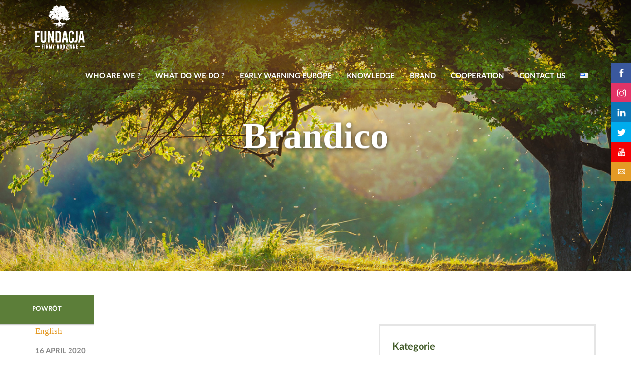

--- FILE ---
content_type: text/html; charset=UTF-8
request_url: https://ffr.pl/na-mapie/brandico-2/
body_size: 9765
content:
<!doctype html>
<html lang="en">
<head>
    <meta charset="utf-8">
    <title>  Brandico - Fundacja Firmy Rodzinne</title>
    <meta http-equiv="cleartype" content="on">
    <meta name="apple-mobile-web-app-capable" content="yes">
    <meta name="apple-mobile-web-app-status-bar-style" content="black">
    <meta name="mobile-web-app-capable" content="yes">
    <meta name="viewport" content="user-scalable=no, initial-scale=1, maximum-scale=1, minimum-scale=1, width=device-width, target-densitydpi=device-dpi">
    <meta name="description" content="Bezinteresownie i bezpośrednio wspieramy firmy rodzinne, kształtując odpowiedzialne pokolenia oraz warunki, w których przyjdzie im żyć. Tradycja, uczciwość i odpowiedzialność to cechy polskich firm rodzinnych!">
    <meta name="keywords" content="firmy rodzinne dla firm rodzinnych, fbn, marka firma rodzinna, drzewko, siła firm rodzinnych, biznes rodzinny, firma rodzinna dla otoczenia, przedsiębiorstwa prowadzone rodzinnie, współpraca międzynarodowa z fbn international, wielopokoleniowe firmy rodzinne z całego świata, dzielenie się doświadczeniem, rozwój organiczny, fundacja firmy rodzinne">
    <meta name="author" content="modernfactory.pl">
    <meta name="revisit-after" content="2">
    <meta name="language" content="en">
    <meta name="copyright" content="© 2026 Fundacja Firmy Rodzinne">
    <meta name="robots" content="All">

    <meta property="og:title" content="  Brandico - Fundacja Firmy Rodzinne">
    <meta property="og:image" content="https://ffr.pl/wp-content/themes/ffr/img/drzewko-rodzinne-kolor.png">
    <meta property="og:description" content="Bezinteresownie i bezpośrednio wspieramy firmy rodzinne, kształtując odpowiedzialne pokolenia oraz warunki, w których przyjdzie im żyć. Tradycja, uczciwość i odpowiedzialność to cechy polskich firm rodzinnych!">

    <!-- Favicon -->
    <link rel="apple-touch-icon" sizes="57x57" href="https://ffr.pl/wp-content/themes/ffr/img/favicon/apple-touch-icon-57x57.png">
    <link rel="apple-touch-icon" sizes="114x114" href="https://ffr.pl/wp-content/themes/ffr/img/favicon/apple-touch-icon-114x114.png">
    <link rel="apple-touch-icon" sizes="72x72" href="https://ffr.pl/wp-content/themes/ffr/img/favicon/apple-touch-icon-72x72.png">
    <link rel="apple-touch-icon" sizes="144x144" href="https://ffr.pl/wp-content/themes/ffr/img/favicon/apple-touch-icon-144x144.png">
    <link rel="apple-touch-icon" sizes="60x60" href="https://ffr.pl/wp-content/themes/ffr/img/favicon/apple-touch-icon-60x60.png">
    <link rel="apple-touch-icon" sizes="120x120" href="https://ffr.pl/wp-content/themes/ffr/img/favicon/apple-touch-icon-120x120.png">
    <link rel="apple-touch-icon" sizes="76x76" href="https://ffr.pl/wp-content/themes/ffr/img/favicon/apple-touch-icon-76x76.png">
    <link rel="apple-touch-icon" sizes="152x152" href="https://ffr.pl/wp-content/themes/ffr/img/favicon/apple-touch-icon-152x152.png">
    <link rel="apple-touch-icon" sizes="180x180" href="https://ffr.pl/wp-content/themes/ffr/img/favicon/apple-touch-icon-180x180.png">
    <link rel="shortcut icon" href="https://ffr.pl/wp-content/themes/ffr/img/favicon/favicon.ico">
    <link rel="icon" type="image/png" href="https://ffr.pl/wp-content/themes/ffr/img/favicon/favicon-192x192.png" sizes="192x192">
    <link rel="icon" type="image/png" href="https://ffr.pl/wp-content/themes/ffr/img/favicon/favicon-160x160.png" sizes="160x160">
    <link rel="icon" type="image/png" href="https://ffr.pl/wp-content/themes/ffr/img/favicon/favicon-96x96.png" sizes="96x96">
    <link rel="icon" type="image/png" href="https://ffr.pl/wp-content/themes/ffr/img/favicon/favicon-16x16.png" sizes="16x16">
    <link rel="icon" type="image/png" href="https://ffr.pl/wp-content/themes/ffr/img/favicon/favicon-32x32.png" sizes="32x32">
    <meta name="msapplication-TileColor" content="#e39725">
    <meta name="msapplication-TileImage" content="https://ffr.pl/wp-content/themes/ffr/img/favicon/mstile-144x144.png">
    <meta name="msapplication-config" content="https://ffr.pl/wp-content/themes/ffr/img/favicon/browserconfig.xml">
    <!--[if lt IE 9]>
        <script src="http://html5shim.googlecode.com/svn/trunk/html5.js"></script>
    <![endif]-->
    <meta name='robots' content='max-image-preview:large' />
	<style>img:is([sizes="auto" i], [sizes^="auto," i]) { contain-intrinsic-size: 3000px 1500px }</style>
	<link rel='dns-prefetch' href='//ajax.googleapis.com' />
<link rel='dns-prefetch' href='//unpkg.com' />
<link rel='dns-prefetch' href='//brick.a.ssl.fastly.net' />
<script type="aa68b813750af36b3ce85ab5-text/javascript">
/* <![CDATA[ */
window._wpemojiSettings = {"baseUrl":"https:\/\/s.w.org\/images\/core\/emoji\/16.0.1\/72x72\/","ext":".png","svgUrl":"https:\/\/s.w.org\/images\/core\/emoji\/16.0.1\/svg\/","svgExt":".svg","source":{"concatemoji":"https:\/\/ffr.pl\/wp-includes\/js\/wp-emoji-release.min.js?ver=6.8.3"}};
/*! This file is auto-generated */
!function(s,n){var o,i,e;function c(e){try{var t={supportTests:e,timestamp:(new Date).valueOf()};sessionStorage.setItem(o,JSON.stringify(t))}catch(e){}}function p(e,t,n){e.clearRect(0,0,e.canvas.width,e.canvas.height),e.fillText(t,0,0);var t=new Uint32Array(e.getImageData(0,0,e.canvas.width,e.canvas.height).data),a=(e.clearRect(0,0,e.canvas.width,e.canvas.height),e.fillText(n,0,0),new Uint32Array(e.getImageData(0,0,e.canvas.width,e.canvas.height).data));return t.every(function(e,t){return e===a[t]})}function u(e,t){e.clearRect(0,0,e.canvas.width,e.canvas.height),e.fillText(t,0,0);for(var n=e.getImageData(16,16,1,1),a=0;a<n.data.length;a++)if(0!==n.data[a])return!1;return!0}function f(e,t,n,a){switch(t){case"flag":return n(e,"\ud83c\udff3\ufe0f\u200d\u26a7\ufe0f","\ud83c\udff3\ufe0f\u200b\u26a7\ufe0f")?!1:!n(e,"\ud83c\udde8\ud83c\uddf6","\ud83c\udde8\u200b\ud83c\uddf6")&&!n(e,"\ud83c\udff4\udb40\udc67\udb40\udc62\udb40\udc65\udb40\udc6e\udb40\udc67\udb40\udc7f","\ud83c\udff4\u200b\udb40\udc67\u200b\udb40\udc62\u200b\udb40\udc65\u200b\udb40\udc6e\u200b\udb40\udc67\u200b\udb40\udc7f");case"emoji":return!a(e,"\ud83e\udedf")}return!1}function g(e,t,n,a){var r="undefined"!=typeof WorkerGlobalScope&&self instanceof WorkerGlobalScope?new OffscreenCanvas(300,150):s.createElement("canvas"),o=r.getContext("2d",{willReadFrequently:!0}),i=(o.textBaseline="top",o.font="600 32px Arial",{});return e.forEach(function(e){i[e]=t(o,e,n,a)}),i}function t(e){var t=s.createElement("script");t.src=e,t.defer=!0,s.head.appendChild(t)}"undefined"!=typeof Promise&&(o="wpEmojiSettingsSupports",i=["flag","emoji"],n.supports={everything:!0,everythingExceptFlag:!0},e=new Promise(function(e){s.addEventListener("DOMContentLoaded",e,{once:!0})}),new Promise(function(t){var n=function(){try{var e=JSON.parse(sessionStorage.getItem(o));if("object"==typeof e&&"number"==typeof e.timestamp&&(new Date).valueOf()<e.timestamp+604800&&"object"==typeof e.supportTests)return e.supportTests}catch(e){}return null}();if(!n){if("undefined"!=typeof Worker&&"undefined"!=typeof OffscreenCanvas&&"undefined"!=typeof URL&&URL.createObjectURL&&"undefined"!=typeof Blob)try{var e="postMessage("+g.toString()+"("+[JSON.stringify(i),f.toString(),p.toString(),u.toString()].join(",")+"));",a=new Blob([e],{type:"text/javascript"}),r=new Worker(URL.createObjectURL(a),{name:"wpTestEmojiSupports"});return void(r.onmessage=function(e){c(n=e.data),r.terminate(),t(n)})}catch(e){}c(n=g(i,f,p,u))}t(n)}).then(function(e){for(var t in e)n.supports[t]=e[t],n.supports.everything=n.supports.everything&&n.supports[t],"flag"!==t&&(n.supports.everythingExceptFlag=n.supports.everythingExceptFlag&&n.supports[t]);n.supports.everythingExceptFlag=n.supports.everythingExceptFlag&&!n.supports.flag,n.DOMReady=!1,n.readyCallback=function(){n.DOMReady=!0}}).then(function(){return e}).then(function(){var e;n.supports.everything||(n.readyCallback(),(e=n.source||{}).concatemoji?t(e.concatemoji):e.wpemoji&&e.twemoji&&(t(e.twemoji),t(e.wpemoji)))}))}((window,document),window._wpemojiSettings);
/* ]]> */
</script>
<link rel='stylesheet' id='twb-open-sans-css' href='https://fonts.googleapis.com/css?family=Open+Sans%3A300%2C400%2C500%2C600%2C700%2C800&#038;display=swap&#038;ver=6.8.3' type='text/css' media='all' />
<link rel='stylesheet' id='twbbwg-global-css' href='https://ffr.pl/wp-content/plugins/photo-gallery/booster/assets/css/global.css?ver=1.0.0' type='text/css' media='all' />
<link rel='stylesheet' id='lato-font-css' href='//brick.a.ssl.fastly.net/Lato:100,100i,200,200i,300,300i,400,400i,500,500i,600,600i,700,700i,800,800i,900,900i?ver=1.0.0' type='text/css' media='all' />
<link rel='stylesheet' id='fancybox-style-css' href='https://ffr.pl/wp-content/themes/ffr/css/jquery.fancybox.css?ver=2.1.5' type='text/css' media='all' />
<link rel='stylesheet' id='style-css' href='https://ffr.pl/wp-content/themes/ffr/css/style.css?ver=1.0.8' type='text/css' media='all' />
<link rel='stylesheet' id='flickity-css' href='https://unpkg.com/flickity@2/dist/flickity.min.css?ver=2.0.0' type='text/css' media='all' />
<link rel='stylesheet' id='skin-css' href='https://ffr.pl/wp-content/themes/ffr/css/skin/skin.css?ver=1.0.4' type='text/css' media='all' />
<style id='wp-emoji-styles-inline-css' type='text/css'>

	img.wp-smiley, img.emoji {
		display: inline !important;
		border: none !important;
		box-shadow: none !important;
		height: 1em !important;
		width: 1em !important;
		margin: 0 0.07em !important;
		vertical-align: -0.1em !important;
		background: none !important;
		padding: 0 !important;
	}
</style>
<link rel='stylesheet' id='catch-sticky-menu-css' href='https://ffr.pl/wp-content/plugins/catch-sticky-menu/public/css/catch-sticky-menu-public.css?ver=1.7.5' type='text/css' media='all' />
<link rel='stylesheet' id='bwg_fonts-css' href='https://ffr.pl/wp-content/plugins/photo-gallery/css/bwg-fonts/fonts.css?ver=0.0.1' type='text/css' media='all' />
<link rel='stylesheet' id='sumoselect-css' href='https://ffr.pl/wp-content/plugins/photo-gallery/css/sumoselect.min.css?ver=3.4.6' type='text/css' media='all' />
<link rel='stylesheet' id='mCustomScrollbar-css' href='https://ffr.pl/wp-content/plugins/photo-gallery/css/jquery.mCustomScrollbar.min.css?ver=3.1.5' type='text/css' media='all' />
<link rel='stylesheet' id='bwg_googlefonts-css' href='https://fonts.googleapis.com/css?family=Ubuntu&#038;subset=greek,latin,greek-ext,vietnamese,cyrillic-ext,latin-ext,cyrillic' type='text/css' media='all' />
<link rel='stylesheet' id='bwg_frontend-css' href='https://ffr.pl/wp-content/plugins/photo-gallery/css/styles.min.css?ver=1.8.35' type='text/css' media='all' />
<script type="aa68b813750af36b3ce85ab5-text/javascript" src="//ajax.googleapis.com/ajax/libs/jquery/1.11.1/jquery.min.js?ver=1.11.1" id="jquery-js"></script>
<script type="aa68b813750af36b3ce85ab5-text/javascript" src="https://ffr.pl/wp-content/plugins/photo-gallery/booster/assets/js/circle-progress.js?ver=1.2.2" id="twbbwg-circle-js"></script>
<script type="aa68b813750af36b3ce85ab5-text/javascript" id="twbbwg-global-js-extra">
/* <![CDATA[ */
var twb = {"nonce":"80498f6aed","ajax_url":"https:\/\/ffr.pl\/wp-admin\/admin-ajax.php","plugin_url":"https:\/\/ffr.pl\/wp-content\/plugins\/photo-gallery\/booster","href":"https:\/\/ffr.pl\/wp-admin\/admin.php?page=twbbwg_photo-gallery"};
var twb = {"nonce":"80498f6aed","ajax_url":"https:\/\/ffr.pl\/wp-admin\/admin-ajax.php","plugin_url":"https:\/\/ffr.pl\/wp-content\/plugins\/photo-gallery\/booster","href":"https:\/\/ffr.pl\/wp-admin\/admin.php?page=twbbwg_photo-gallery"};
/* ]]> */
</script>
<script type="aa68b813750af36b3ce85ab5-text/javascript" src="https://ffr.pl/wp-content/plugins/photo-gallery/booster/assets/js/global.js?ver=1.0.0" id="twbbwg-global-js"></script>
<script type="aa68b813750af36b3ce85ab5-text/javascript" id="catch-sticky-menu-js-extra">
/* <![CDATA[ */
var sticky_object = {"sticky_desktop_menu_selector":".main-nav","sticky_mobile_menu_selector":"","sticky_background_color":"#5c7e39","sticky_text_color":"","sticky_z_index":"10","sticky_opacity":"1","sticky_desktop_font_size":"","sticky_mobile_font_size":"","enable_only_on_home":"0","status":"0"};
/* ]]> */
</script>
<script type="aa68b813750af36b3ce85ab5-text/javascript" src="https://ffr.pl/wp-content/plugins/catch-sticky-menu/public/js/catch-sticky-menu-public.js?ver=1.7.5" id="catch-sticky-menu-js"></script>
<script type="aa68b813750af36b3ce85ab5-text/javascript" src="https://ffr.pl/wp-content/plugins/photo-gallery/js/jquery.sumoselect.min.js?ver=3.4.6" id="sumoselect-js"></script>
<script type="aa68b813750af36b3ce85ab5-text/javascript" src="https://ffr.pl/wp-content/plugins/photo-gallery/js/tocca.min.js?ver=2.0.9" id="bwg_mobile-js"></script>
<script type="aa68b813750af36b3ce85ab5-text/javascript" src="https://ffr.pl/wp-content/plugins/photo-gallery/js/jquery.mCustomScrollbar.concat.min.js?ver=3.1.5" id="mCustomScrollbar-js"></script>
<script type="aa68b813750af36b3ce85ab5-text/javascript" src="https://ffr.pl/wp-content/plugins/photo-gallery/js/jquery.fullscreen.min.js?ver=0.6.0" id="jquery-fullscreen-js"></script>
<script type="aa68b813750af36b3ce85ab5-text/javascript" id="bwg_frontend-js-extra">
/* <![CDATA[ */
var bwg_objectsL10n = {"bwg_field_required":"field is required.","bwg_mail_validation":"This is not a valid email address.","bwg_search_result":"There are no images matching your search.","bwg_select_tag":"Select Tag","bwg_order_by":"Order By","bwg_search":"Search","bwg_show_ecommerce":"Show Ecommerce","bwg_hide_ecommerce":"Hide Ecommerce","bwg_show_comments":"Show Comments","bwg_hide_comments":"Hide Comments","bwg_restore":"Restore","bwg_maximize":"Maximize","bwg_fullscreen":"Fullscreen","bwg_exit_fullscreen":"Exit Fullscreen","bwg_search_tag":"SEARCH...","bwg_tag_no_match":"No tags found","bwg_all_tags_selected":"All tags selected","bwg_tags_selected":"tags selected","play":"Play","pause":"Pause","is_pro":"","bwg_play":"Play","bwg_pause":"Pause","bwg_hide_info":"Hide info","bwg_show_info":"Show info","bwg_hide_rating":"Hide rating","bwg_show_rating":"Show rating","ok":"Ok","cancel":"Cancel","select_all":"Select all","lazy_load":"0","lazy_loader":"https:\/\/ffr.pl\/wp-content\/plugins\/photo-gallery\/images\/ajax_loader.png","front_ajax":"0","bwg_tag_see_all":"see all tags","bwg_tag_see_less":"see less tags"};
/* ]]> */
</script>
<script type="aa68b813750af36b3ce85ab5-text/javascript" src="https://ffr.pl/wp-content/plugins/photo-gallery/js/scripts.min.js?ver=1.8.35" id="bwg_frontend-js"></script>
<link rel="https://api.w.org/" href="https://ffr.pl/wp-json/" /><link rel="EditURI" type="application/rsd+xml" title="RSD" href="https://ffr.pl/xmlrpc.php?rsd" />
<meta name="generator" content="WordPress 6.8.3" />
<link rel="canonical" href="https://ffr.pl/na-mapie/brandico-2/" />
<link rel='shortlink' href='https://ffr.pl/?p=15412' />
<link rel="alternate" title="oEmbed (JSON)" type="application/json+oembed" href="https://ffr.pl/wp-json/oembed/1.0/embed?url=https%3A%2F%2Fffr.pl%2Fna-mapie%2Fbrandico-2%2F" />
<link rel="alternate" title="oEmbed (XML)" type="text/xml+oembed" href="https://ffr.pl/wp-json/oembed/1.0/embed?url=https%3A%2F%2Fffr.pl%2Fna-mapie%2Fbrandico-2%2F&#038;format=xml" />
    <!-- Google tag (gtag.js) -->
    <script async src="https://www.googletagmanager.com/gtag/js?id=G-535G7LTQ31" type="aa68b813750af36b3ce85ab5-text/javascript"></script> <script type="aa68b813750af36b3ce85ab5-text/javascript">
    window.dataLayer = window.dataLayer || [];
    function gtag(){dataLayer.push(arguments);}
    gtag('js', new Date());
    gtag('config', 'G-535G7LTQ31');
    </script>
</head>
<body class="wp-singular map-template-default single single-map postid-15412 wp-theme-ffr">
    <div id="content">
    
<section class="cover page-title" style="background-image:url(https://ffr.pl/wp-content/themes/ffr/img/ffr-wiedza-drzewo.jpg); background-position:center bottom;">
    <header class="top">
        <div class="container">
            <a href="https://ffr.pl/en/" class="logo"></a>
            <nav class="main-nav standard"><ul id="menu-main-menu" class=""><li id="menu-item-4922" class="menu-item menu-item-type-custom menu-item-object-custom menu-item-has-children menu-item-4922"><a href="https://ffr.pl/">Who are we ?</a>
<ul class="sub-menu">
	<li id="menu-item-4921" class="menu-item menu-item-type-post_type menu-item-object-page menu-item-4921"><a href="https://ffr.pl/en/the-foundation/">Foundation</a></li>
	<li id="menu-item-4920" class="menu-item menu-item-type-post_type menu-item-object-page menu-item-4920"><a href="https://ffr.pl/en/team/">Team</a></li>
</ul>
</li>
<li id="menu-item-4924" class="menu-item menu-item-type-custom menu-item-object-custom menu-item-has-children menu-item-4924"><a href="https://ffr.pl/">What do we do ?</a>
<ul class="sub-menu">
	<li id="menu-item-2409" class="menu-item menu-item-type-custom menu-item-object-custom menu-item-2409"><a href="/wydarzenia">Events</a></li>
	<li id="menu-item-16997" class="menu-item menu-item-type-post_type menu-item-object-page menu-item-16997"><a href="https://ffr.pl/en/ew-2-2/">Early Warning Europe Mentor Academy</a></li>
	<li id="menu-item-16101" class="menu-item menu-item-type-post_type menu-item-object-page menu-item-16101"><a href="https://ffr.pl/en/ew-2/">Resc-EWE</a></li>
	<li id="menu-item-6569" class="menu-item menu-item-type-post_type menu-item-object-page menu-item-6569"><a href="https://ffr.pl/en/ew/">Early Warning Europe</a></li>
	<li id="menu-item-3415" class="menu-item menu-item-type-post_type menu-item-object-page menu-item-3415"><a href="https://ffr.pl/pl/spotkania-mentoringowe/">Our Mentors</a></li>
	<li id="menu-item-6260" class="menu-item menu-item-type-post_type menu-item-object-page menu-item-6260"><a href="https://ffr.pl/en/what-do-we-do/future-work-skills/">Future Work Skills</a></li>
</ul>
</li>
<li id="menu-item-6062" class="menu-item menu-item-type-post_type menu-item-object-page menu-item-6062"><a target="_blank" href="https://ffr.pl/en/ew/">Early Warning Europe</a></li>
<li id="menu-item-2410" class="menu-item menu-item-type-post_type menu-item-object-page current_page_parent menu-item-2410"><a href="https://ffr.pl/pl/wiedza/">Knowledge</a></li>
<li id="menu-item-2406" class="menu-item menu-item-type-post_type menu-item-object-page menu-item-2406"><a href="https://ffr.pl/en/familybusinessbrand/">Brand</a></li>
<li id="menu-item-2408" class="menu-item menu-item-type-post_type menu-item-object-page menu-item-2408"><a href="https://ffr.pl/en/cooperation/">Cooperation</a></li>
<li id="menu-item-2405" class="menu-item menu-item-type-post_type menu-item-object-page menu-item-2405"><a href="https://ffr.pl/en/contact-us/">Contact us</a></li>
<li id="menu-item-2416" class="pll-parent-menu-item menu-item menu-item-type-custom menu-item-object-custom menu-item-has-children menu-item-2416"><a href="#pll_switcher"><img src="[data-uri]" alt="English" width="16" height="11" style="width: 16px; height: 11px;" /></a>
<ul class="sub-menu">
	<li id="menu-item-2416-pl" class="lang-item lang-item-61 lang-item-pl no-translation lang-item-first menu-item menu-item-type-custom menu-item-object-custom menu-item-2416-pl"><a href="https://ffr.pl/pl/" hreflang="pl-PL" lang="pl-PL"><img src="[data-uri]" alt="Polski" width="16" height="11" style="width: 16px; height: 11px;" /></a></li>
</ul>
</li>
</ul></nav>
        </div>
    </header>
    <h1>Brandico</h1>
</section>    <div class="mobile-header">
        <a href="javascript:;" class="trigger" onclick="if (!window.__cfRLUnblockHandlers) return false; app.showMobileMenu();" data-cf-modified-aa68b813750af36b3ce85ab5-=""><i class="ti-menu"></i></a>
        <p class="title">Fundacja Firmy Rodzinne</p>
    </div>
	<section class="knowledge page tree-right">
        <div>
            <a href="/pl/kategoria/blog/" class="btn orange shadow">Powrót</a>
        </div>
		<div class="container">
            <div id="content-text" class="know">
              <p class="translate">
                <a href="javascript:var t=((window.getSelection&amp;&amp;window.getSelection())||(document.getSelection&amp;&amp;document.getSelection())||(document.selection&amp;&amp;document.selection.createRange&amp;&amp;document.selection.createRange().text));var e=(document.charset||document.characterSet);if(t!=''){location.href='http://translate.google.com/?text='+t+'&amp;hl=pl&amp;langpair=auto|en&amp;tbb=1&amp;ie='+e;}else{location.href='http://translate.google.com/translate?u='+encodeURIComponent(location.href)+'&amp;hl=pl&amp;langpair=auto|en&amp;tbb=1&amp;ie='+e;};" onclick="if (!window.__cfRLUnblockHandlers) return false; alert(document.getElementById('instructions').firstChild.nodeValue);return false;" data-cf-modified-aa68b813750af36b3ce85ab5-="">English</a>
                </p>
                <p class="date">16 April 2020</p>
                <h1>Brandico</h1>
                                                <div class="content">
					                                        <div class="tags">
                                            </div>
					<div class="autor">
												<div class="data">
																											</div>
											</div>
				</div>
            </div>
            <div class="cat-aside">
                <div class="gray-box">
                    <p class="title">Kategorie</p>
                    <ul>
                        <li><a a href="/pl/kategoria/blog/">Blog</a></li>
                        <li><a a href="/pl/kategoria/badania/">Badania</a></li>
                        <li><a a href="/pl/kategoria/biuletyn/">Biuletyn</a></li>
                        <li><a a href="/pl/kategoria/publikacje/">Publikacje</a></li>
                        <li><a a href="/pl/kategoria/wideo/">Wideo</a></li>
                    </ul>
                </div>
                <div class="gray-box">
                    <p class="title">10 ostatnich wpisów:</p>
                    <ul><li><a href="https://ffr.pl/en/zmiany-w-opodatkowaniu-spolek-komandytowych-i-mozliwe-scenariusze-dzialania/">Zmiany w opodatkowaniu spółek komandytowych i możliwe scenariusze działania</a></li></ul>
                </div>
                <div class="gray-box">
                    <p class="title">Tematyka wpisów:</p>
                    <ul>
                                        </ul>
                </div>
                <!--
                <div class="gray-box">
                    <p class="title">Popularne tagi:</p>
                    <div class="tags">
                                        </div>
                </div>
                -->
            </div>
            <div class="clear"></div>
        </div>
	</section>

<footer class="footer js-footer">
    <div class="container">
        <div class="row">
            <div class="col-xs-12 col-sm-6 col-md-3">
                <h3 class="footer__header">
                    Join us                </h3>
                <div class="footer__logos">
                    <a href="https://ffr.pl/en/" class="footer__logo">
                        <img src="https://ffr.pl/wp-content/themes/ffr/img/fundacja-firmy-rodzinne-logo-szare.svg">
                    </a>
                    <a href="/pl/drzewko/#ffr-map-search-form" class="footer__logo">
                        <img src="https://ffr.pl/wp-content/themes/ffr/img/firma-rodzinna-logo-szare.svg">
                    </a>
                </div>
                <p>
                    All rights reserved FFR                </p>
                <p class="footer__copy">
                    Created by                    <a href="http://modernfactory.pl" title="Projektowanie stron www" target="_blank">Modern Factory</a>
                </p>
            </div>
            <div class="col-xs-12 col-sm-6 col-md-3">
                <div class="footer__rte">
                    <h3 class="footer__header">Fundacja Firmy Rodzinne</h3>
                    <ul id="menu-menu-footer" class=""><li id="menu-item-6068" class="menu-item menu-item-type-post_type menu-item-object-page menu-item-6068"><a href="https://ffr.pl/en/terms-and-conditions-of-the-family-business/">Terms and conditions</a></li>
<li id="menu-item-6069" class="menu-item menu-item-type-post_type menu-item-object-page menu-item-6069"><a href="https://ffr.pl/pl/polityka-prywatnosci/">Privacy Policy</a></li>
<li id="menu-item-6072" class="menu-item menu-item-type-post_type menu-item-object-page menu-item-6072"><a href="https://ffr.pl/en/contact-us/">Contact us</a></li>
<li id="menu-item-16215" class="menu-item menu-item-type-custom menu-item-object-custom menu-item-16215"><a href="https://ffr.pl/wp-content/uploads/2023/08/j-2742-3-2023-ffr-cert-iqnet-sign.pdf">Certificate ISO</a></li>
</ul>                </div>
            </div>
            <div class="col-xs-12 col-sm-6 col-md-3">
                <div class="footer__rte">
                    <h3 class="footer__header">
                        Office                    </h3>
                    <p>Tel.: <a href="tel:+48612250641">+48 61 22 50 641</a></p>
<p>E-mail: <a href="/cdn-cgi/l/email-protection#bddfd4c8cfd2fddbdbcf93cdd1"><span class="__cf_email__" data-cfemail="2b49425e59446b4d4d59055b47">[email&#160;protected]</span></a></p>
<p>Fundacja Firmy Rodzinne<br />
ul. Chlebowa 24,<br />
61-003 Poznań, Poland</p>
                </div>
            </div>
            <div class="col-xs-12 col-sm-6 col-md-3">
                <h3 class="footer__header">
                    Get updated on our activities                </h3>
                <div class="footer__cta">
                    <button type="button" class="footer__newsletter-cta overlay-trigger">
                        Let's stay in contact :)                    </button>
                </div>

                <h3 class="footer__header">
                    Follow us                </h3>
                <div class="footer__social social">
                    <a href="https://www.facebook.com/FundacjaFirmyRodzinne" target="_blank" class="social__item social__item--fb"><span class="ti-facebook"></span></a>
                    <a href="https://www.instagram.com/firmyrodzinne/?igshid=YmMyMTA2M2Y%3D&fbclid=IwAR3VSABwrYU69wrjvroM70VV8hlEYsaoHE-hLbHZKAvN9MO038n_VPsKOpg" target="_blank" class="social__item social__item--ig"><span class="ti-instagram"></span></a>
                    <a href="https://www.linkedin.com/in/katarzyna-gierczak-grupi%C5%84ska-a8542721/" target="_blank" class="social__item social__item--linkedin"><span class="ti-linkedin"></span></a>
                    <a href="https://twitter.com/FirmyRodzinne" target="_blank" class="social__item social__item--twitter"><span class="ti-twitter-alt"></span></a>
                    <a href="https://www.youtube.com/channel/UCINs-yB1y5ICP7oGintUKVQ" target="_blank" class="social__item social__item--yt"><span class="ti-youtube"></span></a>
                </div>
            </div>
        </div>
    </div>
</footer>

<div class="social-widget">
    <a href="https://www.facebook.com/FundacjaFirmyRodzinne" target="_blank" class="social-widget__item social-widget__item--fb"><span class="ti-facebook"></span></a>
    <a href="https://www.instagram.com/firmyrodzinne/?igshid=YmMyMTA2M2Y%3D&fbclid=IwAR3VSABwrYU69wrjvroM70VV8hlEYsaoHE-hLbHZKAvN9MO038n_VPsKOpg" target="_blank" class="social-widget__item social-widget__item--ig"><span class="ti-instagram"></span></a>
    <a href="https://www.linkedin.com/in/katarzyna-gierczak-grupi%C5%84ska-a8542721/" target="_blank" class="social-widget__item social-widget__item--linkedin"><span class="ti-linkedin"></span></a>
    <a href="https://twitter.com/FirmyRodzinne" target="_blank" class="social-widget__item social-widget__item--twitter"><span class="ti-twitter-alt"></span></a>
    <a href="https://www.youtube.com/channel/UCINs-yB1y5ICP7oGintUKVQ" target="_blank" class="social-widget__item social-widget__item--yt"><span class="ti-youtube"></span></a>
    <button type="button" class="social-widget__item social-widget__item--newsletter overlay-trigger"><span class="ti-email"></span></button>
</div>



</div>
<div id="drawer">
    <div class="overlay" onclick="if (!window.__cfRLUnblockHandlers) return false; app.showMobileMenu();" data-cf-modified-aa68b813750af36b3ce85ab5-=""></div>
    <div class="content">
        <div class="mobile-nav">
            <a href="https://ffr.pl/en/" class="logo"></a>
            <ul id="menu-main-menu-1" class=""><li class="menu-item menu-item-type-custom menu-item-object-custom menu-item-has-children menu-item-4922"><a href="https://ffr.pl/">Who are we ?</a>
<ul class="sub-menu">
	<li class="menu-item menu-item-type-post_type menu-item-object-page menu-item-4921"><a href="https://ffr.pl/en/the-foundation/">Foundation</a></li>
	<li class="menu-item menu-item-type-post_type menu-item-object-page menu-item-4920"><a href="https://ffr.pl/en/team/">Team</a></li>
</ul>
</li>
<li class="menu-item menu-item-type-custom menu-item-object-custom menu-item-has-children menu-item-4924"><a href="https://ffr.pl/">What do we do ?</a>
<ul class="sub-menu">
	<li class="menu-item menu-item-type-custom menu-item-object-custom menu-item-2409"><a href="/wydarzenia">Events</a></li>
	<li class="menu-item menu-item-type-post_type menu-item-object-page menu-item-16997"><a href="https://ffr.pl/en/ew-2-2/">Early Warning Europe Mentor Academy</a></li>
	<li class="menu-item menu-item-type-post_type menu-item-object-page menu-item-16101"><a href="https://ffr.pl/en/ew-2/">Resc-EWE</a></li>
	<li class="menu-item menu-item-type-post_type menu-item-object-page menu-item-6569"><a href="https://ffr.pl/en/ew/">Early Warning Europe</a></li>
	<li class="menu-item menu-item-type-post_type menu-item-object-page menu-item-3415"><a href="https://ffr.pl/pl/spotkania-mentoringowe/">Our Mentors</a></li>
	<li class="menu-item menu-item-type-post_type menu-item-object-page menu-item-6260"><a href="https://ffr.pl/en/what-do-we-do/future-work-skills/">Future Work Skills</a></li>
</ul>
</li>
<li class="menu-item menu-item-type-post_type menu-item-object-page menu-item-6062"><a target="_blank" href="https://ffr.pl/en/ew/">Early Warning Europe</a></li>
<li class="menu-item menu-item-type-post_type menu-item-object-page current_page_parent menu-item-2410"><a href="https://ffr.pl/pl/wiedza/">Knowledge</a></li>
<li class="menu-item menu-item-type-post_type menu-item-object-page menu-item-2406"><a href="https://ffr.pl/en/familybusinessbrand/">Brand</a></li>
<li class="menu-item menu-item-type-post_type menu-item-object-page menu-item-2408"><a href="https://ffr.pl/en/cooperation/">Cooperation</a></li>
<li class="menu-item menu-item-type-post_type menu-item-object-page menu-item-2405"><a href="https://ffr.pl/en/contact-us/">Contact us</a></li>
<li class="pll-parent-menu-item menu-item menu-item-type-custom menu-item-object-custom menu-item-has-children menu-item-2416"><a href="#pll_switcher"><img src="[data-uri]" alt="English" width="16" height="11" style="width: 16px; height: 11px;" /></a>
<ul class="sub-menu">
	<li class="lang-item lang-item-61 lang-item-pl no-translation lang-item-first menu-item menu-item-type-custom menu-item-object-custom menu-item-2416-pl"><a href="https://ffr.pl/pl/" hreflang="pl-PL" lang="pl-PL"><img src="[data-uri]" alt="Polski" width="16" height="11" style="width: 16px; height: 11px;" /></a></li>
</ul>
</li>
</ul>        </div>
    </div>
    <button class="exit" onclick="if (!window.__cfRLUnblockHandlers) return false; app.showMobileMenu();" data-cf-modified-aa68b813750af36b3ce85ab5-=""><i class="ti-close"></i></button>
</div>

<div id="newsletter-pop-up">
    <div class="content">
        <div class="slogan">
            <h3>Pozostań<br> z nami w kontakcie</h3>
            <p>Zapisz się do newslettera!</p>
        </div>
        <div class="form">
            <form method="post" action="https://app.freshmail.com//pl/actions/subscribe/">
                <input type="hidden" name="subscribers_list_hash" value="twob78xxri">
                <input type="email" id="freshmail_email" name="freshmail_email" name="newsletter" placeholder="TwĂłj adres e-mail" required>
                <button class="btn green">Zapisz się ></button>
            </form>
            <div class="checkbox">
                <label>
                    <input type="checkbox" name="show-newsletter-pop-up">
                    <div class="square"><span class="ti-check"></span></div>
                    <div class="label">Nie pokazuj tego okienka ponownie</div>
                </label>
            </div>
        </div>
        <div class="border top"></div>
        <div class="border left"></div>
        <div class="border right"></div>
        <div class="border bottom"></div>
        <button type="button" class="exit"><span class="ti-close"></span></button>
    </div>
</div>

<div class="newsletter-overlay">
    <div class="popup">
        <div class="close-popup"></div>
        <h2 class="header">Let's stay in contact :)</h2>
        <iframe id="salesmanagoIframe" src="https://www.salesmanago.pl/cf/zppbfa0lt4ma9wil/Formularz_Newsletter_email_only.htm"></iframe>
    </div>
</div>

<div id="bio-pop-up">
    <div class="overlay" onclick="if (!window.__cfRLUnblockHandlers) return false; app.hideMemberBio();" data-cf-modified-aa68b813750af36b3ce85ab5-=""></div>
    <div class="content">
        <h3></h3>
        <p></p>
        <div class="desc"></div>
        <button class="btn green" onclick="if (!window.__cfRLUnblockHandlers) return false; app.hideMemberBio();" data-cf-modified-aa68b813750af36b3ce85ab5-="">Zamknij</button>
    </div>
</div>

<script data-cfasync="false" src="/cdn-cgi/scripts/5c5dd728/cloudflare-static/email-decode.min.js"></script><script type="speculationrules">
{"prefetch":[{"source":"document","where":{"and":[{"href_matches":"\/*"},{"not":{"href_matches":["\/wp-*.php","\/wp-admin\/*","\/wp-content\/uploads\/*","\/wp-content\/*","\/wp-content\/plugins\/*","\/wp-content\/themes\/ffr\/*","\/*\\?(.+)"]}},{"not":{"selector_matches":"a[rel~=\"nofollow\"]"}},{"not":{"selector_matches":".no-prefetch, .no-prefetch a"}}]},"eagerness":"conservative"}]}
</script>
<script type="aa68b813750af36b3ce85ab5-text/javascript" src="https://unpkg.com/flickity@2/dist/flickity.pkgd.min.js?ver=2.0.0" id="flickity-js"></script>
<script type="aa68b813750af36b3ce85ab5-text/javascript" src="https://ffr.pl/wp-content/themes/ffr/js/jquery.grayscale.js?ver=1.0.0" id="grayscale-js"></script>
<script type="aa68b813750af36b3ce85ab5-text/javascript" src="https://ffr.pl/wp-content/themes/ffr/js/jquery.mousewheel-3.0.6.pack.js?ver=3.0.6" id="mousewheel-script-js"></script>
<script type="aa68b813750af36b3ce85ab5-text/javascript" src="https://ffr.pl/wp-content/themes/ffr/js/jquery.fancybox.pack.js?ver=2.1.5" id="fancybox-script-js"></script>
<script type="aa68b813750af36b3ce85ab5-text/javascript" src="https://ffr.pl/wp-content/themes/ffr/js/jquery.fancybox-media.js?ver=1.0.6" id="fancybox-media-script-js"></script>
<script type="aa68b813750af36b3ce85ab5-text/javascript" src="https://ffr.pl/wp-content/themes/ffr/js/moment-with-locales.js?ver=1.0.0" id="moment-with-locales-js"></script>
<script type="aa68b813750af36b3ce85ab5-text/javascript" src="https://ffr.pl/wp-content/themes/ffr/js/script.js?ver=1.0.2" id="script-js"></script>
<script type="aa68b813750af36b3ce85ab5-text/javascript" src="https://ffr.pl/wp-content/themes/ffr/js/partners.js?ver=1.0.1" id="script-partners-js"></script>

<script type="aa68b813750af36b3ce85ab5-text/javascript">
    (function (i, s, o, g, r, a, m) {
        i['GoogleAnalyticsObject'] = r;
        i[r] = i[r] || function () {
                (i[r].q = i[r].q || []).push(arguments)
            }, i[r].l = 1 * new Date();
        a = s.createElement(o),
            m = s.getElementsByTagName(o)[0];
        a.async = 1;
        a.src = g;
        m.parentNode.insertBefore(a, m)
    })(window, document, 'script', '//www.google-analytics.com/analytics.js', 'ga');

    ga('create', 'UA-58233220-1', 'auto');
    ga('send', 'pageview');
</script>

<script type="aa68b813750af36b3ce85ab5-text/javascript">
    // var _smid = "zppbfa0lt4ma9wil";
    // (function () {
    //     var sm = document.createElement('script');
    //     sm.type = 'text/javascript';
    //     sm.async = true;
    //     sm.src = ('https:' == document.location.protocol ? 'https://' : 'http://') + 'www.salesmanago.pl/static/sm.js';
    //     var s = document.getElementsByTagName('script')[0];
    //     s.parentNode.insertBefore(sm, s);
    // })();
</script>

<script type="aa68b813750af36b3ce85ab5-text/javascript">
    /* <![CDATA[ */
    var google_conversion_id = 858396826;
    var google_custom_params = window.google_tag_params;
    var google_remarketing_only = true;
    /* ]]> */
</script>
<script type="aa68b813750af36b3ce85ab5-text/javascript" src="//www.googleadservices.com/pagead/conversion.js"></script>

<noscript>
    <div style="display:inline;">
        <img height="1" width="1" style="border-style:none;" alt="" src="//googleads.g.doubleclick.net/pagead/viewthroughconversion/858396826/?guid=ON&amp;script=0"/>
    </div>
</noscript>
<script src="/cdn-cgi/scripts/7d0fa10a/cloudflare-static/rocket-loader.min.js" data-cf-settings="aa68b813750af36b3ce85ab5-|49" defer></script><script defer src="https://static.cloudflareinsights.com/beacon.min.js/vcd15cbe7772f49c399c6a5babf22c1241717689176015" integrity="sha512-ZpsOmlRQV6y907TI0dKBHq9Md29nnaEIPlkf84rnaERnq6zvWvPUqr2ft8M1aS28oN72PdrCzSjY4U6VaAw1EQ==" data-cf-beacon='{"version":"2024.11.0","token":"0b71996a3bcf4c6e883de159864ae09a","r":1,"server_timing":{"name":{"cfCacheStatus":true,"cfEdge":true,"cfExtPri":true,"cfL4":true,"cfOrigin":true,"cfSpeedBrain":true},"location_startswith":null}}' crossorigin="anonymous"></script>
</body>
</html>


--- FILE ---
content_type: image/svg+xml
request_url: https://ffr.pl/wp-content/themes/ffr/img/fundacja-firmy-rodzinne-logo-biale.svg
body_size: 35822
content:
<?xml version="1.0" encoding="utf-8"?>
<!-- Generator: Adobe Illustrator 16.0.3, SVG Export Plug-In . SVG Version: 6.00 Build 0)  -->
<!DOCTYPE svg PUBLIC "-//W3C//DTD SVG 1.1//EN" "http://www.w3.org/Graphics/SVG/1.1/DTD/svg11.dtd">
<svg version="1.1" id="Layer_1" xmlns="http://www.w3.org/2000/svg" xmlns:xlink="http://www.w3.org/1999/xlink" x="0px" y="0px"
	 width="125px" height="110px" viewBox="0 0 125 110" enable-background="new 0 0 125 110" xml:space="preserve">
<g>
	<polygon fill="#FFFFFF" points="11.216,68.443 4.813,68.443 4.813,76.451 9.106,76.451 9.106,80.799 4.813,80.799 4.813,94.488 
		0.121,94.488 0.121,64.097 11.216,64.097 	"/>
	<path fill="#FFFFFF" d="M27.887,86.825c0,2.669-0.624,4.723-1.872,6.156c-1.248,1.436-3.021,2.152-5.316,2.152
		c-4.822,0-7.233-2.813-7.233-8.438V64.096h4.778v23.549c0,1.921,0.833,2.883,2.498,2.883c1.578,0,2.366-0.962,2.366-2.883V64.096
		h4.779V86.825z"/>
	<path fill="#FFFFFF" d="M46.657,94.488h-4.391l-5.758-16.789c-0.461-1.32-0.793-2.425-0.996-3.315
		c0.34,2.154,0.512,3.56,0.512,4.219v15.886h-4.305V64.097h4.175l5.979,18.166c0.288,0.832,0.592,1.909,0.909,3.229
		c-0.344-1.923-0.517-3.286-0.517-4.09V64.097h4.391V94.488z"/>
	<path fill="#FFFFFF" d="M60.216,86.825V72.19c0-2.412-1.249-3.617-3.745-3.617h-1.077v21.438h2.368
		C59.399,90.012,60.216,88.95,60.216,86.825 M64.996,86.008c0,2.927-0.581,5.072-1.744,6.437c-1.162,1.362-3.035,2.044-5.618,2.044
		h-6.888V64.096h6.673c5.052,0,7.577,2.784,7.577,8.352V86.008z"/>
	<path fill="#FFFFFF" d="M76.188,83.555l-1.593-12.657h-0.302l-1.679,12.657H76.188z M82.515,94.488h-4.822l-0.945-6.587h-4.735
		l-0.99,6.587h-4.607l4.994-30.392h6.113L82.515,94.488z"/>
	<path fill="#FFFFFF" d="M98.358,86.825c0,2.669-0.632,4.723-1.895,6.156c-1.264,1.436-3.042,2.152-5.339,2.152
		c-4.793,0-7.188-2.813-7.188-8.438V71.112c0-2.381,0.646-4.254,1.937-5.618c1.292-1.362,3.1-2.044,5.425-2.044
		c2.152,0,3.866,0.689,5.144,2.066c1.276,1.378,1.917,3.286,1.917,5.726v2.927h-4.779v-3.357c0-2.094-0.811-3.144-2.432-3.144
		c-1.622,0-2.433,1.05-2.433,3.144v16.961c0,2.125,0.811,3.186,2.433,3.186c1.621,0,2.432-1.061,2.432-3.186v-4.132h4.779V86.825z"
		/>
	<path fill="#FFFFFF" d="M107.096,86.438c0,5.367-1.823,8.05-5.467,8.05h-2.626v-4.692c0.573,0.058,0.889,0.087,0.947,0.087
		c1.635,0,2.453-0.847,2.453-2.54V64.096h4.692V86.438z"/>
	<path fill="#FFFFFF" d="M118.546,83.555l-1.592-12.657h-0.302l-1.679,12.657H118.546z M124.875,94.488h-4.822l-0.946-6.587h-4.735
		l-0.991,6.587h-4.605l4.993-30.392h6.113L124.875,94.488z"/>
	<polygon fill="#FFFFFF" points="21.139,100.867 18.562,100.867 18.562,103.607 20.418,103.607 20.418,105.096 18.562,105.096 
		18.562,109.779 16.955,109.779 16.955,99.38 21.139,99.38 	"/>
	<rect x="23.054" y="99.38" fill="#FFFFFF" width="1.635" height="10.399"/>
	<path fill="#FFFFFF" d="M30.684,102.326c0-0.551-0.076-0.929-0.228-1.136c-0.153-0.206-0.424-0.309-0.817-0.309h-0.576v3.019h0.634
		c0.383,0,0.643-0.113,0.781-0.345C30.616,103.325,30.684,102.914,30.684,102.326 M32.481,109.779h-1.665l-0.987-4.375h-0.767v4.375
		h-1.605V99.38h2.357c0.875,0,1.509,0.235,1.908,0.705c0.398,0.472,0.596,1.238,0.596,2.299c0,1.229-0.339,2.083-1.016,2.563
		L32.481,109.779z"/>
	<path fill="#FFFFFF" d="M41.422,109.779H39.92v-6.57c0-0.394,0.039-0.997,0.119-1.812l-0.252,1.472l-1.316,6.91h-0.797l-1.256-6.91
		c-0.07-0.45-0.153-0.941-0.252-1.472c0.069,0.726,0.104,1.331,0.104,1.812v6.57h-1.474V99.38h2.136l1.046,5.759
		c0.088,0.49,0.132,1.012,0.132,1.563c0-0.462,0.049-0.978,0.148-1.548l1-5.773h2.166V109.779z"/>
	<polygon fill="#FFFFFF" points="48.626,99.38 46.756,105.464 46.756,109.779 45.149,109.779 45.149,105.655 43.235,99.38 
		44.855,99.38 45.902,103.533 46.004,103.533 46.991,99.38 	"/>
	<path fill="#FFFFFF" d="M57.849,102.326c0-0.551-0.077-0.929-0.229-1.136c-0.152-0.206-0.425-0.309-0.817-0.309h-0.575v3.019h0.634
		c0.383,0,0.643-0.113,0.781-0.345C57.78,103.325,57.849,102.914,57.849,102.326 M59.645,109.779H57.98l-0.987-4.375h-0.766v4.375
		h-1.605V99.38h2.356c0.875,0,1.51,0.235,1.909,0.705c0.396,0.472,0.597,1.238,0.597,2.299c0,1.229-0.34,2.083-1.018,2.563
		L59.645,109.779z"/>
	<path fill="#FFFFFF" d="M65.05,107.481v-5.805c0-0.715-0.273-1.074-0.825-1.074c-0.548,0-0.824,0.359-0.824,1.074v5.805
		c0,0.727,0.276,1.089,0.824,1.089C64.777,108.57,65.05,108.208,65.05,107.481 M66.686,107.157c0,0.913-0.215,1.615-0.646,2.106
		c-0.431,0.491-1.038,0.736-1.82,0.736c-1.634,0-2.453-0.963-2.453-2.887v-5.331c0-0.818,0.221-1.457,0.66-1.923
		c0.442-0.468,1.059-0.701,1.851-0.701c0.735,0,1.319,0.235,1.755,0.707s0.654,1.124,0.654,1.96V107.157z"/>
	<path fill="#FFFFFF" d="M72.579,107.157v-5.009c0-0.825-0.426-1.237-1.28-1.237h-0.369v7.336h0.811
		C72.299,108.247,72.579,107.885,72.579,107.157 M74.213,106.878c0,1.002-0.198,1.735-0.597,2.202s-1.038,0.699-1.922,0.699h-2.356
		V99.38h2.283c1.729,0,2.592,0.952,2.592,2.857V106.878z"/>
	<polygon fill="#FFFFFF" points="81.108,109.779 76.496,109.779 76.496,108.173 79.37,100.984 76.732,100.984 76.732,99.38 
		81.108,99.38 81.108,100.882 78.207,108.173 81.108,108.173 	"/>
	<rect x="83.597" y="99.38" fill="#FFFFFF" width="1.635" height="10.399"/>
	<path fill="#FFFFFF" d="M93.129,109.779h-1.503l-1.971-5.746c-0.158-0.452-0.271-0.829-0.34-1.134
		c0.116,0.736,0.174,1.219,0.174,1.443v5.437h-1.473V99.38h1.429l2.046,6.216c0.099,0.284,0.202,0.653,0.312,1.105
		c-0.119-0.657-0.177-1.124-0.177-1.4V99.38h1.503V109.779z"/>
	<path fill="#FFFFFF" d="M101.054,109.779h-1.502l-1.97-5.746c-0.158-0.452-0.273-0.829-0.343-1.134
		c0.118,0.736,0.176,1.219,0.176,1.443v5.437h-1.472V99.38h1.427l2.046,6.216c0.1,0.284,0.203,0.653,0.312,1.105
		c-0.118-0.657-0.176-1.124-0.176-1.4V99.38h1.502V109.779z"/>
	<polygon fill="#FFFFFF" points="108.05,109.779 103.868,109.779 103.868,99.38 108.05,99.38 108.05,100.867 105.473,100.867 
		105.473,103.605 107.329,103.605 107.329,105.096 105.473,105.096 105.473,108.218 108.05,108.218 	"/>
	<path fill="#FFFFFF" d="M76.498,37.905c-0.029-0.006-0.077-0.034-0.131-0.072C76.362,37.857,76.397,37.883,76.498,37.905"/>
	<path fill="#FFFFFF" d="M85.811,32.415c-0.004-0.072-0.089-0.057-0.144-0.072c0.065-0.152-0.02-0.383,0.36-0.361
		c-0.091,0.252-0.037,0.306,0.216,0.216C86.12,32.288,86.055,32.441,85.811,32.415 M83.5,35.663
		c-0.062-0.012-0.066,0.029-0.071,0.073c-0.212-0.124,0.247-0.18,0.434-0.144c-0.104,0.105-0.056,0.229,0.145,0.215
		C83.819,36.061,83.667,35.672,83.5,35.663 M83.429,36.53h-0.145c0.014-0.061-0.027-0.068-0.072-0.072
		c0.002-0.07,0.088-0.056,0.144-0.072c-0.031-0.064-0.062-0.129-0.144-0.145C83.318,36.029,83.503,36.328,83.429,36.53
		 M83.934,33.136c0.129,0.194-0.318,0.14-0.071,0.217c-0.385,0.133-0.188-0.507-0.724-0.434
		C83.402,32.71,83.841,32.936,83.934,33.136 M82.273,34.22c0.008-0.129-0.087-0.152-0.07-0.289c0.07,0.002,0.055,0.089,0.07,0.145
		c0.183-0.124,0.279,0.109,0.289-0.145c0.095,0.026,0.114,0.127,0.217,0.145C82.708,34.223,82.5,34.231,82.273,34.22 M82.129,33.57
		c-0.069-0.122-0.229-0.157-0.362-0.216c0.039-0.058,0.076-0.117,0.072-0.217c0.293-0.099,0.229,0.157,0.434,0.145
		C82.327,33.479,82.129,33.428,82.129,33.57 M81.768,34.582h0.144c-0.017-0.078-0.141-0.049-0.144-0.145
		c-0.162,0.041,0.088,0.113-0.073,0.216c-0.354,0.054-0.571,0.071-0.648-0.288c0.058-0.062,0.196-0.043,0.216-0.144
		c0.065,0.247,0.807-0.128,0.794,0.36C81.873,34.503,81.777,34.919,81.768,34.582 M80.972,33.066
		c0.086-0.013,0.063-0.132,0.074-0.218c0.178-0.009,0.348-0.011,0.433,0.073c-0.146,0.269-0.217,0.164-0.577,0.217
		C80.88,33.008,80.968,32.99,80.972,33.066 M80.25,32.777c0.337-0.035,0.321-0.002,0.579-0.145
		c-0.009,0.129,0.088,0.151,0.073,0.289C80.52,32.891,80.556,33.083,80.25,32.777 M79.6,26.351c0.147-0.116,0.52-0.01,0.504-0.289
		c0.144,0.12,0.092-0.006,0.288,0c-0.15,0.145,0.334,0.165,0.504,0.144c-0.097,0.045-0.009,0.278-0.143,0.29
		c0.139,0.271,0.278,0.166,0.506,0.071c0.021,0.19-0.28,0.057-0.217,0.289c-0.247-0.017-0.394-0.136-0.579-0.215
		c-0.028-0.151,0.051-0.192,0.074-0.29c-0.189-0.021-0.058,0.28-0.289,0.216V26.35C80.133,26.472,79.62,26.775,79.6,26.351
		 M78.589,33.428c0.413-0.105,0.112-0.443,0.363-0.506c-0.354-0.262-0.772-0.888-1.156-0.721c-0.351,0.001-0.174-0.253-0.29-0.361
		c0.009,0.031,0.223-0.292,0.217-0.434c0.41,0.026,0.738,0.059,0.866,0.433c0.302,0.081,0.701-0.048,0.724,0.144
		c0.103-0.016,0.024-0.215,0.145-0.217c0.254,0.262,0.305,0.933,0.287,1.373c-0.253-0.355-0.422-0.07-0.865-0.072
		c0.112,0.223,0.292,0.379,0.578,0.432c0.09-0.04-0.056-0.279,0.287-0.217c-0.333,0.181,0.029,0.409,0.146,0.362
		C79.494,34.136,79.245,33.304,78.589,33.428 M76.781,17.542c0.196-0.305,0.081-0.227,0.503-0.434
		c0.138-0.147-0.061,0.229,0.073,0.36C77.182,17.588,77.007,17.654,76.781,17.542 M76.927,30.396
		c-0.087-0.042,0.054-0.28-0.287-0.217c0.071-0.302-0.423-0.622-0.867-0.504c0.003-0.124-0.054-0.188-0.146-0.216
		c0.002-0.071,0.088-0.057,0.146-0.073c-0.178-0.18-0.295-0.211-0.578-0.144v-0.217c0.265,0.021,0.47-0.012,0.65-0.072
		c0.128,0.425,0.646,0.46,0.722,0.938c0.229,0.034,0.256-0.13,0.506-0.072c0.031,0.161,0.155,0.229,0.218,0.36
		C77.238,30.247,76.961,30.143,76.927,30.396 M77,31.334c-0.391,0.197-0.796-0.211-1.081-0.362c0.307-0.14,0.338-0.157,0.36-0.504
		c0.409-0.05,0.608,0.251,0.505,0.504c-0.052,0.117,0.341,0.117,0.289,0C77.352,31.073,76.808,31.316,77,31.334 M76.569,33.139
		c-0.243-0.047-0.355-0.225-0.58-0.289c0.095-0.181,0.407,0.022,0.436,0.144c0.135-0.017-0.055-0.157,0.03-0.255
		c-0.169,0.08-0.539-0.271-0.607,0.039c-0.357-0.13-0.067-0.497-0.009-0.472c-0.054-0.114-0.395-0.175,0.009-0.176
		c-0.014-0.085-0.133-0.062-0.218-0.074c0.045-0.063,0.086-0.129,0-0.144c0.108-0.196,0.324,0.324,0.506,0.072
		c0.082,0.014,0.038,0.072,0,0.072c-0.044,0.096,0.333,0.387,0.36,0.651C76.599,32.801,76.687,33.027,76.569,33.139 M75.414,36.75
		c0.312-0.292,0.298-0.186,0.867-0.072c0.078,0.301,0.02,0.318,0.002,0.65c0.072-0.047,0.072-0.166,0.215-0.145
		C76.247,37.704,75.812,36.78,75.414,36.75 M75.847,37.111c0.204,0.013,0.199,0.235,0.362,0.289
		C76.125,37.551,75.766,37.367,75.847,37.111 M75.268,31.985c-0.313-0.029-0.401,0.058-0.289,0.289
		c-0.34-0.075-0.077-0.303-0.288-0.505c-0.047,0.398-0.407-0.312-0.795,0c-0.056-0.065-0.076-0.164-0.073-0.289
		c0.339-0.074,0.28,0.251,0.65,0.143c-0.153-0.205-0.258-0.46-0.36-0.721c0.463,0.042,0.486,0.524,0.866,0.65
		c-0.169-0.216-0.325-0.445-0.579-0.578c-0.041-0.259,0.087-0.349,0.146-0.505c0.48,0.027,0.317,0.654,0.65,0.649
		c-0.17,0.37,0.237,0.455,0.218,0.649C75.301,31.847,75.121,31.58,75.268,31.985 M75.197,36.1c-0.161-0.137-0.516,0.073-0.577-0.288
		c0.314,0.319,0.524-0.107,0.65,0.361C75.141,36.192,75.124,36.104,75.197,36.1 M73.1,28.953c-0.027-0.14-0.33-0.005-0.215-0.289
		c0.092,0.099,0.313,0.071,0.504,0.072c0.014,0.285-0.11-0.023-0.217,0.144c0.106,0.115,0.164-0.007,0.434,0
		c0.149,0.681,0.845,1.032,0.794,1.516C74.035,30.164,72.961,29.731,73.1,28.953 M72.816,34.802v-0.216
		c0.143,0.033,0.334,0.157,0.358-0.146c0.1,0.022,0.063,0.181,0.072,0.289C73.072,34.547,73.095,34.881,72.816,34.802 M72.669,35.09
		c0.127,0.066,0.389-0.002,0.361,0.216C72.842,35.305,72.579,35.375,72.669,35.09 M72.378,28.52
		c-0.008-0.203,0.177-0.208,0.361-0.217C72.708,28.625,72.585,28.411,72.378,28.52 M72.089,28.88v-0.288
		c0.177,0.04,0.37,0.062,0.36,0.288H72.089z M71.721,7.291c-0.05-0.222-0.05-0.139-0.002-0.361c0.063-0.013,0.069,0.028,0.075,0.072
		c0.069-0.002,0.055-0.087,0.07-0.145h0.434c0.041,0.16-0.138,0.103-0.144,0.217c-0.083-0.014-0.042-0.072,0-0.072
		c-0.007-0.213-0.431,0.277-0.073,0.217C71.973,7.374,71.906,7.167,71.721,7.291 M71.295,27.581
		c0.139-0.133,0.685-0.063,0.722,0.145C71.68,27.773,71.553,27.613,71.295,27.581 M70.863,29.748
		c0.019-0.079,0.143-0.05,0.143-0.146c-0.207-0.074-0.391-0.042-0.721,0.001c0.061-0.083,0.095-0.194,0.072-0.361
		c0.279-0.035,0.423-0.204,0.648-0.289c0.095,0.016,0.097,0.215,0,0.217c0.205,0.245,0.039-0.487,0.361-0.362
		c-0.12,0.27-0.265,0.682,0.072,0.723C71.381,29.886,71.176,29.648,70.863,29.748 M70.718,30.109c0.19-0.02,0.311,0.026,0.287,0.217
		C70.873,30.468,70.659,30.367,70.718,30.109 M70.866,36.391c-0.068,0.15-0.042,0.32-0.362,0.361
		c0.032-0.088,0.094-0.149,0.219-0.145c-0.134-0.261-0.2,0.128-0.362,0.072c-0.058-0.252,0.204-0.42-0.217-0.578
		c0.209-0.134,0.523,0.244,0.794,0.289C70.923,36.473,70.866,36.431,70.866,36.391 M70.432,35.38
		c-0.251,0.051-0.26-0.253-0.146-0.361C70.601,35.033,70.417,35.146,70.432,35.38 M70.649,36.03
		c-0.259,0.292-0.698-0.639-0.289-0.578C70.301,35.799,70.492,35.896,70.649,36.03 M69.918,14.368
		c-0.064,0.159-0.412-0.063-0.217,0.073c-0.082,0.231-0.207-0.069-0.143-0.218c0.32,0.057,0.614,0.028,0.864,0.29
		C70.298,14.703,69.921,14.539,69.918,14.368 M69.42,33.72c0.305,0.007,0.001,0.135-0.071,0c0.178-0.232-0.269-0.32-0.146-0.722
		c0.095,0.074,0.265,0.07,0.36,0.143C69.312,33.42,69.7,33.518,69.42,33.72 M68.908,13.935c0.157-0.046,0.229,0.205,0.217-0.072
		c0.216-0.075,0.127,0.16,0.144,0.289C69.061,14.165,68.875,14.161,68.908,13.935 M69.479,2.382
		c0.003,0.332-0.265,0.657,0.146,0.866c-0.017,0.126-0.122,0.165-0.289,0.145c-0.117-0.453-0.292-0.559-0.433-0.867
		C68.982,2.49,69.352,2.557,69.479,2.382 M69.552,7.076c-0.122-0.1-0.283-0.233-0.286,0.071C68.854,7.054,69.617,6.623,69.552,7.076
		 M69.268,11.625c0.189-0.023,0.236,0.099,0.216,0.288c-0.097,0-0.193,0.001-0.288,0.001C69.166,11.762,69.244,11.721,69.268,11.625
		 M69.7,7.146c0.157,0.011,0.154,0.184,0.143,0.362c-0.129-0.008-0.15,0.088-0.287,0.072c-0.063-0.058-0.043-0.197-0.145-0.216
		C69.458,7.094,69.651,7.417,69.7,7.146 M70.636,4.547c0.216-0.073,0.127,0.161,0.146,0.288c-0.152-0.029-0.193,0.05-0.29,0.073
		C70.402,4.926,70.604,4.644,70.636,4.547 M71.143,6.497c0.219,0.089-0.08,0.249,0,0.433c-0.124-0.093-0.284-0.148-0.291-0.36
		C70.97,6.564,71.129,6.604,71.143,6.497 M70.936,28.376c0.095-0.001,0.191-0.001,0.286-0.001
		C71.282,28.654,70.878,28.654,70.936,28.376 M71.576,6.785c0.016,0.232-0.256,0.176-0.36,0.289
		C71.14,7.064,71.335,6.718,71.576,6.785 M72.008,4.042c0.011,0.364-0.364-0.106-0.362,0.216c-0.08-0.014-0.038-0.073,0-0.073
		c-0.044-0.072-0.164-0.074-0.144-0.215C71.724,4.133,71.729,4.094,72.008,4.042 M72.447,19.493
		c0.158,0.156,0.551,0.011,0.362,0.362c-0.088-0.082-0.131-0.206-0.362-0.145V19.493z M72.875,3.68
		c0.149,0.247,0.175,0.24,0.435,0.289c-0.087,0.108-0.091,0.296-0.22,0.362c0.414,0.247,0.189-0.342,0.506-0.362
		c-0.045-0.475-0.009-0.447-0.072-0.866c0.258-0.007,0.316-0.138,0.435,0.072c0.215-0.047-0.069-0.154,0-0.29
		c0.331,0.075,0.054,0.288,0.145,0.362c-0.025,0.099-0.182,0.061-0.288,0.072c0.076,0.366,0.236,0.56-0.146,0.723
		c0.261,0.337-0.063,0.312-0.145,0.649c-0.272-0.055-0.346,0.088-0.578,0.072c0-0.4,0.025-0.438-0.216-0.867
		C73.064,4.024,72.769,3.807,72.875,3.68 M74.248,8.59c-0.129-0.009-0.15,0.088-0.289,0.072V8.374
		C74.098,8.403,74.27,8.399,74.248,8.59 M73.603,18.843c0.193,0.117,0.106,0.23,0,0.362c-0.219-0.147-0.418,0.133-0.433-0.216
		C73.318,18.944,73.67,19.104,73.603,18.843 M73.746,15.882c-0.01,0.207-0.301,0.133-0.504,0.145
		C73.31,15.879,73.517,15.872,73.746,15.882 M73.1,28.591c-0.166,0.024-0.275-0.011-0.36-0.071
		C72.748,28.305,73.171,28.326,73.1,28.591 M73.092,6.352c0.008-0.183,0.105-0.28,0.288-0.289c0.015,0.062-0.025,0.069-0.07,0.072
		C73.583,6.072,73.394,6.621,73.092,6.352 M73.893,19.564c-0.061,0.169-0.478-0.283-0.435,0.145
		c-0.154-0.107,0.051-0.176-0.072-0.36C73.659,19.317,73.725,19.492,73.893,19.564 M74.256,28.519c0.091,0.017,0.072,0.144,0,0.145
		c0.04,0.103,0.114,0.175,0.217,0.215c-0.146,0.094-0.174,0.309-0.29,0.434c0.075,0.12,0.309,0.079,0.434,0.145
		c-0.109,0.229-0.024,0.317,0,0.577c-0.652-0.39-0.9-0.926-1.083-1.66c0.202,0.112,0.375,0.252,0.578,0.361
		C74.202,28.705,74.259,28.642,74.256,28.519 M74.473,28.374c0.227,0.077,0.305,0.301,0.577,0.144
		c-0.01,0.131,0.089,0.153,0.073,0.291c-0.312-0.138-0.48,0.034-0.795-0.072C74.488,28.567,74.392,28.542,74.473,28.374
		 M74.396,15.811c0.336,0.131,0.11,0.289,0.506,0.36c-0.154,0.335-0.433-0.402-0.434,0C74.311,16.184,74.434,15.916,74.396,15.811
		 M75.486,30.541c-0.181-0.058-0.501,0.261-0.507-0.072c0.084-0.013,0.13,0.015,0.146,0.072c0.084-0.013,0.061-0.132,0.071-0.217
		C75.25,30.439,75.548,30.307,75.486,30.541 M75.845,30.54c-0.209-0.02-0.249,0.019-0.145,0.146
		c-0.211,0.127,0.049-0.38-0.288-0.361c0.008-0.184,0.241-0.144,0.433-0.146C75.796,30.4,75.796,30.318,75.845,30.54 M75.624,15.81
		c0.389,0.163-0.318,0.593-0.361,0.576c-0.104-0.031,0.008-0.062,0-0.143c-0.002-0.07-0.088-0.056-0.144-0.072
		C75.173,15.937,75.68,16.155,75.624,15.81 M76.345,16.605c-0.018,0.078-0.145,0.047-0.146,0.143
		c-0.222,0.054-0.137-0.197-0.36-0.143C75.946,16.39,76.123,16.7,76.345,16.605 M76.207,28.518
		c-0.098-0.047-0.135-0.154-0.146-0.289h0.29C76.404,28.427,76.208,28.375,76.207,28.518 M76.417,15.953
		c0.107,0.103,0.156,0.23,0.145-0.071c0.189,0.051,0.325,0.156,0.289,0.434c-0.169-0.199-0.41,0.126-0.579-0.073
		C76.311,16.136,76.38,16.062,76.417,15.953 M78.154,29.745c-0.049,0.331-0.599,0.064-0.576-0.144
		C77.824,29.597,78.082,29.578,78.154,29.745 M78.951,31.117c-0.024,0.168-0.048,0.338-0.288,0.289
		c-0.134-0.128,0.03-0.21,0.071-0.361C78.85,31.024,78.859,31.113,78.951,31.117 M78.227,30.106c0.139-0.03,0.058-0.28,0.29-0.217
		c0.006,0.198-0.12,0.146,0,0.29c0.082-0.015,0.04-0.073,0-0.072c0.157-0.245,0.264,0.163,0.434,0.142
		c-0.005-0.336,0.097,0.068,0.216-0.216c0.151,0.159,0.233-0.063,0.361,0.073c0.016,0.205-0.589,0.545-0.435,0.218
		c-0.274-0.054-0.082,0.266,0,0.289c-0.012,0.082-0.069,0.04-0.069,0c-0.229-0.036-0.256,0.129-0.507,0.072
		c-0.07-0.268-0.265-0.409-0.435-0.577C78.101,30.016,78.227,30.033,78.227,30.106 M79.163,14.941
		c-0.128-0.065-0.39,0.003-0.363-0.217C78.923,14.604,79.224,14.668,79.163,14.941 M79.958,23.895
		c0.08,0.019,0.051,0.144,0.146,0.145c0.211-0.063,0.081-0.107,0.072-0.288c0.174,0.029,0.157-0.133,0.361-0.074
		c0.042,0.371-0.295,0.445-0.145,0.723c-0.249-0.085-0.493,0.076-0.722-0.217C79.75,24.073,79.878,24.007,79.958,23.895
		 M79.74,15.81c0.201,0.18,0.515-0.328,0.577,0.143c-0.153-0.033-0.138,0.104-0.144,0.216c-0.12,0-0.242,0-0.362,0
		C80.003,15.982,79.646,16.094,79.74,15.81 M81.259,26.783c0.013-0.083,0.133-0.06,0.217-0.071v0.505
		c-0.281,0.114-0.148-0.188-0.289-0.218C81.195,26.809,81.619,26.926,81.259,26.783 M80.896,24.111h0.291
		c-0.056-0.161-0.152-0.281-0.145-0.505c0.07-0.002,0.057-0.089,0.071-0.145c0.432-0.063,0.566,0.09,0.577-0.216
		c0.143,0.146,0.27,0.308,0.507,0.361c0.014,0.204-0.312,0.208,0.072,0.216c-0.031,0.113-0.229,0.062-0.146,0.289
		c-0.238-0.046-0.313-0.146-0.215,0.144c-0.334-0.134-0.518,0.298-0.867,0.362V24.4c0.061-0.013,0.068,0.028,0.071,0.073
		C81.334,24.339,80.795,24.365,80.896,24.111 M82.562,32.992c0.217-0.073,0.128,0.161,0.145,0.29c-0.197-0.008-0.145,0.121-0.29,0
		C82.329,33.047,82.651,33.226,82.562,32.992 M68.193,33.576c0.155-0.085,0.597,0.043,0.65,0.288
		C68.711,33.682,68.233,33.85,68.193,33.576 M68.047,32.854c-0.499,0.188-0.922-0.198-1.371-0.287
		c0.11-0.155,0.292-0.237,0.29-0.507c0.124-0.02,0.249,0.279,0,0.218c0.069,0.163,0.36-0.124,0.36,0.216
		c0.086-0.082,0.13-0.206,0.36-0.144c-0.257-0.104-0.477-0.246-0.65-0.434c-0.374,0.108-0.36,0.28-0.505,0.506
		c-0.598-0.172-1.249-0.289-1.648-0.657c-0.007,0.003-0.009,0.005-0.013,0.007c-0.005-0.009-0.007-0.019-0.011-0.027
		c-0.079-0.077-0.152-0.16-0.207-0.261c0.125-0.016,0.187,0.124,0.218,0c0.175,0.016-0.063,0.113-0.011,0.261
		c0.009,0.007,0.015,0.014,0.023,0.02c0.23-0.149,0.122-0.137,0.203,0.08c0.152-0.304,0.51-0.407,0.65-0.722
		c-0.073,0.047-0.075,0.167-0.217,0.145c0.035-0.228-0.221-0.163-0.145-0.433c0.223,0.054,0.138-0.198,0.359-0.145
		c-0.079,0.087-0.205,0.131-0.143,0.361c0.26-0.172,0.516,0.259,0.576-0.073c0.217,0.048-0.067,0.155,0,0.29
		c0.188-0.03,0.21-0.224,0.289-0.362c0.815,0.201,1.489,0.751,1.519,1.517c0.057-0.063,0.197-0.043,0.217-0.145
		c0.078-0.084-0.155,0.473,0.218,0.578C68.454,33.062,67.787,33.062,68.047,32.854 M65.305,32.494
		c0.77,0.167,2.002,0.499,2.599,1.083C66.865,33.386,66.222,32.804,65.305,32.494 M64.578,18.629
		c-0.261-0.043-0.098-0.46,0.143-0.433c-0.041-0.067-0.201-0.109-0.071-0.144c-0.02-0.151-0.318-0.019-0.36-0.144
		c0.115-0.173,0.259-0.318,0.36-0.506c0.081,0.117,0.282,0.229,0.144,0.362c0.331-0.242,0.081-0.622,0.432-1.011
		c0.255,0.043,0.134,0.37-0.07,0.36c0.048,0.217,0.154-0.069,0.289,0c-0.012,0.083,0.016,0.128,0.072,0.145
		c0.002,0.131-0.364,0.252-0.361,0.145c-0.148,0.151,0.098,0.103,0.289,0.071c0.013,0.205,0.133,0.302,0.145,0.506
		c-0.355-0.038-0.391,0.29-0.288,0.362c-0.023,0.097-0.182,0.061-0.291,0.072c0.037,0.184,0.125,0.281-0.142,0.289
		c0.172,0.153,0.212-0.159,0.504,0c0.228,0.308,0.038,0.43-0.146,0.65c-0.176-0.152-0.153-0.104-0.433-0.072
		c-0.046-0.159,0.206-0.23-0.072-0.217c-0.057-0.25,0.082-0.304,0.146-0.434c-0.022-0.147-0.196-0.141-0.218-0.289
		C64.44,18.404,64.568,18.45,64.578,18.629 M64.433,19.497c-0.051,0.001-0.097,0.001-0.145,0.001
		c0.009-0.13-0.089-0.153-0.073-0.289c0.108-0.033-0.027-0.092,0-0.217c0.071,0.002,0.057,0.088,0.073,0.144
		c0.058-0.038,0.117-0.076,0.216-0.072c-0.032,0.089-0.092,0.148-0.216,0.145c0.011,0.084,0.133,0.061,0.216,0.072
		c-0.044,0.064-0.087,0.129,0,0.144C64.517,19.485,64.477,19.492,64.433,19.497 M63.998,17.113c0.031-0.088,0.093-0.147,0.217-0.143
		c0.01-0.129-0.088-0.153-0.072-0.29c0.145-0.121,0.093,0.007,0.288,0C64.331,16.87,64.25,17.077,63.998,17.113 M64.142,17.62
		h-0.216c0.103-0.209,0.055-0.082-0.145-0.073c-0.019-0.189,0.027-0.31,0.216-0.288C63.945,17.48,64.198,17.398,64.142,17.62
		 M63.709,16.174c0.059-0.229,0.095,0.129,0.072,0.218c0.064-0.032,0.129-0.063,0.145-0.146c0.186,0.019-0.101,0.125,0,0.29
		c-0.06-0.039-0.117-0.075-0.217-0.071V16.174z M63.703,2.384c0.024,0.167-0.009,0.278-0.071,0.361
		C63.418,2.739,63.438,2.314,63.703,2.384 M62.985,9.605c-0.036-0.227,0.194-0.191,0.215-0.362c0.164,0.031-0.009,0.396,0.219,0.362
		C63.367,9.864,63.081,9.706,62.985,9.605 M62.627,18.992c0.068-0.403,0.175-0.548,0-0.866c0.094-0.092,0.265-0.093,0.36-0.001
		C62.78,18.601,63.01,18.658,62.627,18.992 M62.482,17.188c-0.009-0.041,0.007-0.057,0.032-0.064
		c-0.138-0.012-0.186-0.452,0.186-0.371C62.662,16.933,62.701,17.189,62.482,17.188 M62.411,19.858h-0.289
		c0.133-0.637,0.111-0.333,0.289-0.938C62.592,18.992,62.505,19.553,62.411,19.858 M61.971,3.54c0.122-0.144-0.006-0.091,0-0.29
		c0.131,0.011,0.152-0.087,0.289-0.072C62.195,3.427,62.302,3.493,61.971,3.54 M61.98,29.463c-0.213-0.105-0.062-0.162-0.144-0.434
		C62.105,29.046,62.038,29.286,61.98,29.463 M59.023,35.168c-0.223,0.061-0.215,0.245-0.216-0.145
		c-0.192-0.237-0.391,0.222-0.362,0.218c-0.017,0.002-0.261-0.264-0.361-0.578c0.195-0.051,0.141,0.148,0.217,0.217
		c0.183-0.049,0.128-0.24,0.072-0.29c0.251,0.018,0.55-0.111,0.795-0.289c0.117,0.451-0.135,1.039,0.146,1.442
		C58.952,35.658,59.101,35.462,59.023,35.168 M57.432,29.681c0.134-0.378-0.042-0.074-0.288-0.072
		c0.062-0.106,0.057-0.28,0.288-0.217c-0.091-0.096-0.216-0.142-0.072-0.29c-0.007-0.056-0.238-0.218-0.215-0.072
		c-0.225-0.007,0.328-0.308-0.072-0.288c0.206-0.367,0.481-0.553,0.792-0.579c0.064,0.232-0.237,0.099-0.215,0.289
		c-0.005,0.221,0.26,0.173,0.215,0.433c0.144-0.121,0.093,0.007,0.29,0C58.044,29.249,57.774,29.785,57.432,29.681 M58.731,29.536
		c-0.165-0.085,0.186-0.49-0.215-0.29c0.101-0.158,0.222-0.388,0-0.506c0.081-0.111,0.234-0.149,0.215-0.36
		c0.118-0.021,0.124,0.069,0.217,0.072c-0.013,0.082-0.071,0.04-0.071,0c0,0.314-0.299,0.76,0.216,0.866
		c-0.024,0.087-0.375,0.32-0.216,0.146C58.851,29.363,58.75,29.458,58.731,29.536 M56.781,26.937c-0.161,0.011,0.095,0.182,0,0.361
		c-0.254-0.1-0.242-0.392-0.145-0.578c-0.107-0.206-0.392-0.234-0.359-0.578c0.271,0.244,0.519,0.129,0.867,0.216
		c0.029-0.273-0.194-0.943,0.359-1.155c0.974,0.108,1.529,0.635,1.733,1.516c-0.031,0.089-0.092,0.148-0.216,0.145
		c0.012,0.085,0.132,0.06,0.216,0.072c-0.259,0.751-0.062,0.163-0.578,0c0.021,0.087-0.132,0.478-0.36,0.289
		c-0.081,0.322,0.222,0.259,0.36,0.362c-0.182,0.208-0.074,0.125,0.001,0.36c-0.245,0.157-0.523-0.169-0.867-0.144
		c-0.1-0.417-0.06-0.589-0.216-0.866C57.311,26.937,57.046,26.937,56.781,26.937 M56.42,27.298c-0.105-0.063-0.28-0.057-0.217-0.289
		c0.074,0.046,0.076,0.165,0.217,0.144c0.035-0.228-0.221-0.163-0.143-0.433c0.072,0.047,0.074,0.166,0.216,0.145
		C56.544,27.086,56.418,27.127,56.42,27.298 M55.771,26.721c-0.007,0.139-0.269-0.058-0.36-0.071c0-0.193-0.028-0.413,0.071-0.507
		c0.064,0.044,0.13,0.088,0.145,0c0.085,0.13,0.336,0.178,0.506,0.072c0.211,0.061-0.094,0.182,0,0.362
		C55.984,26.455,55.627,26.615,55.771,26.721 M55.988,28.744c-0.15-0.041-0.153-0.113-0.072-0.217
		c-0.003-0.069-0.088-0.057-0.146-0.073c0.021-0.167,0.193-0.166,0.289-0.072C56.089,28.555,55.928,28.539,55.988,28.744
		 M55.332,13.002v-0.289c-0.25,0.119,0.082,0.403-0.362,0.361c-0.013,0.203,0.272,0.168,0.072,0.361
		c0.13,0.008,0.153-0.089,0.29-0.072c-0.093,0.295-0.535,0.049-0.722,0c0.129-0.147,0.266-0.021,0.145-0.289
		c0.253,0.012,0.31-0.171,0.433-0.288c-0.048-0.098-0.153-0.135-0.29-0.146c0.223-0.174,0.562,0.089,0.868,0.216
		C55.757,13.042,55.523,13,55.332,13.002 M55.117,18.346c-0.063-0.231,0.114-0.224,0.145-0.362
		C55.422,18.037,55.298,18.396,55.117,18.346 M54.543,26c-0.021-0.117,0.067-0.124,0.071-0.217
		c-0.341,0.025-0.066,0.216-0.288,0.361C54.253,26.098,54.25,25.978,54.11,26c0.107-0.181,0.182-0.395,0.504-0.361
		C54.593,25.765,54.846,26.026,54.543,26 M55.115,12.208c-0.057,0.064-0.077,0.162-0.073,0.288c-0.146-0.14-0.332-0.245-0.361-0.506
		C54.798,12.09,54.86,12.246,55.115,12.208 M55.547,11.196c0.263-0.02,0.166,0.316,0.29,0.434c-0.063,0.214-0.057-0.218-0.29-0.073
		V11.196z M56.127,17.118c-0.031,0.088-0.092,0.148-0.218,0.143c0.042,0.067,0.202,0.11,0.073,0.145c0.093,0.138,0.15-0.171,0.361,0
		c-0.177,0.237,0.095,0.367-0.215,0.649c-0.263,0.022,0.007-0.489-0.362-0.361c-0.042-0.234,0.05-0.334,0.072-0.505
		c0.013-0.06-0.029-0.067-0.072-0.071C55.819,17.058,55.983,17.03,56.127,17.118 M56.27,11.847c0.122,0.026,0.136-0.058,0.146-0.145
		c0.226,0.037,0.23,0.296,0.577,0.218c-0.104,0.212-0.163,0.06-0.433,0.142c0.197,0.121,0.034,0.189,0.144,0.434
		C56.352,12.486,56.21,12.268,56.27,11.847 M56.413,11.413c0.145,0.121,0.093-0.006,0.29,0c0,0.096,0,0.192,0,0.29
		C56.597,11.616,56.381,11.638,56.413,11.413 M56.633,18.056c-0.07,0.117-0.191,0.166-0.288,0.072c0.081,0.228,0.007,0.163,0,0.434
		c-0.191-0.025-0.066-0.369-0.217-0.433c0.048-0.167,0.24-0.193,0.289-0.361C56.55,18.004,56.178,18.039,56.633,18.056
		 M56.346,22.894c-0.144-0.17-0.31-0.317-0.36-0.578c0.128-0.021,0.147,0.068,0.072,0.072c0.061,0.212,0.234-0.043,0.361,0
		c-0.018-0.09-0.144-0.073-0.145,0c-0.172-0.064,0.158-0.22,0.289-0.217c-0.135,0.138-0.007,0.182,0,0.361
		c0.085-0.011,0.062-0.132,0.073-0.216c0.19,0.181,0.141,0.388,0.289,0.722c-0.136-0.281-0.347,0.2-0.506,0.288
		c0.051,0.143,0.194,0.193,0.362,0.216c-0.317,0.103-0.874,0.168-0.94-0.289C56.177,23.43,56.106,22.765,56.346,22.894
		 M55.623,18.705c0.147,0.052,0.484-0.213,0.505,0.289C55.935,18.923,55.796,18.797,55.623,18.705 M55.623,19.572
		c0.035-0.228-0.13-0.255-0.073-0.505c0.266-0.047,0.278,0.155,0.507,0.145C56.025,19.444,55.947,19.631,55.623,19.572
		 M55.696,20.729c0.152,0.022,0.016,0.341-0.144,0.289c-0.042-0.265-0.119-0.352,0.071-0.578
		C55.81,20.412,55.485,20.938,55.696,20.729 M56.997,23.326c-0.014,0.083-0.072,0.041-0.072,0c-0.065,0.058-0.164,0.078-0.289,0.072
		c0.066-0.126,0.134-0.25,0.361-0.216C56.952,23.247,56.909,23.312,56.997,23.326 M57.209,11.557v0.29
		c-0.227,0.121-0.295-0.269-0.361-0.072C56.602,11.614,57.111,11.61,57.209,11.557 M57.279,7.441
		c0.059,0.039,0.118,0.076,0.218,0.072c-0.006,0.254-0.204,0.555-0.433,0.36C57.163,7.757,57.318,7.696,57.279,7.441 M57.642,10.834
		c-0.087-0.152-0.271-0.209-0.289-0.433c0.138,0.136,0.183,0.007,0.361,0C57.765,10.621,57.64,10.664,57.642,10.834 M58.079,20.582
		c-0.163,0.233,0.063,0.48-0.071,0.65c-0.154-0.193-0.307-0.237-0.651-0.505C57.698,20.313,57.688,20.77,58.079,20.582
		 M58.082,25.204c-0.492-0.032-0.524-0.51-0.724-0.65C57.5,24.583,58.06,24.813,58.082,25.204 M56.997,22.244
		c0.061-0.107,0.232-0.105,0.36-0.145c0,0.225,0.17,0.47,0,0.649C56.989,22.558,57.319,22.308,56.997,22.244 M57.069,23.76
		c0.161,0.077,0.503,0.552,0.074,0.577C56.977,24.136,57.213,23.981,57.069,23.76 M58.076,13.001
		c0.038-0.058,0.076-0.118,0.072-0.217c-0.048-0.073-0.165-0.074-0.146-0.217C58.253,12.453,58.347,13.051,58.076,13.001
		 M58.652,6.863c-0.01-0.096-0.136-0.397-0.001-0.216c0.074,0.199,0.125-0.331,0.289-0.073c-0.141,0.13-0.247,0.505-0.072,0.217
		c0.193,0.353-0.398,0.427-0.506,0.072C58.447,6.731,58.424,7.028,58.652,6.863 M58.578,5.563c0.124,0.004,0.188-0.053,0.217-0.144
		c0.058,0.039,0.117,0.075,0.216,0.072c-0.063,0.256-0.007,0.178-0.072,0.434c-0.116,0.021-0.124-0.068-0.214-0.072
		c0.09,0.18-0.038,0.226,0.072,0.288c-0.018,0.104-0.216,0.025-0.219,0.145C58.426,6.135,58.733,5.753,58.578,5.563 M59.589,4.552
		c0.037,0.142-0.157,0.462,0,0.29c0.098,0.021-0.019,0.099,0.034,0.131c-0.25-0.085-0.727,0.054-0.972,0.302
		C58.757,4.854,59.197,4.893,59.589,4.552 M59.523,19.282c0.116-0.021,0.124,0.068,0.216,0.072c0.052,0.197-0.144,0.146-0.144,0.29
		C59.439,19.656,59.562,19.388,59.523,19.282 M58.869,9.39c0.07-0.229,0.46,0.017,0.504-0.361c0.171,0.167,0.283,0.544,0.001,0.794
		C59.097,9.789,59.095,9.476,58.869,9.39 M59.164,24.916c0.173,0.029,0.157-0.133,0.36-0.074c-0.028-0.162-0.451,0.012-0.216-0.217
		c-0.093,0.1-0.342,0.1-0.434,0c0.13-0.474-0.301-0.396-0.218-1.01c0.229-0.035,0.192,0.194,0.362,0.215
		c-0.1,0.046-0.011,0.278-0.144,0.29c0.052,0.167,0.339-0.185,0.434,0c-0.355,0.318,0.426,0.006,0.505,0.361
		c-0.182,0.546,0.15,0.786,0,1.3c-0.299-0.109-0.4-0.419-0.722-0.505C59.063,25.101,59.224,25.119,59.164,24.916 M59.955,17.26
		h0.217c0.295,0.359-0.217,0.564-0.073,0.794c-0.202-0.133-0.438-0.234-0.65-0.361C59.479,17.41,59.913,17.531,59.955,17.26
		 M60.674,12.061c0.253,0.022-0.005,0.196,0.146,0.216c-0.001,0.21-0.408,0.171-0.505,0.073
		C60.406,12.225,60.658,12.26,60.674,12.061 M61.042,26.574c-0.085,0.083-0.255,0.082-0.434,0.072
		c0.041-0.225,0.086-0.444,0.361-0.433C60.91,26.417,61.071,26.4,61.042,26.574 M61.11,17.188c-0.127,0.134-0.183-0.059-0.433,0
		c-0.01-0.178-0.011-0.348,0.072-0.433C60.942,16.826,61.158,16.874,61.11,17.188 M61.395,4.912v0.145
		c-0.19,0.021-0.312-0.026-0.29-0.215C61.202,5.017,61.324,4.709,61.395,4.912 M61.395,4.696c-0.23,0.061-0.275-0.062-0.362-0.145
		C61.09,4.386,61.48,4.48,61.395,4.696 M61.105,3.54c0.118-0.146,0.241-0.288,0.505-0.288C61.62,3.521,61.243,3.643,61.105,3.54
		 M61.905,17.477c-0.093,0.29-0.149-0.02-0.361,0V17.26C61.734,17.41,61.696,17.45,61.905,17.477 M62.837,2.529
		c0.217-0.073,0.128,0.16,0.146,0.289h-0.291C62.724,2.705,62.919,2.756,62.837,2.529 M65.299,15.958
		c-0.035,0.087-0.313-0.018-0.363,0.217c-0.266-0.179,0.175-0.25,0.218-0.361C65.233,15.832,65.203,15.958,65.299,15.958
		 M64.498,1.517c-0.012-0.085-0.133-0.06-0.216-0.072c0.225-0.279,0.46-0.195,0.649-0.217c-0.093-0.15,0.036-0.13,0.217-0.289
		c-0.015,0.058-0.072,0.072-0.072,0.144c0.229,0.092-0.058,0.244,0.288,0.215c-0.106,0.521,0.065,0.308,0.289,0.578
		c-0.129,0.183-0.42,0.205-0.505,0.435c-0.222-0.071,0.084-0.194,0.071-0.29c-0.138,0.03-0.129,0.207-0.36,0.145
		c0.083-0.093,0.393-0.245,0-0.217c0.063-0.241,0.052-0.649-0.29-0.505c0.005,0.069,0.091,0.056,0.146,0.072
		c-0.001,0.07-0.089,0.056-0.146,0.072c0.144,0.197,0.166,0.589,0,0.723c0.041,0.164,0.114-0.088,0.217,0.071
		c-0.088,0.154-0.278,0.204-0.432,0.29c0.022-0.088-0.013-0.445-0.072-0.216c-0.042-0.077-0.074-0.219-0.146-0.433
		c-0.202,0.167-0.556,0.022-0.792,0C63.767,1.458,63.968,1.566,64.498,1.517 M66.02,16.319c0.193,0.201,0.018,0.398,0.216,0.504
		c0.01,0.204-0.176,0.208-0.361,0.219c-0.056-0.065-0.076-0.165-0.071-0.291c-0.059,0.015-0.072,0.075-0.145,0.073
		c-0.077,0.27,0.271,0.114,0.216,0.361c-0.095-0.086-0.112-0.027-0.216,0c0.046,0.176,0.338,0.011,0.361-0.072
		c0.196,0.225-0.3,0.372-0.289,0.649c-0.395-0.009-0.046-0.367,0.049-0.332c-0.082-0.102-0.359-0.272-0.049-0.317
		c-0.051-0.06-0.421-0.272-0.072-0.289c-0.02-0.148-0.319-0.017-0.289-0.216c-0.089-0.234,0.234-0.056,0.146-0.289H66.02z
		 M65.873,10.037c0.104-0.005,0.203-0.013,0.217,0.072c0.062,0.013,0.067-0.027,0.072-0.072c0.177,0.134-0.217,0.188-0.217,0.217
		c-0.059,0.014-0.067-0.028-0.072-0.072V10.037z M66.31,19.136c-0.043,0.198-0.4,0.301-0.506,0.216
		C65.852,19.006,65.989,19.122,66.31,19.136 M66.67,15.236c-0.065,0.128-0.176,0.211-0.218,0.36
		c-0.116,0.021-0.124-0.067-0.217-0.072C66.259,15.245,66.439,15.121,66.67,15.236 M66.958,18.702
		c-0.247,0.054-0.091-0.293-0.359-0.216C66.671,18.15,67.148,18.56,66.958,18.702 M67.031,17.113
		c0.223,0.247,0.117,0.078,0.217-0.072h0.143c0.043,0.305-0.282,0.245-0.286,0.505c-0.36-0.01-0.431,0.109-0.651-0.073
		C66.625,17.458,66.825,17.392,67.031,17.113 M66.958,14.658c0.105,0.032-0.007,0.063,0,0.144c0.048,0.098,0.153,0.135,0.29,0.145
		c-0.019,0.126-0.125,0.164-0.29,0.144C66.994,14.864,66.8,14.809,66.958,14.658 M67.537,15.307c-0.08,0.088-0.064,0.149,0.07,0.146
		c-0.01,0.231-0.163,0.317-0.434,0.289C67.248,15.549,67.292,15.331,67.537,15.307 M68.041,17.041
		c-0.158,0.25-0.164,0.652-0.648,0.579C67.504,17.321,67.712,17.121,68.041,17.041 M68.33,15.958
		c-0.038,0.057-0.075,0.117-0.071,0.216c0.062,0.014,0.066-0.028,0.071-0.072c0.155,0.082-0.297,0.408-0.433,0.217
		C67.919,16.076,68.138,16.03,68.33,15.958 M68.325,2.743c-0.193,0.22-0.007,0.372-0.217,0.579
		c-0.279-0.087,0.245-0.529-0.146-0.506C68.072,2.647,68.141,2.706,68.325,2.743 M67.319,18.051
		c-0.305-0.005-0.169-0.165-0.071-0.289c0.105-0.038,0.177,0.282,0.216,0.073c0.062-0.013,0.068,0.028,0.073,0.072v0.144
		C67.431,18.053,67.307,17.747,67.319,18.051 M67.758,31.409c-0.165-0.121-0.396-0.181-0.361-0.505
		c0.125-0.203,0.285,0.027,0.29-0.217c0.395-0.059,0.353,0.322,0.724,0.289c-0.071,0.127,0,0.387-0.218,0.362
		c0-0.097-0.001-0.192-0.001-0.29c-0.118,0.048-0.302,0.438-0.288,0C67.633,31.106,67.898,31.301,67.758,31.409 M68.625,30.904
		c0.06,0.038,0.117,0.075,0.217,0.072c-0.064,0.128-0.173,0.212-0.217,0.362C68.421,31.264,68.645,31.03,68.625,30.904
		 M66.475,47.451c0.083-0.043,0.168-0.07,0.25-0.083c0.145,0.174,0.239,0.372,0.29,0.599c0.076,0.326,0.031,0.763-0.049,1.216
		C66.63,48.521,66.424,47.933,66.475,47.451 M66.631,51.077c-0.073-0.524-0.118-0.9-0.103-1.048c0.037-0.04,0.118,0.015,0.232,0.137
		C66.683,50.527,66.624,50.851,66.631,51.077 M54.886,49.014C54.787,49.029,54.986,48.946,54.886,49.014
		c0.527-0.266,0.818-0.765,1.119-1.253h1.542C56.903,48.369,55.934,48.692,54.886,49.014 M53.306,5.059
		c-0.001,0.171,0.125,0.213,0.072,0.435c-0.171-0.061-0.332,0.101-0.071,0.071c-0.071,0.222-0.193-0.083-0.289-0.071
		c0.305-0.143,0.068-0.377,0.216-0.651c0.169,0.023,0.135,0.25,0.36,0.216C53.531,5.301,53.434,5.122,53.306,5.059 M52.52,25.206
		v-0.289c0.353,0.097-0.069-0.054-0.072-0.216c0.204-0.076,0.495,0.119,0.505,0C53.084,24.858,52.849,25.268,52.52,25.206
		 M51.295,32.21c0.684-0.08,1.575,0.499,1.59,1.083C52.414,33.018,51.726,32.722,51.295,32.21 M52.885,34.232
		c-0.048,0.096-0.154,0.134-0.289,0.144c-0.081-0.168,0.016-0.195-0.144-0.361c-0.169,0.022-0.298,0.143-0.434,0
		c0.042-0.164,0.113,0.087,0.217-0.074c-0.021-0.148-0.32-0.016-0.29-0.215c-0.297,0.129-0.307,0.116-0.649,0.144
		c-0.04-0.28,0.184-0.298,0.218-0.506c0.495,0.106,1.119,0.083,1.371,0.434C52.905,33.926,52.683,34.159,52.885,34.232
		 M51.441,35.027c0.032-0.064,0.064-0.13,0.145-0.146c-0.002-0.071-0.089-0.056-0.146-0.072c0.019-0.127,0.125-0.164,0.29-0.144
		C51.665,34.817,51.729,35.096,51.441,35.027 M51.297,34.593h-0.29c0.022-0.17,0.25-0.134,0.216-0.359
		c0.264-0.048,0.277,0.155,0.505,0.143c-0.123,0.133-0.362,0.194-0.433,0C51.189,34.408,51.325,34.47,51.297,34.593 M50.936,33.871
		c-0.085-0.188,0.152-0.32-0.218-0.434c0.13-0.089,0.316-0.046,0.649-0.072c-0.026,0.237-0.21,0.319-0.288,0.506
		C51.016,33.826,50.949,33.784,50.936,33.871 M50.068,32.934c0.017-0.128,0.124-0.166,0.289-0.146
		c-0.197-0.365-0.335,0.32-0.723,0.217c-0.159-0.159,0.128-0.24,0.145-0.433c0.306,0.192,0.074,0.024,0.361-0.072
		c-0.038,0.058-0.075,0.116-0.072,0.216c0.113-0.031,0.062-0.227,0.289-0.145c-0.337-0.192,0.348-0.223,0.649-0.217
		c0.083,0.398,0.681,0.281,0.794,0.65c-0.175,0.025-0.925,0.274-0.866-0.145C50.758,33.027,50.325,33.049,50.068,32.934
		 M49.704,22.68c0.157-0.012,0.032,0.256,0.072,0.362C49.443,22.949,49.495,22.645,49.704,22.68 M49.271,23.042
		c-0.107-0.062-0.155-0.182-0.145-0.362c0.063,0.056,0.162,0.077,0.287,0.073C49.413,22.896,49.218,22.844,49.271,23.042
		 M49.129,33.005c-0.235,0.064-0.88,0.057-1.155,0.29c-0.135,0.024-0.332-0.361-0.361,0c-0.25-0.146,0.182-0.406,0.289-0.217
		c0.006-0.223,0.126-0.28,0-0.434c0.163-0.149,0.632-0.377,0.65,0.073c-0.223-0.051-0.139-0.051-0.361,0
		c0.145,0.188,0.686,0.192,0.722-0.001c0.057,0.038,0.117,0.075,0.216,0.072V33.005z M48.33,20.297
		c-0.021,0.171-0.223,0.162-0.288,0.29C47.792,20.423,48.183,20.3,48.33,20.297 M47.175,20.154c0.277-0.329,0.892-0.192,0.433-0.578
		h0.289c-0.038-0.058-0.074-0.118-0.072-0.217c-0.175-0.029-0.157,0.132-0.36,0.072c0.133-0.375,0.915-0.056,1.011-0.29
		c-0.2-0.225-0.03-0.392-0.217-0.577c0.037-0.206,0.107,0.117,0.144,0.146c0.193-0.084,0.006-0.384-0.216-0.29
		c0.112-0.231,0.327-0.095,0.65-0.073c-0.031,0.063-0.065,0.13-0.144,0.145c0.053,0.068,0.13,0.109,0.216,0.144
		c0.191-0.314,0.479,0.183,0.794,0c-0.033,0.154,0.103,0.137,0.218,0.144c-0.176,0.196,0.117,0.363,0.36,0.361
		c-0.144,0.263-0.494,0.324-0.866,0.362c0.111,0.229,0.321,0.616,0.072,0.794c-0.127-0.189-0.278-0.513-0.577-0.505
		c-0.553,0.25-1.162,0.572-1.661,0.939C47.264,20.329,47.463,20.344,47.175,20.154 M46.883,10.839
		c0.01-0.184,0.105-0.28,0.289-0.289C47.244,10.834,47.011,10.97,46.883,10.839 M47.313,4.196c0.012,0.083-0.016,0.127-0.072,0.144
		c0.002,0.069,0.088,0.056,0.144,0.072c-0.097,0.12-0.184,0.249-0.361,0.289c-0.008-0.185-0.014-0.371-0.216-0.361
		C46.953,4.083,47.048,4.441,47.313,4.196 M46.313,29.323c-0.174-0.029-0.157,0.132-0.362,0.072
		c0.175-0.196-0.261-0.218-0.506-0.214c0.128-0.308-0.004-0.43-0.216-0.435c0.018-0.126-0.073-0.362,0.144-0.288
		c-0.043,0.295,0.572,0.417,0.65,0.144c0.173-0.029-0.04,0.329,0.216,0.216c-0.04,0.105,0.084,0.373-0.071,0.362
		c0.094,0.035,0.5,0.036,0.577,0.289C46.794,29.509,46.043,29.523,46.313,29.323 M45.156,30.047
		c-0.205-0.172-0.367,0.03-0.432-0.216c-0.07,0.002-0.056,0.088-0.073,0.144c-0.128-0.053-0.009-0.132,0-0.217
		c0.168,0.022,0.312,0.155,0.362-0.072c0.104,0.086,0.109,0.355,0.217,0.072C45.451,29.828,45.146,29.95,45.156,30.047
		 M44.435,28.313c0.103-0.112,0.152-0.281,0.216-0.433c0.068,0.041,0.11,0.201,0.145,0.073
		C45.006,28.121,44.547,28.229,44.435,28.313 M44.073,28.098c0.039-0.227,0.269-0.26,0.505-0.289
		c-0.038,0.058-0.075,0.118-0.073,0.216C44.286,27.972,44.243,28.098,44.073,28.098 M43.787,33.658
		c0.023-0.144-0.016-0.226-0.145-0.217c0-0.11,0.196-0.237,0.145,0c0.178-0.008,0.223-0.135,0.361,0
		C44.082,33.567,44.014,33.692,43.787,33.658 M43.568,29.831c-0.126-0.111,0.255-0.365,0.434-0.217
		c-0.06,0.084-0.094,0.194-0.072,0.362C43.821,29.955,43.625,29.665,43.568,29.831 M43.496,29.325
		c0.045-0.063,0.406-0.159,0.144-0.287c0.248-0.241,0.176,0.574-0.144,0.433C43.541,29.405,43.583,29.341,43.496,29.325
		 M43.063,27.881c-0.01-0.169,0.102-0.323-0.289-0.36c0.445-0.135-0.088-0.405,0.432-0.507c0.03,0.174-0.132,0.159-0.072,0.362
		c0.063-0.131,0.186-0.2,0.217-0.362C43.692,27.289,43.209,27.653,43.063,27.881 M42.776,34.308
		c0.336-0.171-0.127-0.526-0.216-0.433c-0.206-0.096,0.186-0.191,0.359-0.144c-0.205,0.321,0.216,0.142,0.218,0.433
		C42.864,34.059,42.999,34.362,42.776,34.308 M42.199,34.308c0.021-0.147,0.195-0.141,0.215-0.29
		c0.098,0.049,0.135,0.155,0.146,0.29H42.199z M42.774,30.047c-0.058,0.062-0.197,0.043-0.217,0.145
		c-0.102-0.155,0.212-0.508,0.217-0.794C43.154,29.568,42.583,29.827,42.774,30.047 M44.001,29.541c-0.222-0.05-0.138-0.05-0.36,0
		c0.05-0.23,0.239-0.135,0.289-0.216C44.014,29.337,43.991,29.457,44.001,29.541 M38.514,28.244c0.165-0.042,0.262,0.5,0,0.434
		c-0.011-0.084,0.016-0.128,0.072-0.144C38.495,28.437,38.369,28.391,38.514,28.244 M40.97,30.843
		c-0.035-0.226,0.062-0.323,0.288-0.29c-0.122-0.045-0.118-0.218-0.217-0.287c0.11-0.097,0.313-0.024,0.434,0
		c0.09-0.334-0.366-0.116-0.434-0.29c-0.119,0.032-0.353,0.312-0.216,0.363c-0.112,0.198-0.354-0.073-0.361-0.218
		c0.233,0.042,0.364-0.022,0.434-0.145c-0.087-0.104-0.344-0.096-0.146-0.288c-0.312,0.213-0.477-0.145-0.649,0.217
		c-0.167-0.005-0.204-0.259,0.007-0.231c-0.314-0.101-0.569-0.601-0.73-0.058c-0.219,0.052-0.262-0.074-0.432-0.072
		c-0.201,0.109-0.12,0.302,0.072,0.362c-0.074,0.203-0.308-0.02-0.433,0c0.096,0.143,0.32,0.16,0.504,0.216
		c0.054,0.197-0.143,0.145-0.144,0.289c0.216,0.016,0.246-0.268,0.434-0.072c-0.001,0.069-0.088,0.055-0.144,0.072
		c-0.028,0.14,0.328,0.104,0.216-0.072c0.128-0.009,0.152,0.088,0.29,0.072c0.111,0.255-0.247,0.042-0.218,0.215
		c0.131,0.218,0.222-0.205,0.507-0.072c-0.128,0.089-0.292,0.141-0.361,0.289c0.025,0.102,0.127,0.007,0.144-0.072
		c0.017,0.521-0.843,0.126-1.228,0c0.027-0.329-0.192-0.42-0.361-0.794c0.173-0.079,0.342,0.036,0.216-0.288
		c0.219-0.136,0.203-0.059,0.434-0.146c-0.056-0.135-0.216-0.05-0.072-0.216c-0.25-0.059-0.304,0.135-0.434,0
		c-0.138,0.093,0.171,0.148,0,0.361c-0.296-0.075-0.38,0.012-0.649-0.145c0.073-0.096,0.069-0.269,0.216-0.289
		c0.122-0.026,0.136,0.056,0.144,0.146c0.034-0.692,0.806-0.631,1.011,0.07c0.16-0.074-0.177-0.249-0.071-0.506
		c0.129-0.009,0.152,0.088,0.289,0.073v0.359c0.143-0.156,0.109-0.274,0.577-0.214c-0.019,0.164,0.018,0.271,0.146,0.288
		c-0.017-0.118-0.052-0.184,0.289-0.073c0.096-0.047,0.133-0.153,0.143-0.288c-0.253-0.03-0.306-0.413,0-0.433
		c-0.603-0.208-1.007,0.04-1.588,0.071c0.054-0.221-0.25-0.086-0.146-0.359c0.242,0.169,0.379-0.262,0.508-0.434
		c-0.023-0.243-0.448-0.359-0.146-0.505c-0.082-0.159-0.369-0.112-0.434-0.288c-0.212,0.062,0.168,0.108,0.072,0.288
		c0.059-0.039,0.118-0.076,0.217-0.072c0,0.144-0.197,0.091-0.145,0.289c-0.327-0.005-0.504-0.443-0.793-0.216
		c0.072-0.144,0.18-0.253,0.288-0.362c-0.022-0.175-0.545,0.035-0.288-0.215c-0.106,0.103-0.279,0.106-0.218-0.145
		c-0.146,0.216-0.664,0.405-0.865,0.145c-0.107,0.063-0.229,0.108-0.217,0.289c-0.061,0.013-0.068-0.028-0.071-0.073
		c0.011-0.061-0.03-0.067-0.072-0.071c0.011-0.085,0.131-0.062,0.216-0.074c0.029-0.173-0.33,0.041-0.216-0.216
		c0.101,0.006,0.204,0.012,0.216-0.073c0.077,0.018,0.049,0.143,0.145,0.145c0.082-0.065-0.018-0.175,0.217-0.216
		c0.035-0.183-0.358,0.202-0.29-0.146c0.178,0.142,0.401-0.134,0.578-0.216c0.194-0.049,0.14,0.15,0.216,0.216
		c0.152-0.047,0.321-0.191,0.434-0.071c0.009-0.046-0.011-0.062-0.04-0.067c0.377,0.056,1.254-0.436,1.411-0.006
		c0.181-0.037,0.242-0.191,0.434-0.217c1.615,0.286,3.161-0.35,4.477-0.002C44.21,26.239,44,26.39,43.784,26.293
		c-0.089,0.233,0.234,0.054,0.145,0.287c-0.358,0.227-1.024-0.058-1.083,0.579c-0.272-0.104-0.139,0.198-0.361,0.144
		c-0.057-0.25,0.08-0.304,0.146-0.433c-0.264-0.239-0.487,0.629-0.073,0.577c-0.228,0.302-0.227,0.083-0.361,0.433h-0.288
		c0.054-0.222-0.199-0.138-0.145-0.359c-0.273,0.103-0.449,0.195-0.867,0.288c0.092,0.097,0.217,0.142,0.072,0.289
		c0.444-0.323,0.96-0.465,1.011,0.145c-0.147-0.042-0.543,0.022-0.29,0.145c-0.031,0.2-0.227,0.004-0.144-0.145
		c-0.32-0.055-0.291,0.239-0.434,0.361c0.311,0.095,0.089-0.344,0.36-0.29c-0.008,0.185-0.013,0.372-0.216,0.362
		c0.203,0.009,0.405,0.167,0.579,0.072c0.078,0.112,0.423,0.897,0.577,0.65c0.12,0.073,0.08,0.307,0.145,0.433
		c-0.227,0.092-0.295-0.07-0.434,0.145c0.132,0.119-0.426,0.898,0.291,0.867c-0.065,0.228-0.218,0.316-0.073,0.578
		C41.892,31.221,41.489,30.973,40.97,30.843 M40.609,30.698c-0.051-0.25,0.253-0.259,0.36-0.146
		C40.958,30.711,40.788,30.709,40.609,30.698 M39.886,30.988c0.037-0.328,0.519-0.415,0.65-0.073
		C40.258,30.876,40.184,31.043,39.886,30.988 M37.504,32.216c0.008-0.184,0.241-0.144,0.434-0.146
		C37.919,32.338,37.681,32.272,37.504,32.216 M37.504,31.061c0.116-0.02,0.125,0.067,0.217,0.072
		c0.06,0.203-0.102,0.187-0.073,0.361C37.464,31.485,37.504,31.251,37.504,31.061 M37.502,28.1c0.014-0.06,0.074-0.073,0.072-0.146
		c-0.04-0.163-0.112,0.088-0.217-0.071v-0.217c0.124-0.027,0.137,0.055,0.145,0.144c0.062,0.013,0.068-0.028,0.072-0.073
		C37.692,27.727,37.721,28.211,37.502,28.1 M37.359,29.761c-0.056,0.185-0.359,0.123-0.361,0.361
		c-0.21-0.151-0.047-0.458-0.434-0.289c0.086-0.107,0.063-0.323,0.29-0.289c-0.044,0.167,0.088,0.155,0.13,0.236
		c-0.006-0.167,0.387-0.125,0.52,0.053C37.419,29.845,37.374,29.817,37.359,29.761 M39.811,23.116
		c0.05,0.243-0.121,0.264-0.289,0.288C39.532,23.222,39.627,23.125,39.811,23.116 M40.173,25.716c0.049-0.001,0.101,0.182,0.288,0
		c0.187,0.017-0.098,0.124,0.002,0.288c-0.354-0.073-0.574,0.108-0.65-0.288C39.982,25.992,40.124,25.716,40.173,25.716
		 M40.171,20.806c0.015-0.061-0.027-0.068-0.073-0.073c0.154-0.148,0.438,0.187,0.433,0.434c-0.35,0.086-0.241-0.287-0.505-0.289
		C40.029,20.808,40.116,20.822,40.171,20.806 M41.184,25.715c-0.006,0.104-0.012,0.204,0.072,0.217
		c-0.054,0.23-0.535-0.076-0.506,0.072C40.505,25.8,41.036,25.765,41.184,25.715 M41.184,24.85c0.088-0.104,0.249-0.138,0.432-0.146
		c0.171,0.181,0.212,0.633-0.143,0.651c-0.039-0.058-0.076-0.117-0.072-0.217c0.07,0.003,0.056,0.089,0.072,0.146
		c0.084-0.012,0.061-0.132,0.072-0.217c0.012-0.156-0.256-0.033-0.361-0.073C41.228,24.929,41.271,24.865,41.184,24.85
		 M42.484,25.21c-0.203,0.23-0.333,0.532-0.794,0.505c0.188-0.19-0.117-0.057-0.072-0.289C41.981,25.428,42.146,25.232,42.484,25.21
		 M42.7,24.993c0.149,0.143,0.069,0.143,0.216,0c0.283,0.203,0.223,0.203,0.506-0.002c0,0.073,0.001,0.146,0.001,0.219
		c0.165,0.021,0.079-0.209,0.216-0.219c0.271,0.01,0.049,0.328,0.361,0.146c-0.128,0.584-0.348,0.631-0.94,0.723
		c0.027-0.122-0.055-0.136-0.144-0.144c0.144-0.442-0.101-0.343-0.361-0.505C42.604,25.136,42.723,25.135,42.7,24.993
		 M44.361,23.909c0.074,0.046,0.074,0.166,0.216,0.144c0.002,0.282-0.364,0.013-0.361,0.145
		C43.978,24.09,44.34,23.994,44.361,23.909 M44.574,13.511c-0.008,0.256-0.24-0.152-0.218,0.073c-0.083-0.014-0.04-0.073,0-0.073
		c-0.032-0.064-0.063-0.128-0.145-0.144C44.34,13.13,44.505,13.45,44.574,13.511 M44.284,12.14c0.127-0.104,0.427,0.059,0.29-0.072
		c0.249-0.173,0.172,0.114,0.071,0.289c-0.104,0.039-0.374-0.084-0.361,0.071C44.098,12.411,44.383,12.304,44.284,12.14
		 M44.716,9.251c0.059-0.205-0.102-0.187-0.072-0.362h0.216c0.007,0.318,0.053,0.867,0.362,0.794
		c-0.11,0.314-0.527,0.042-0.795,0.073c-0.013-0.351-0.042-0.243-0.145-0.505C44.51,9.287,44.564,9.093,44.716,9.251 M45.01,25.281
		c-0.008-0.13,0.089-0.152,0.071-0.29c-0.153-0.034-0.137,0.104-0.143,0.217c-0.227,0.01-0.25-0.185-0.289-0.361
		c0.237,0.068,0.713-0.218,0.721,0.361C45.186,25.016,45.297,25.375,45.01,25.281 M44.939,25.641
		C45.349,25.935,44.52,26.124,44.939,25.641 M44.94,26.797c-0.309-0.004-0.169-0.458-0.29-0.649c0.31-0.086,0.295,0.004,0.578,0.072
		C45.242,26.522,44.873,26.443,44.94,26.797 M45.8,12.5c0.178,0.154-0.229-0.02-0.289-0.072c-0.064,0.232,0.237,0.099,0.218,0.289
		c-0.232,0.481-0.566,0.412-0.723,0.938c-0.19,0.021-0.311-0.026-0.289-0.216c0.169-0.025,0.299-0.087,0.432-0.146
		c-0.301-0.157,0.199-0.372,0.218-0.65c-0.019-0.078-0.145-0.049-0.146-0.144c-0.067,0.041-0.109,0.201-0.144,0.072
		c-0.238,0.288,0.058,0.277-0.216,0.578c-0.135,0.07-0.242-0.216-0.288,0c-0.137-0.008-0.05-0.239-0.217-0.217
		c0.111-0.382,0.478-0.061,0.433-0.577C45.092,12.641,45.465,12.238,45.8,12.5 M45.799,10.694c0.267-0.025,0.302,0.179,0.361,0.362
		c-0.084-0.062-0.192-0.097-0.361-0.072V10.694z M46.091,20.876c-0.094-0.026-0.113-0.127-0.216-0.145
		c0.003-0.07,0.089-0.056,0.144-0.072c-0.012-0.058-0.07-0.071-0.07-0.144c0.059-0.267,0.196,0.51,0.216,0.072
		C46.385,20.658,46.082,20.779,46.091,20.876 M47.603,5.133c0.219,0.089-0.052,0.277-0.072,0.361
		c-0.128-0.017-0.164-0.124-0.146-0.288C47.489,5.211,47.59,5.219,47.603,5.133 M47.748,6.434c0.052,0.063,0.066,0.29,0.144,0.505
		c-0.073-0.047-0.074-0.166-0.215-0.145C47.651,6.628,47.687,6.518,47.748,6.434 M48.041,18.204c0.048,0,0.095,0,0.145,0
		c-0.246,0.132-0.051,0.286-0.289,0.362c0.018,0.127,0.125,0.164,0.289,0.145c-0.064,0.126-0.174,0.21-0.216,0.361
		c-0.226-0.082-0.191,0.021-0.361-0.073c-0.045-0.326,0.116-0.348-0.145-0.577C47.583,18.327,47.986,18.518,48.041,18.204
		 M48.252,6.29c0.063-0.013,0.069,0.027,0.072,0.071c0.033,0.107,0.093-0.028,0.218,0c0.004,0.247-0.268,0.213-0.506,0.217
		C48.067,6.439,48.316,6.521,48.252,6.29 M48.617,16.181c0.022,0.167-0.207,0.081-0.215,0.217c-0.098-0.023-0.061-0.181-0.072-0.288
		C48.476,16.235,48.471,16.056,48.617,16.181 M48.834,15.026c0.097,0.021,0.06,0.181,0.073,0.289
		c-0.149-0.06-0.324-0.062-0.144,0.072c-0.142,0.112-0.473-0.199-0.722-0.217c0.056-0.064,0.077-0.163,0.071-0.289
		C48.522,14.84,48.626,15.434,48.834,15.026 M48.903,6.433c0.047-0.098,0.154-0.135,0.288-0.145
		c0.174,0.228,0.048,0.305,0.145,0.578c-0.219-0.052-0.263,0.074-0.433,0.073C48.736,6.854,49.055,6.481,48.903,6.433
		 M48.835,15.894c0.262-0.047,0.283,0.149,0.289,0.36C48.896,16.264,48.875,16.068,48.835,15.894 M49.559,18.059
		c-0.024,0.168-0.317,0.069-0.362,0.217c-0.256-0.009,0.154-0.239-0.072-0.217C49.131,17.921,49.365,18.144,49.559,18.059
		 M49.629,16.181c0.096,0.072,0.141,0.196,0.289,0.216c-0.061,0.107-0.182,0.156-0.362,0.146
		C49.534,16.375,49.568,16.264,49.629,16.181 M50.136,19.864c0.035,0.227-0.104,0.282-0.145,0.433
		c-0.117,0.02-0.125-0.069-0.216-0.071c0.218-0.148-0.012-0.295,0.145-0.505c0.067-0.181-0.414-0.021-0.145,0
		c-0.197,0.165-0.171-0.312,0.216-0.145C49.938,19.771,50.135,19.72,50.136,19.864 M50.497,19.575
		c0.429,0.062,0.188-0.053,0.65-0.145c0.29,0.212,0.704,0.673,0.289,0.866c0.032,0.109,0.093-0.028,0.217,0
		c-0.101,0.212-0.404,0.223-0.723,0.218c-0.02,0.117,0.07,0.125,0.072,0.217c0.115-0.031,0.062-0.229,0.29-0.146
		c-0.274,0.188,0.057,0.74,0.144,0.722c0.167,0.057,0.071,0.448-0.144,0.362c0.002-0.071,0.088-0.058,0.144-0.072
		c-0.037-0.107-0.107-0.182-0.144-0.289c-0.314,0.149-0.742,0.037-1.083,0c0.234,0.11,0.083,0.261-0.217,0.216
		c-0.012,0.084,0.018,0.128,0.072,0.145c-0.233,0.23-0.259-0.275,0.073-0.217c-0.031-0.064-0.064-0.129-0.145-0.144
		c-0.063,0.201-0.358,0.172-0.36,0.433c-0.064-0.056-0.164-0.077-0.289-0.072c0.124-0.238,0.127-0.176-0.072-0.361
		c0.013-0.082,0.072-0.039,0.07,0c0.085-0.012,0.061-0.132,0.072-0.216c0.501,0.116,0.237-0.534,0.65-0.506
		c0.094,0.095,0.094,0.266,0,0.361c0.015,0.059,0.073,0.071,0.073,0.145c0.158-0.215,0.153-0.433,0.65-0.434
		c-0.014-0.058-0.074-0.072-0.073-0.144c-0.077,0.14-0.332,0.101-0.433,0.217c-0.372-0.136,0.228-0.419-0.217-0.362
		c-0.021-0.127,0.34-0.223,0.145-0.288C50.322,20.073,50.665,19.864,50.497,19.575 M50.925,5.927
		c0.196,0.117,0.452,0.172,0.434,0.506c-0.229,0.034-0.283-0.103-0.434-0.145C50.976,6.066,50.976,6.15,50.925,5.927 M49.993,22.03
		h0.361v-0.145c0.217,0.175-0.078,0.448-0.146,0.578c0.274,0.104,0.14-0.199,0.361-0.146c-0.034,0.254-0.251,0.364,0.073,0.434
		c-0.254,0.21-0.658-0.089-0.793,0.144c0.063-0.273,0.023-0.649,0.432-0.576C50.235,22.171,49.916,22.298,49.993,22.03
		 M50.859,22.534c0.137-0.239-0.022-0.203-0.29-0.288c0.498-0.406,0.245-0.103,0.939-0.36c0.016,0.127-0.072,0.36,0.145,0.288
		c0.022,0.167-0.207,0.08-0.216,0.217c0.011,0.161,0.182-0.093,0.36,0C51.548,22.667,51.266,22.671,50.859,22.534 M51.292,22.751
		c0.214,0.049,0.047,0.483,0.287,0.505c-0.136,0.074-0.274-0.085-0.503-0.073C51.032,22.925,51.295,22.971,51.292,22.751
		 M50.931,23.545c0.185,0.008,0.171,0.269,0.073,0.361c-0.129,0.009-0.152-0.088-0.288-0.072
		C50.787,23.737,50.91,23.693,50.931,23.545 M50.713,22.823c0.012-0.205,0.302-0.132,0.507-0.144
		c-0.127,0.139-0.084,0.445-0.361,0.434C50.842,22.984,50.931,22.75,50.713,22.823 M52.519,20.8
		c0.014,0.122-0.513,0.053-0.217,0.218c-0.112,0.008-0.119,0.172-0.434,0.145c0.032,0.138,0.156,0.183,0.145,0.362
		c-0.085-0.013-0.128,0.016-0.144,0.072c-0.103-0.025-0.006-0.128,0.071-0.146c-0.082-0.087-0.206-0.13-0.145-0.36
		c-0.21,0.062-0.081,0.108-0.072,0.289c-0.152-0.184-0.488-0.184-0.433-0.578c0.084,0.012,0.129-0.015,0.144-0.072
		c0.217,0.048-0.069,0.154,0,0.289c0.177-0.172,0.213-0.213,0.144-0.505C52.035,20.625,52.11,20.719,52.519,20.8 M52.156,12.642
		c0.188,0.049,0.151,0.328,0.359,0.361c-0.15,0.147-0.304,0.138-0.505,0.36C52.057,12.99,51.982,12.917,52.156,12.642
		 M52.805,12.498c0.04,0.148-0.138,0.172-0.145,0.072c-0.098,0.023-0.061,0.182-0.072,0.289c-0.124-0.118-0.256-0.225-0.361-0.361
		C52.342,12.294,52.552,12.598,52.805,12.498 M52.873,5.638c-0.067-0.148-0.372-0.062-0.361-0.288
		C52.749,5.33,52.86,5.435,52.873,5.638 M52.656,4.049c0.124-0.016,0.188,0.123,0.217,0c0.225,0.137-0.167,0.257-0.217,0.36
		C52.496,4.4,52.751,4.228,52.656,4.049 M49.78,35.821c-0.136-0.135-0.181-0.007-0.36,0c0.119-0.257,0.193-0.142,0.433-0.217
		C49.815,35.663,49.777,35.722,49.78,35.821 M48.121,37.049c-0.109,0.063,0.019,0.108-0.072,0.29
		c-0.264-0.066,0.149-0.408-0.073-0.433c0.05-0.181,0.192,0.133,0.362,0.072C48.325,37.062,48.206,37.038,48.121,37.049
		 M35.697,27.162c-0.244-0.366-0.125,0.563-0.578,0.433c-0.052-0.268,0.123-0.31,0.071-0.577c0.15,0.144,0.069,0.144,0.218,0
		c-0.023-0.099-0.181-0.061-0.29-0.072c0.029-0.174-0.13-0.157-0.072-0.36c0.07,0,0.057,0.087,0.072,0.143
		c0.104-0.087,0.11-0.276,0.217-0.361c0.236,0.157-0.192,0.481,0.216,0.289c-0.097,0.227-0.023,0.248,0.217,0.29
		C35.731,27.002,35.693,27.063,35.697,27.162 M35.481,28.173c-0.027,0.091-0.385-0.092-0.361-0.288
		c0.173-0.031,0.156,0.131,0.361,0.072C35.43,28.015,35.368,28.154,35.481,28.173 M34.758,26.368c0.01-0.18,0.138-0.226-0.072-0.288
		c0.017-0.127,0.124-0.166,0.289-0.145c0.021,0.116-0.068,0.124-0.072,0.216c0.012,0.082,0.072,0.04,0.072,0
		C35.169,26.215,34.941,26.444,34.758,26.368 M35.047,24.708c0.089,0.073,0.306,0.524-0.072,0.433
		C34.971,24.97,35.098,24.928,35.047,24.708 M33.53,26.08c-0.089-0.019,0.282-0.423,0.433-0.217
		C33.867,25.983,33.642,25.974,33.53,26.08 M37.787,17.269c0.041-0.128-0.086-0.424,0.073-0.434
		c0.187,0.031,0.208,0.226,0.288,0.361C37.975,17.167,37.992,17.329,37.787,17.269 M86.678,32.485
		c-0.162-0.151-0.268-0.36-0.363-0.577c0.302-0.011,0.015-0.048,0-0.144h0.433c-0.145-0.401-0.605-0.063-0.865-0.072
		c0.056,0.016,0.084,0.06,0.073,0.144c-0.198-0.052-0.147,0.143-0.288,0.146c-0.304,0.016-0.342-0.119-0.58,0
		c0.065-0.233-0.187-0.15-0.216-0.29c0.043-0.148,0.139-0.301,0.29-0.145c0.056-0.37-0.513-0.114-0.507-0.433
		c-0.31,0.125-0.205,0.009-0.505,0.29c-0.078-0.116-0.415-0.054-0.723,0.072c0.054,0.007,0.054,0.282,0.002,0.288
		c-0.257,0.031-0.398-0.245-0.29-0.359c-0.24-0.138-0.405,0.067-0.506-0.146c-0.017,0.057-0.003,0.143-0.071,0.146
		c0.087-0.264,0.101-0.325,0.143-0.506c-0.174,0.043-0.618-0.174-0.432-0.433c0.152,0.327,0.951,0.199,1.3-0.001
		c-0.092-0.239-0.414-0.38-0.434-0.866c0.402-0.356,0.568-0.993,0.359-1.661c0.056,0.151,0.434-0.053,0.217-0.145
		c-0.391,0.175,0.071-0.78-0.361-0.866c-0.113,0.054-0.108,0.228-0.288,0.216c0.021-0.142-0.098-0.143-0.146-0.216
		c-0.113-0.521,0.171-0.588-0.07-0.94c0.116,0.118,0.3-0.064,0.576,0c0.056-0.282,0.131-0.211,0.288-0.289
		c-0.047-0.217-0.33-0.199-0.288-0.505c-0.177-0.01-0.349-0.01-0.433,0.072c0.094-0.095,0.043-0.217-0.073-0.289
		c-0.046,0.514-0.521,0.305-0.63,0.632c0.069-0.318,0.147-0.634-0.165-0.921c-0.015,0.083-0.079,0.113-0.143,0.146
		c0.043-0.129-0.211-0.3,0-0.361c-0.076,0.252,0.243,0.06,0.288,0c-0.08-0.016-0.113-0.081-0.146-0.145
		c0.127-0.065,0.119-0.267,0.289-0.289c-0.105,0.32,0.058,0.367,0.29,0.506c0.266-0.216,0.546-0.417,0.866-0.579
		c0.014-0.304-0.258-0.323-0.289-0.577c0.049,0.194-0.15,0.14-0.217,0.217c0.234-0.229-0.215-0.027-0.146-0.289
		c0.546,0.057,0.605-0.485,0.722-0.652c-0.112,0.18,0.247,0.213,0.218,0.073c-0.041,0-0.083-0.059,0-0.073
		c0.056-0.016,0.143-0.001,0.146-0.072c-0.132,0.009-0.17-0.071-0.146-0.216c-0.296,0.054-0.329-0.153-0.434-0.288
		c-0.095,0.137-0.633,0.299-1.083,0.145c0.241-0.208,0.065-0.452,0-0.795c0.597,0.108,1.07-0.571,0.72-0.94
		c-0.026,0.389-0.376,0.005-0.576,0.219c0.139-0.183-0.043-0.397,0.072-0.506c0.178,0.179,0.611,0.288,0.794,0.072
		c-0.223-0.052-0.251-0.219-0.143-0.361c0.125,0.063,0.222,0.242,0.288,0c-0.137-0.275-0.979-0.224-0.724-0.649
		c0.279,0.243,0.341-0.167,0.36-0.216c0.093-0.005,0.101-0.093,0.216-0.073c0.017,0.056,0.002,0.143,0.073,0.145
		c0.015-0.107,0.176-0.066,0.29-0.072c0.09-0.188,0.157-0.219,0.073-0.434c0.268-0.009,0.243-0.132,0.357-0.145
		c-0.053-0.113-0.229-0.108-0.216-0.29c-0.373,0.013-0.776,0.056-0.794-0.288c0.323-0.014-0.005-0.112,0.36-0.145
		c0.03-0.173-0.131-0.156-0.071-0.36c-0.195,0.08-0.412,0.056-0.576-0.072c-0.055-0.222,0.196-0.138,0.144-0.362
		c-0.206,0.098-0.184-0.382-0.292-0.145c0.221,0.133-0.203,0.222-0.358,0.218c0.01-0.085,0.128-0.164,0-0.217
		c-0.066,0.127-0.026,0.361-0.145,0.434c-0.372,0.124-0.559-0.076-1.013,0.073c-0.003-0.093-0.09-0.101-0.069-0.217
		c0.318,0.123,0.467-0.296,0.288-0.433c-0.051,0.069-0.378-0.197-0.578-0.217c-0.013-0.18,0.162-0.175,0.216-0.289
		c0.371,0.129,0.715-0.026,1.082-0.217c-0.004-0.125,0.018-0.224,0.072-0.289c-0.592-0.351-0.507,0.098-1.011-0.144
		c0.175-0.26,0.271-0.296,0.651-0.433v-0.362c-0.303-0.036-0.537-0.007-0.578,0.217c0.083-0.226-0.114-0.176-0.145-0.289
		c0.007-0.113,0.184-0.057,0.145-0.217c-0.163,0.021-0.271-0.018-0.289-0.144c0.167,0.146,0.165-0.03,0.072-0.145
		c0.106-0.013,0.266,0.025,0.289-0.072c-0.191-0.084-0.253-0.089-0.072-0.216c-0.394-0.042-0.485-0.384-0.795-0.505
		c0.25,0.034,0.081-0.353,0.29-0.362c-0.118-0.124-0.305-0.179-0.579-0.144c-0.143-0.304-0.268-0.229-0.36-0.506
		c-0.024,0.2-0.225,0.125-0.289,0c-0.035-0.226,0.152-0.231,0.359-0.216c0.038-0.107,0.107-0.183,0.145-0.289
		c-0.087-0.152-0.271-0.209-0.29-0.433c0.146-0.073,0.311-0.126,0.361-0.289c-0.303,0.054,0.1-0.276-0.216-0.289
		c-0.233,0.127-0.334,0.169-0.505,0.216c0,0.096,0,0.193,0,0.29c-0.295,0.082-0.342,0.059-0.649-0.073
		c-0.151,0.272-0.514,0.327-0.722,0.217c0.085-0.155,0.155-0.324,0.359-0.361c-0.211-0.265-0.025-0.45,0-0.723
		c-0.319-0.263-0.724,0.054-1.012-0.214c0.276,0.058,0.28-0.155,0.363-0.29c-0.255,0.021-0.293-0.339-0.074-0.361
		c0.006-0.197-0.12-0.145,0-0.288c-0.35-0.071-0.441,0.001-0.679,0.062c0.169-0.017,0.009,0.383-0.042,0.444h-0.146
		c0.1-0.482-0.353-0.299-0.288-0.578c-0.329-0.021-0.604,0.377-0.506,0.65c-0.207-0.131-0.225-0.117-0.507-0.072
		c0.049,0.171-0.128,0.545-0.432,0.289c0.068-0.522-0.045-0.803-0.146-1.227c-0.481,0.073-0.691-0.023-1.011,0.216V8.807
		c0.484-0.034,0.328-0.324,0.722-0.362c0.07-0.134-0.216-0.241,0-0.289c0.17,0.292,0.12-0.057,0.36-0.071
		c0.011,0.178,0.013,0.347-0.071,0.432c0.246-0.091,0.417-0.256,0.65-0.361c0,0.073,0.06,0.086,0.072,0.145
		C75.5,8.444,75.29,8.499,75.115,8.59c0.227,0.256,0.375,0.264,0.724,0.288c0.031-0.317,0.22-0.203,0.216-0.433
		c0.168,0.283,0.682-0.398,0.865-0.074c0.27-0.01,0.449-0.364,0.288-0.577c0.087,0.009,0.165,0.128,0.218,0
		c-0.11-0.02-0.05-0.158,0-0.217c-0.345-0.245-0.568-0.128-1.01,0.001c0.086,0.011,0.202-0.014,0.216,0.071
		c-0.214,0.051-0.541,0.184-0.577-0.144c0.239,0.151,0.436-0.256,0.648-0.361c-0.087-0.015-0.043-0.08,0-0.145
		c-0.141-0.098-0.414-0.067-0.577-0.144c-0.034,0.298,0.193-0.069,0.215,0.217c-0.167,0.08-0.191-0.016-0.36,0.144
		c-0.038-0.095-0.327-0.496,0-0.505c0.037-0.226-0.247-0.191-0.071-0.36c-0.378,0.144-0.595-0.067-0.866-0.216
		c-0.083,0.193-0.363,0.106-0.434,0.072c0.323-0.039,0.207-0.359,0-0.434c0.264-0.151,0.443-0.347,0.217-0.649
		c0.147,0.126,0.141-0.055,0.288,0.072c-0.044-0.188,0.028-0.26,0.218-0.217c-0.018-0.273-0.072-0.507-0.364-0.504
		c0.029,0.46-0.714,0.149-0.721,0.577c0.057,0.017,0.143,0.002,0.146,0.073c-0.38,0.081-0.108-0.597,0.071-0.361
		c-0.101-0.377,0.04-0.199,0.183-0.44c-0.05,0.149,0.06,0.309,0.18,0.152c-0.173-0.042,0.079-0.219,0.142-0.073
		c-0.104-0.438-0.74-0.169-0.864-0.434c0.403-0.079,0.403-0.56,0.864-0.577c-0.006-0.181-0.134-0.223,0-0.361
		c-0.284-0.092-0.174,0.209-0.36,0.216c-0.05-0.226-0.192-0.094-0.36-0.072c0.073-0.29-0.112-0.32-0.217-0.432
		c0.136,0.016,0.161-0.083,0.287-0.074c-0.314-0.147,0.072-0.446,0.072-0.434c-0.081-0.784-0.737-0.398-1.444-0.36
		c0.031,0.76-0.193,0.213-0.505,0.072c0.064-0.151,0.22-0.213,0.217-0.434c-0.339-0.188-0.433,0.218-0.793,0.218
		c0.155-0.188-0.066-0.41-0.218-0.216c0.088-0.021,0.249,0.208,0.071,0.216c0.016-0.158-0.058-0.229-0.215-0.216
		c-0.02,0.103-0.119,0.122-0.146,0.216c0.158-0.013,0.229,0.059,0.219,0.217c-0.211,0.025-0.171,0.067-0.362,0.216
		c-0.065-0.211-0.065-0.222,0-0.434c-0.315-0.09-0.322-0.021-0.577,0.073c0.018-0.191-0.213-0.274-0.073-0.505
		c-0.16,0.015-0.343,0.293-0.216,0c-0.331-0.034-0.198,0.337-0.145,0.505c-0.257-0.063-0.372,0.186-0.434-0.072
		c0.092-0.03,0.147-0.093,0.145-0.217c-0.168-0.049-0.194-0.239-0.362-0.288c-0.17,0.228-0.128,0.222-0.36,0.362
		c-0.09,0.232,0.233,0.054,0.145,0.288c-0.121-0.096-0.241-0.192-0.505-0.144c-0.166,0.887-0.496,0.065-1.371,0.578
		c-0.029-0.184-0.351-0.403-0.073-0.794c-0.143,0.022-0.143-0.098-0.217-0.145c0.02,0.293-0.025,0.163-0.217,0.145
		c-0.071,0.313-0.154,0.614-0.649,0.506c-0.024,0.33-0.473,0.426-0.65,0.217c0.181-0.191,0.032-0.389,0.217-0.65
		c-0.149-0.048-0.438-0.326-0.288-0.434c0.298,0.168,0.664,0.388,0.794,0.144c0.077,0.068,0.022,0.267,0.217,0.218
		c-0.004-0.1,0.033-0.159,0.07-0.218c-0.122-0.155-0.87,0.059-0.647-0.216c-0.231,0.11-0.319,0.026-0.579,0
		c0.023-0.385-0.473-0.248-0.36-0.721c-0.417-0.08-0.341,0.334-0.507,0.505c0.041-0.305-0.282-0.245-0.287-0.505
		c0.097-0.022,0.137-0.103,0.287-0.073c-0.001,0.144-0.197,0.092-0.144,0.29C64.735,0.5,64.716,0.235,64.569,0
		c-0.588,0.323-0.12,0.694-0.577,1.012c-0.045-0.022-0.277-0.179-0.289,0c0.105,0.16,0.177-0.091,0.218,0.072v0.145
		c-0.307-0.033-0.247-0.203-0.506,0c0.295-0.234-0.103-0.28,0.071-0.577c-0.327-0.098-0.528,0.048-0.793-0.217
		c-0.149,0.142-0.07,0.142-0.219,0c-0.069,0.306-0.087,0.412,0.075,0.432c0.035,0.228-0.332,0.055-0.363,0.217
		c0.293,0.077,0.172,0.164,0,0.29c0.351,0.104,0.422-0.442,0.65-0.217c-0.277,0.103-0.208,0.442-0.287,0.579
		c-0.057-0.3-0.595,0.046-0.649,0.216c0.127,0.043,0.299-0.212,0.36,0c-0.02,0.148-0.269,0.067-0.289,0.216
		c0.119,0.002,0.04,0.201,0.146,0.216c0.007-0.057,0.238-0.217,0.215-0.072c-0.089,0.223-0.06,0.567-0.361,0.578
		c-0.137-0.053-0.05-0.215-0.217-0.072c0.024-0.098,0.103-0.138,0.072-0.289c-0.141,0.022-0.143-0.097-0.215-0.145
		c-0.062,0.315-0.354,0.014-0.435-0.215c-0.254,0.227-0.324,0.638-0.649,0.794c0.081-0.242-0.43-0.059-0.433,0.072
		c0.364-0.057,0.468,0.022,0.794-0.216c-0.025,0.121-0.096,0.325,0,0.433c-0.03-0.247,0.214-0.217,0.288-0.362
		c-0.103-0.159-0.175,0.092-0.215-0.071c0.136-0.018-0.042-0.119,0.072-0.145c0.084,0.18,0.356,0.171,0.505,0.289
		c-0.625,0.12-0.471,0.457-0.795,0.651c-0.049-0.227-0.191-0.096-0.36-0.074c0.085,0.244-0.05,0.308,0.073,0.433
		c0.057-0.158,0.145-0.288,0.36-0.288c-0.019,0.4,0.281-0.151,0.289,0.071c-0.23,0.283,0.35,0.239,0.289,0.578
		c-0.126-0.042-0.423,0.087-0.433-0.073c0.085-0.01,0.205,0.012,0.218-0.071c-0.403,0.074-0.146-0.113-0.29-0.218
		c-0.416,0.092-1.001,0.593-1.445,0.506c-0.333-0.065-0.902-0.266-1.154,0.218c-0.106-0.04-0.373,0.083-0.361-0.073
		c0.034-0.085,0.077-0.163,0.145-0.216c0.045,0.067,0.639-0.191,0.578-0.218c-0.179,0.011-0.301-0.037-0.362-0.145
		c0.283,0.061,0.194-0.43,0.073-0.216c0.044,0.004,0.085,0.011,0.072,0.072c-0.18-0.138-0.297,0.11-0.435-0.072
		c-0.021-0.166,0.209-0.08,0.218-0.216c-0.087-0.016-0.045-0.08,0-0.145c-0.223-0.117-0.282-0.062-0.434-0.144
		c0.103-0.02,0.082-0.158,0.145-0.217c-0.287,0.047-0.291-0.19-0.578-0.144c-0.239,0.178-0.366,0.26-0.072,0.289
		c-0.344,0.239-0.399-0.071-0.722,0.145c0.187-0.345-0.218-0.409,0-0.722c-0.38-0.03-0.614-0.205-0.65-0.578
		c0.008-0.185,0.281-0.103,0.289-0.289c-0.136-0.258-0.333,0.045-0.433-0.071c-0.007-0.212,0.721-0.195,1.228-0.434
		c-0.28-0.248,0.209-0.43-0.145-0.649c0.012,0.276-0.06,0.025-0.215,0.072c-0.073,0.336-0.456,0.364-0.58,0.65
		c-0.104-0.215-0.281,0.095-0.504,0c-0.067-0.247-0.228-0.043-0.433-0.217c0.051,0.197-0.143,0.146-0.145,0.289
		c0.434-0.031,0.36,0.54,0.29,0.65c-0.317-0.032-0.238,0.221-0.507,0.072c-0.027,0.313,0.349,0.111,0.362,0.216v0.144
		c-0.301-0.23-0.229,0.412-0.433,0.506c-0.071-0.169-0.31-0.171-0.434-0.289c0.312-0.102,0.076-0.502-0.071-0.578
		c0.126-0.133,0.521-0.236,0.649-0.146c-0.009-0.473-0.062-0.62,0.071-1.082c-0.376-0.25-0.636,0.34-0.938,0.579
		c0.083-0.227-0.114-0.176-0.145-0.29c0.114-0.396,0.009-0.618,0.217-1.011c-0.26,0.078-0.526,0.148-0.65,0.361
		c-0.024-0.354-0.045,0.137-0.288,0c0.031-0.173-0.132-0.157-0.073-0.361c-0.167,0.025-0.297,0.088-0.433,0.146
		c-0.023,0.167,0.011,0.277,0.073,0.36c-0.136,0.13-0.335,0.196-0.435,0.361c0.125-0.004,0.188,0.056,0.217,0.144
		c-0.154,0.135-0.527,0.05-0.793,0.073c-0.196,0.491,0.141,0.697,0.144,1.011c-0.136,0.031-0.181,0.154-0.36,0.143
		c-0.118-0.231-0.035-0.391,0-0.648c-0.044-0.125-0.343,0.005-0.36-0.144c0.086-0.036,0.164-0.078,0.215-0.144
		c-0.136-0.2-0.495-0.164-0.577,0.071c0.168,0.063,0.312-0.252,0.362-0.071c-0.141,0.172-0.234,0.392-0.362,0.576
		c0.114,0.11,0.403-0.103,0.505,0.145c-0.104,0.041-0.176,0.112-0.215,0.216c0.084,0.012,0.204-0.012,0.215,0.073
		c-0.095,0.001-0.065,0.126-0.144,0.144C51,2.282,51.07,2.863,50.852,2.75c0.135-0.137,0.007-0.181,0-0.361
		C50.337,2.425,50.293,2,50.417,1.74c-0.284,0.091-0.215-0.17-0.217-0.361c-0.176-0.072-0.153-0.023-0.432-0.072
		c-0.068,0.205-0.045,0.334,0,0.65c-0.458,0.184-0.207-0.172-0.434-0.216c-0.048,0.182-0.011,0.248-0.289,0.072
		c0.019,0.356-0.255,0.419-0.361,0.649c0.164-0.019,0.271,0.018,0.289,0.146c-0.013,0.244-0.243,0.312,0,0.433
		c-0.232-0.063-0.099,0.238-0.289,0.217c-0.017-0.268-0.256-0.203-0.434-0.145c0.063-0.232-0.187-0.148-0.216-0.288
		c0.056-0.016,0.143-0.002,0.144-0.074c-0.133-0.068-0.24,0.218-0.289,0.001c0.072-0.097,0.195-0.142,0.216-0.291
		c-0.205,0.015-0.14-0.243-0.433-0.143c-0.088,0.251-0.222,0.321,0.073,0.434c-0.527,0.044-0.284,0.077-0.65-0.216
		c0.112,0.261-0.264,0.4-0.359,0.216c0.039,0,0.082-0.058,0-0.072c-0.121,0.143,0.006,0.092,0,0.29
		c0.107,0.013,0.266-0.025,0.288,0.072c-0.06,0.173-0.1,0.544,0.072,0.65c-0.21,0.029-0.292,0.188-0.432,0.289
		c-0.224-0.312-0.648-0.071-0.867-0.289c0.098-0.135-0.061-0.447-0.071-0.506c-0.248,0.189-0.245-0.103-0.506,0.362
		c0.238,0.209,0.302,0.344,0.143,0.65c0.184,0.007,0.281,0.105,0.29,0.289c-0.333,0.202,0.078,0.36-0.145,0.577
		c0.182,0.095,0.227-0.285,0.289-0.072c0.046,0.262-0.148,0.284-0.359,0.289c0.049,0.222,0.049,0.139,0,0.36
		c0.123-0.004,0.184,0.056,0.215,0.144c-0.091,0.232-0.125,0.513-0.143,0.795c0.084-0.191,0.063-0.225,0.288-0.146
		c-0.009-0.182-0.137-0.226,0.073-0.288c-0.005,0.244,0.13,0.307-0.073,0.434c-0.126-0.218-0.447,0.103-0.217,0.216
		c0.013-0.084,0.114-0.079,0.217-0.072c-0.003,0.099,0.034,0.158,0.073,0.216c-0.088,0.139-0.276,0.366-0.146,0.506
		c-0.21,0.054-0.357,0.171-0.505,0.289c-0.028,0.173,0.133,0.157,0.072,0.361c-0.132,0.019-0.356,0.308-0.505,0.072
		c0.172-0.116-0.363-0.358-0.362-0.288c0.023,0.012-0.016,0.48-0.215,0.144c-0.121,0.143,0.006,0.092,0,0.29
		c0.279,0.079,0.257-0.255,0.433-0.073C44.441,8.46,44.58,8.596,44.5,8.962c-0.353,0.117-0.134,0.063,0,0.145
		c-0.233,0.034-0.256,0.275-0.507,0.29c-0.28-0.214-0.229-0.311-0.505-0.505c0.043-0.005,0.085-0.011,0.072-0.072
		c-0.221-0.004-0.172,0.259-0.434,0.218c0,0.119,0,0.239,0,0.36c0.181-0.013,0.176,0.161,0.289,0.216
		c-0.097,0.119-0.183,0.249-0.361,0.289c-0.065-0.254-0.693,0.053-0.578-0.361c-0.366-0.013-0.014,0.244-0.288,0.289
		c-0.109-0.364-0.124-0.049-0.29,0.072c0.241-0.049,0.117,0.15,0.073,0.217c0.137,0.016,0.159-0.081,0.288-0.072
		c-0.159,0.167-0.063,0.193-0.144,0.36c0.289,0.006,0.257,0.277,0.433,0.217c0.051,0.364-0.265,0.36-0.289,0.65
		c0.35-0.022,0.227,0.511,0.578,0.288c0.135,0.194,0.342,0.396,0.289,0.579c0.135-0.151,0.188-0.272,0.218-0.362
		c0.186,0.212,0.412,0.211,0.721,0.073c-0.021,0.142,0.098,0.144,0.145,0.217c-0.061,0.25-0.351,0.274-0.506,0.433
		c0.297-0.033-0.029,0.154,0.073,0.36c0.16,0.12,0.391-0.016,0.433,0.072c-0.061,0.156-0.178,0.255-0.433,0.218
		c-0.073-0.318-0.107-0.021-0.145,0c-0.239-0.156,0.16-0.449,0-0.507c-0.066,0.198-0.135-0.191-0.361-0.071
		c0,0.144-0.196,0.092-0.145,0.29c0.295-0.041,0.245,0.31,0.074,0.36c0.086,0.015,0.045,0.08,0,0.144
		c0.326-0.133,0.125,0.259,0.289,0.289c0.241-0.23,0.629,0.118,0.721,0.071c-0.029,0.091-0.092,0.147-0.216,0.145
		c0.004-0.124-0.056-0.186-0.145-0.216c-0.003,0.366-0.342-0.022-0.433,0.289c0.125-0.005,0.186,0.054,0.217,0.144
		c-0.181,0.073-0.188,0.118-0.145,0.362c-0.569-0.299-0.872-0.481-1.662-0.216c-0.058-0.302-0.441-0.279-0.649-0.433
		c-0.225,0.328-0.548,0.179-0.938,0.145c0.227-0.327-0.462-0.672-0.794-0.433c0.044-0.002,0.044,0.363,0,0.361
		c-0.494-0.199-0.895,0.362-0.938-0.289c-0.288-0.158-0.357,0.181-0.579,0.289c0.158-0.013,0.23,0.059,0.217,0.217
		c-0.291,0.053-0.444,0.355-0.288,0.649c-0.39,0.042-0.276-0.588-0.723-0.36c0.206,0.126,0.255,0.397,0.216,0.577
		c-0.136-0.135-0.131,0.043-0.36,0c0.156,0.433,0.054,0.931,0.433,0.866c-0.083,0.229,0.114,0.176,0.146,0.29
		c-0.093,0.198-0.023,0.553-0.36,0.506c-0.033,0.135,0.098,0.435-0.146,0.361c-0.012,0.206,0.245,0.141,0.146,0.434
		c0.134,0.068,0.24-0.217,0.288,0c-0.266,0.337-0.803,0.047-1.229,0.289c-0.035,0.226,0.171,0.296-0.07,0.361
		c-0.001-0.216-0.131-0.304-0.29-0.361c-0.032,0.315-0.152-0.136-0.361,0.073c0.077,0.371,0.009,0.635,0.289,0.505
		c0.146,0.271-0.191,0.421,0.072,0.432c-0.018,0.127-0.123,0.165-0.289,0.145c0.122,0.197-0.115,0.338,0.144,0.434
		c0.073-0.095,0.069-0.268,0.217-0.29c0.012,0.3-0.133,0.445-0.433,0.434c-0.049,0.279,0,0.258-0.071,0.433
		c0.135,0.016,0.159-0.081,0.289-0.071c-0.061,0.202,0.101,0.186,0.071,0.36c-0.187-0.042-0.123,0.297-0.071,0.361
		c-0.055-0.215,0.275-0.084,0.289-0.073c-0.136,0.137-0.009,0.182,0,0.36c-0.227-0.033-0.204,0.184-0.289,0.291
		c0.537,0.029,0.108,0.605,0.289,0.867c0.116-0.331,0.222-0.224,0.505-0.361c-0.016-0.208,0.02-0.368,0.145-0.434
		c0.034,0.052,0.491-0.082,0.649-0.145c-0.496-0.279,0.807-0.851,0.577-0.29c0.261,0.005,0.579,0.023,0.289-0.145
		c0.099,0.003,0.159-0.033,0.217-0.071c-0.12,0.368,0.425,0.091,0.577,0.071c-0.01,0.086-0.128,0.165,0,0.217
		c0.07-0.073,0.144-0.146,0.216-0.217c-0.177,0.331,0.419,0.231,0.434,0.579c-0.227-0.084-0.175,0.112-0.289,0.143
		c-0.47-0.263-1.176,0.035-1.516,0.218c-0.082,0.227,0.114,0.176,0.146,0.289c-0.374-0.101-0.83,0.191-1.156,0.362
		c-0.311-0.249-0.764,0-1.083,0.218c0.255,0.007-0.153,0.238,0.071,0.216c0.08-0.196,0.4,0.124,0.218,0.216
		c0.266,0.02,0.367-0.495,0.65-0.216c0.05,0.645-0.719,0.333-0.506,0.648c-0.124-0.164-0.336-0.24-0.649-0.215
		c-0.171,0.357-0.664,0.396-0.938,0.65c0.042,0.271,0.005,0.265,0.144,0.504c-0.094-0.19-0.382-0.076-0.434-0.144
		c0.018-0.103,0.119-0.122,0.144-0.217c-0.281-0.015-0.452,0.077-0.504,0.289c0.088,0.009,0.171,0.022,0.146,0.146
		c0.099,0.003,0.157-0.034,0.215-0.073c0.246,0.266-0.112,0.36,0.145,0.506c0.048-0.097,0.154-0.134,0.29-0.145
		c-0.099,0.291,0.129,0.256,0.217,0.361c-0.182,0.249-0.027,0.486-0.507,0.504c0.088-0.119-0.377-0.302-0.649-0.215
		c0.117,0.022-0.006,0.103-0.144,0.071c0.196,0.484-0.397,0.253,0,0.579c-0.317,0.032-0.237-0.222-0.506-0.072
		c0.208,0.22,0.069,0.105-0.144,0.361c0.283,0.03,0.718-0.02,0.505,0.505c0.325-0.05,0.194,0.148,0.073,0.217
		c0.428-0.002,0.396,0.027,0.65,0.144c0.056-0.303,0.281-0.223,0.144-0.578c0.1,0.003,0.159-0.034,0.216-0.072
		c-0.013,0.589,0.203,0.065,0.361,0.434c-0.258,0.164-0.263,0.303-0.288,0.577c-0.29,0.025-0.713,0.294-0.651,0.433
		c-0.028-0.139,0.33-0.104,0.218,0.074c0.228,0.034,0.282-0.104,0.434-0.146c0,0.072,0.058,0.086,0.071,0.146
		c-0.337,0.068,0.085,0.106,0.073,0.143c-0.023,0.168-0.074,0.312-0.216,0.362c0.15-0.226-0.077-0.122-0.146,0
		c-0.094-0.633-0.59-0.01-0.792-0.433c-0.61,0.146-0.131,0.159-0.29,0.578c0.27,0.077,0.205-0.18,0.434-0.145
		c-0.051,0.168-0.241,0.194-0.29,0.361c0.247-0.031,0.218,0.217,0.361,0.288c-0.013-0.156,0.059-0.229,0.217-0.216
		c0.015,0.335,0.397,0.028,0.578,0.072c0.11,0.356,0.241,0.327,0.217,0.722c-0.192,0.033-0.239,0.062-0.36,0.289
		c0.144,0.002,0.092,0.197,0.288,0.146c-0.023-0.29,0.101-0.429,0.361-0.434c-0.062-0.229,0.063-0.273,0.145-0.359
		c-0.341,0.078-0.207-0.25-0.074-0.289c-0.177-0.095-0.298,0.212-0.36,0c0.232,0.062,0.1-0.239,0.289-0.217
		c0.357-0.048,0.18,0.412,0.577,0.217v0.215c-0.126,0.042-0.423-0.088-0.432,0.074c0.187,0.017-0.1,0.124,0,0.287
		c0.251-0.13,0.417,0.062,0.578,0.216c-0.226,0.047,0.071,0.112-0.144,0.362c0.216,0,0.433,0,0.649,0
		c-0.012,0.2,0.112,0.247,0.218,0.144c0.136,0.708,0.438-0.096,0.938,0.433c-0.357,0.197-0.439,0.017-0.866,0.215
		c-0.043,0.13,0.211,0.301,0,0.363c-0.031-0.138-0.027-0.311-0.218-0.29c0.125,0.309,0.154,0.423,0,0.65
		c0.23,0.093,0.369-0.013,0.506,0.071c-0.207,0.201-0.387,0.432-0.504,0.723c0.314-0.022,0.32,0.213,0.578,0.072
		c-0.158,0.277,0.328,0.273,0.217,0.505c0.02-0.149,0.268-0.067,0.289-0.216c-0.191,0.021-0.186-0.151-0.218-0.289
		c0.465-0.057,1.292-0.285,1.733-0.579c-0.123-0.028-0.185,0.108-0.216,0c0.216-0.061,0.257-0.461,0.289-0.577
		c-0.071,0.074-0.144,0.146-0.217,0.217c-0.002-0.12-0.2-0.041-0.217-0.145c0.742-0.452,2.108-0.534,2.746-0.218
		c0,0.072-0.06,0.086-0.073,0.145c0.326-0.063,0.45,0.079,0.506,0.288c-0.133-0.123-0.286,0.139-0.361,0.289
		c0.124,0.028,0.184-0.107,0.215,0c-0.594,0.337-0.72,0.453-1.226,0.723c0.467,1.049-0.566,1.932-1.156,1.661
		c0.126,0.345,0.022,0.176-0.143,0.289c0.45,0.346,0.209,0.491,0.145,0.867c0.001,0.12,0.2,0.041,0.215,0.144
		c-0.125,0.017-0.163,0.124-0.143,0.289c0.096,0.073,0.142,0.195,0.289,0.218c0.027-0.245-0.318-0.114-0.217-0.434
		c0.085,0.011,0.164,0.129,0.217,0c-0.079-0.421,0.472-0.871,0.648-1.083c0.219,0.422-0.291,0.953-0.288,1.011
		c0.146-0.165,0.306,0.267,0.434,0.361c-0.102-0.018-0.122-0.119-0.218-0.145c0.054,0.196-0.142,0.146-0.143,0.289
		c0.283-0.116,0.024,0.312,0.217,0.289c-0.019-0.235,0.085-0.347,0.289-0.361c-0.104-0.458,0.603-0.661,0.865-0.506
		c-0.021-0.142,0.098-0.143,0.146-0.217c-0.223-0.057-0.038-0.339-0.146-0.361c-0.012,0.085-0.114,0.08-0.216,0.074
		c0.174-0.167-0.112-0.194-0.145-0.362c0.098-0.022,0.138-0.103,0.289-0.072c0.028,0.124-0.107,0.185,0,0.217
		c0.127-0.332,0.546-0.062,0.65,0.071c0.106-0.258,0.326,0.043,0.433-0.216c-0.007,0.1,0.016,0.276,0.071,0.144
		c0.044-0.261-0.22-0.212-0.217-0.433c0.307-0.09,0.193,0.24,0.362,0.289c0.06-0.334,0.345-0.375,0.505-0.434
		c-0.202-0.07,0.104-0.192-0.072-0.288c0.327,0.013,0.202-0.425,0.504-0.434c-0.057,0.333,0.082,0.207,0.146,0.288
		c-0.075,0.191-0.287,0.244-0.362,0.434c0.313-0.337,0.978-0.572,0.794-0.867c0.192,0,0.157-0.228,0.361-0.217
		c-0.067,0.414,0.342,0.199,0.578,0.578c-0.038-0.001-0.082,0.058,0,0.072c0.104-0.361,0.293-0.276,0.506-0.433
		c-0.142,0.183,0.068,0.338,0.144,0.215c-0.056-0.015-0.084-0.061-0.073-0.143c1.335,0.243,2.739-0.223,3.899-0.074
		c-0.219,0.107-0.279-0.024-0.433,0.072c-0.135,0.138,0.043,0.131,0,0.361c-0.511,0.093-0.146,0.621-0.648,0.722
		c0.012-0.158-0.06-0.229-0.218-0.216c-0.171,0.192,0.01,0.471,0.218,0.505c-0.02-0.401,0.085-0.044,0.288-0.071
		c0.079-0.235,0.336-0.291,0.578-0.362c-0.096-0.336,0.161-0.32,0.289-0.434c-0.107-0.085-0.323-0.062-0.289-0.289
		c0.271-0.042,0.265-0.007,0.505-0.145c-0.003,0.124,0.056,0.185,0.144,0.216c0.018-0.136,0.121,0.042,0.146-0.072
		c-0.059-0.055,0.125-0.176-0.073-0.361c0.574-0.031,0.09,0.32,0.453,0.413c-0.191,0.016-0.083,0.331-0.309,0.31
		c0.089-0.194-0.253-0.217-0.505-0.072c0.053,0.221-0.075,0.263-0.072,0.434c0.194,0.092,0.216,0.241,0.36,0.216
		c-0.068,0.149-0.372,0.061-0.36,0.288c0.046,0.148,0.338,0.048,0.36,0.218c-0.271-0.056-0.345,0.088-0.577,0.073
		c-0.003-0.1,0.033-0.159,0.071-0.217c-0.227-0.083-0.175,0.114-0.288,0.145c-0.003-0.263-0.297-0.231-0.36-0.433
		c-0.013,0.085,0.012,0.205-0.072,0.217c-0.61,0.016-0.6,0.652-1.084,0.795c0.124,0.028-0.015,0.092,0.001,0.216
		c0.135,0.069,0.241-0.216,0.29-0.001c-0.237,0.026-0.414,0.348-0.579,0.218c0.094,0.285-0.265,0.176-0.073,0.36
		c-0.048-0.056-0.402-0.16-0.432,0.001c0.181,0.091,0.225-0.038,0.289,0.072c-0.082,0.145-0.575,0.536-0.433,0.433
		c0.215-0.001,0.245-0.187,0.433-0.217c0.038,0.179,0.176,0.258,0.289,0.361c-0.288,0.17-0.596,0.319-0.722,0.649
		c0.256,0.128,0.178-0.047,0.434-0.072c-0.011,0.086-0.129,0.164,0,0.218c-0.003-0.292,0.373-0.205,0.504-0.362
		c-0.105,0.143,0.069,0.361,0.072,0.436c0.12-0.208,0.392,0.032,0.506,0.07c0.035-0.086,0.077-0.165,0.146-0.217
		c0.165-0.022,0.079,0.209,0.215,0.217c0.105-0.208,0.394-0.233,0.506-0.434c-0.271,0.077-0.234-0.151-0.362-0.216
		c0.012,0.181-0.11,0.226-0.217,0.288c-0.004-0.185-0.335-0.103-0.143-0.288c-0.262-0.046-0.089,0.344-0.289,0.36
		c-0.044-0.1-0.279-0.011-0.29-0.143c0.375-0.153,0.328-0.592,0.867-0.506c-0.037-0.266-0.008-0.376-0.288-0.506
		c0.02-0.25,0.194,0.006,0.215-0.145c-0.043-0.003-0.084-0.009-0.072-0.072c-0.081,0.006-0.112-0.105-0.144,0
		c0.041,0,0.083,0.059,0,0.072c0-0.143-0.197-0.091-0.144-0.288c0.271-0.015,0.324-0.135,0.217-0.361
		c0.383,0.077,0.017-0.152,0.215-0.216c0.082,0.014,0.113,0.08,0.146,0.144c-0.029,0.091-0.093,0.148-0.218,0.144
		c0.091,0.196,0.122,0.339,0.146,0.434c0.019-0.253,0.269,0.181,0.289-0.073c-0.242-0.281,0.343-0.313,0.432-0.361
		c0.039,0.108,0.108,0.182,0.146,0.29c-0.1-0.003-0.159,0.034-0.216,0.072c-0.16-0.031-0.182-0.376-0.29-0.072
		c0.583,0.09-0.221,0.504,0.074,0.722c0.006-0.176,0.237-0.016,0.216,0.073c-0.096-0.012-0.398,0.112-0.216,0.143
		c0.222-0.223,0.219,0.146,0.36,0.218c-0.086-0.653-0.328-0.786,0.288-1.229c-0.067-0.076-0.267-0.021-0.217-0.216
		c0.275,0.051,0.348-0.293,0.579-0.072c-0.011-0.179-0.013-0.35,0.144-0.361c0.02,0.102,0.159,0.082,0.216,0.144
		c0.089-0.233-0.233-0.054-0.144-0.288c0.319,0.203,0.135-0.222,0.361-0.289c-0.056-0.017-0.143-0.001-0.145-0.073
		c0.108,0.013,0.267-0.024,0.29,0.073c-0.062,0.083-0.096,0.193-0.073,0.36c0.228-0.035,0.283,0.103,0.433,0.145
		c-0.013-0.158,0.059-0.23,0.217-0.217c0.178,0.083,0.266,0.188,0.072,0.289c0.271,0.14,0.157-0.068,0.361-0.146
		c0.402,0.215,0.668,0.405,1.228,0.288c0.051,0.223,0.051,0.14,0,0.361c-0.199-0.145-0.336,0.253-0.289,0.579
		c0.231-0.035,0.206-0.325,0.361-0.434c0.042,0.063,0.298,0.32,0.144,0.145c0.054-0.223-0.198-0.139-0.144-0.361
		c0.312,0.243,0.49-0.173,0.434-0.146c0.06-0.029,0.114,0.173,0.144,0.145c0.091-0.087-0.039-0.338,0.217-0.36
		c0.104,0.041,0.177,0.112,0.216,0.215h-0.287c0.069,0.375,0.355,0.2,0.505,0.29c-0.04,0-0.082,0.058,0,0.071
		c0.241-0.312-0.345-0.296-0.218-0.722c0.235-0.035,0.687-0.143,0.94-0.361c0.139,0.223,0.348,0.374,0.505,0.576
		c-0.25-0.056-0.305,0.082-0.433,0.146c-0.069-0.133,0.214-0.241,0-0.288c-0.283,0.198,0.162,0.353-0.146,0.578
		c0.282,0.241,0.43,0.174,0.651,0.432c0.011-0.085-0.013-0.205,0.072-0.216c0.327,0.387,0.681-0.025,1.011,0.359
		c-0.507,0.375-0.025,0.645,0.145,0.938c0.197,0.052,0.146-0.144,0.289-0.144c-0.007,0.394,0.058,0.06,0.145,0.072
		c0.172,0.024,1.114,0.942,1.443,1.732c0.049,0.116,0.094,0.258,0.134,0.418c0.018,0.693-0.087,1.36-0.416,1.618
		c-0.159,0.125-0.135,0.317-0.314,0.475c-0.046,0.041-0.057,0.218-0.074,0.468c0.007,0.052,0.006,0.094,0.003,0.134l-0.015,0.001
		c0.002,0.032,0,0.062-0.004,0.092c-0.03,0.099-0.085,0.183-0.159,0.314c-0.256,0.314-0.724,0.597-0.758,0.951
		c-3.091,0.328-11.312,1.298-17.569,3.179c0.111,0.125,5.401-0.686,5.439-0.62c1.187,0.048,1.232,0.099,2.8-0.07
		c0.46,0.156,0.492-0.161,1.379-0.152c0.276,0.431-0.212,1.266-1.962,2.967c0.773-0.097,2.697-1.097,3.046-1.897
		c1.617-0.927,2.175-1.242,2.88-0.86c0.166,1.723-2.831,2.195-3.599,3.82c0.307-0.019,2.636-1.512,4.123-1.761
		c-0.151,0.345-0.298,0.695-0.438,1.037c-0.51,0.164-3.794,1.47-4.137,1.679c0.327,0.092,3.398-0.837,3.775-0.875
		c-0.987,1.816-1.122,3.526-0.723,3.578c-0.027-0.306,1.26-3.015,1.848-3.965c0.978-0.206,1.579-0.54,2.366-0.749
		c0.416,1.456-1.097,1.39-1.196,2.441c0.079,0.009,0.161,0,0.244-0.027c-0.778,0.978-1.535,1.845-1.952,2.458
		c-0.026,0.191-0.383,1.969-0.136,2.141c0.083-0.147,0.122-2.063,0.456-2.201c0.068-0.084,0.224-0.014,0.457-0.359
		c0.023-0.039,0.354,2.365,0.489,2.455c0.023-0.033-0.304-2.82-0.281-2.855c0.156-0.216,0.359-0.32,0.551-0.515
		c0.604-0.608,1.083-0.795,1.633-0.965c0.84,0.586,0.335,5.502,0.518,5.637c0.107-0.097,0.167-3.694,0.409-3.714
		c0.228-0.192,0.478,1.613,0.487,1.542c0.005-0.033,0.053-0.822-0.047-1.346c-0.094-0.497-0.281-0.727-0.237-0.868
		c0.317-2.178,0.766-4.319,1.777-4.615c0.122,0.334,0.166,0.723,0.156,1.148c-0.579,0.966-1.729,2.126-1.736,3.431
		c0.115,0.308,0.756-1.796,1.573-2.152c0.003,0,0.003,0.001,0.006,0.003c-0.449,2.261-1.667,5.742-1.492,7.515
		c0.038,0.126,0.358-2.092,0.47-2.103c0.203,0.025,0.326,0.923,0.348,0.837c0.048-0.188-0.131-2.077-0.141-2.042
		c-0.103-0.128,0.599-2.174,0.751-2.365c0.183,0.141,0.331,0.26,0.506,0.738c0.399,1.085,0.306,5.36,0.329,5.784
		c0.136,0.165,0.229-4.203,0.138-5.737c-0.076-1.248,0.01-2.403,0.63-2.412c1.124-0.2,0.065,10.233,0.452,10.23
		c0.063-0.156,0.243-3.694,0.388-5.301c0.014-0.17,0.937,2.845,0.955,2.679c0.025-0.225-0.865-4.323-0.833-4.539
		c0.177-1.232,0.66-2.222,0.745-2.56c0.203-0.016,0.637,0.392,1.063,0.778c0.062,0.072,0.115,0.123,0.169,0.148
		c0.329,0.293,0.637,0.535,0.804,0.515c-0.179-0.3-0.546-0.685-0.983-1.122c-0.196-0.322-0.403-0.727-0.271-1.179
		c0.443-0.032,0.524,0.238,0.993,0.187c-0.639-0.888-2.688-1.899-2.918-3.066h1.245c0.16,0.198,0.31,0.439,0.455,0.746
		c0.052,0.106,0.534,0.796,0.579,0.901c0.058,0.133,0.197,0.232,0.246,0.354c0.208,0.531,0.516,0.907,0.516,0.942
		c0.248-0.41-0.117-0.96-0.447-1.552c0.091,0.028,0.649,0.693,0.76,0.705c-0.142-0.905-0.521-1.565-0.739-2.096h0.733
		c0.317,0.246,0.498,0.566,0.571,0.966c0.119,0.643-0.253,3.144-0.498,5.198c-0.4,3.368,0.303,3.846,0.286,3.843
		c-0.032-0.127-0.074-0.729-0.072-1.479c0-0.274,0.611,1.547,0.624,1.249c0.016-0.317-0.58-3.624-0.547-3.934
		c0.164-1.439,0.429-2.625,0.436-2.974c0.411,0.201,0.453,4.159,0.882,5.838c0.003,0.504,0.301,2.042,0.339,2.597
		c0.155-1.707,0.013-4.853-0.197-6.813c-0.075-0.02-0.071-0.53-0.088-0.724c0.03,0.217,0.06,0.457,0.088,0.724
		c0.001,0,0.001,0.004,0.003,0.004c0.175-0.186,0.019-1.274,0.09-1.54c0.171,0.248,0.363,0.544,0.562,0.862
		c0.108,0.172,0.044,4.674,0.154,4.854c0.085,0.142,0.346-4.042,0.429-3.903c0.222,0.012,1.704,4.021,1.822,4.146
		c-0.166-2.029-1.828-5.1-2.858-6.895v-0.005c0.716,0.282,1.203,1.694,1.789,1.884c-0.066-0.498-1.074-2.14-1.003-2.766
		c0.123-0.11,0.211,0.21,0.609,0.286c0.609,1.071,0.944,1.881,1.382,2.81c0.267,0.563,0.278,0.974,0.491,1.116
		c0.478-0.384-0.17-2.09-0.682-3.575c0.176,0.072,0.926,0.368,0.995,0.425c-0.034-0.314-0.791-1.005-1.272-1.273
		c-0.224-0.725-0.327-1.294-0.12-1.466c1.26,0.59,1.737,2.956,2.932,3.61c-0.801-1.356-1.66-3.568-1.964-4.089
		c0.058-0.056,0.8-0.093,1.052-0.11c1.182,0.644,1.43,2.074,2.706,2.636c-0.604-0.82-1.262-2.162-1.613-2.654
		c0.499-0.412,1.141,0.109,1.692,0.292c0.331,0.292,3,0.917,3.045,0.922c0.434,0.037-1.485-0.844-1.656-1.073
		c0.231,0.065,5.457,1.385,5.689,1.362c-3.141-2.286-11.051-3.69-15.685-4.22c0.021-0.343-1.955-1.133-2.647-1.63
		c-0.008-0.009-0.018-0.018-0.026-0.027h-0.01c-0.037-0.027-0.068-0.053-0.096-0.079c0.004-0.008,0.009-0.017,0.013-0.024
		c-0.121-0.141-0.219-0.268-0.293-0.374c-0.061-0.073-0.116-0.162-0.168-0.258c-0.014-0.026-0.023-0.042-0.023-0.042h0.003
		c-0.225-0.448-0.361-1.101-0.44-1.801l-0.03-0.794l-0.067-0.626l0.089-0.775h-0.001c0.107-0.435,0.234-0.848,0.218-1.214
		c-0.015-0.338-0.436-0.639,0-0.867c0.107,0.245-0.05,0.601,0.217,0.578c-0.017,0.103-0.118,0.122-0.145,0.217
		c0.337-0.063-0.1,0.188,0.146,0.215c0.035-0.127,0.077,0.031,0.146,0.073c0.217-0.273,0.601,0.068,0.792-0.073
		c-0.132-0.18,0.006-0.277-0.072-0.578c0.229-0.035,0.318-0.211,0.579-0.216c0.028,0.188,0.215,0.218,0.216,0.434
		c-0.097,0-0.066,0.126-0.144,0.144c-0.166-0.021-0.271,0.017-0.29,0.144c0.476-0.135-0.008,0.203,0,0.433
		c0.27,0.011,1.112,0.156,0.866,0.794h0.146c0.004,0.044,0.01,0.085,0.073,0.072c-0.077-0.345,0.229-0.649-0.075-0.794
		c0.224-0.139,0.468,0.085,0.388,0.193c0.274-0.259,0.429,0.181,0.77-0.049c0.02-0.23-0.134-0.438-0.287-0.362
		c0.07,0.121-0.029,0.195,0.142,0.217c-0.014,0.055-0.002,0.142-0.071,0.145c-0.256-0.057-0.229-0.399-0.361-0.578
		c0.053,0.117-0.34,0.118-0.288,0c0-0.096,0.126-0.066,0.143-0.145c-0.493-0.153-0.259-0.219-0.577-0.071
		c0.1-0.44-0.323-0.02-0.36-0.216c0.131-0.244,0.418-0.209,0.144-0.506c0.085,0.06,0.195,0.095,0.36,0.071
		c0.006-0.099-0.034-0.158-0.071-0.216c0.143,0.021,0.144-0.097,0.216-0.144c-0.052,0.269-0.048,0.533,0.289,0.577
		c0.078-0.178-0.178-0.727,0.146-0.433c-0.111-0.254,0.038-0.323-0.071-0.578c0.416,0.048,0.014-0.308,0.287-0.434
		c0.553-0.149,0.764-0.241,1.228,0.072c-0.037-0.267-0.124-0.182,0.146-0.144c-0.012-0.18,0.037-0.3,0.145-0.361
		c0.654,0.162,1.513,0.124,1.877,0.577c-0.086,0.323-0.462,0.357-0.578,0.65c0.48-0.082-0.106,0.275,0.146,0.359
		c0.107-0.225,0.311,0.214,0.433,0c0.127,0.158-0.009,0.468,0.07,0.506c0.154-0.198,0.128,0.194,0.362,0
		c0.049,0.237,0.287,0.172,0.146,0.433c0.219,0.052,0.212-0.125,0.434-0.074c-0.001,0.074,0.059,0.087,0.071,0.146
		c-0.065,0.126,0.003,0.389-0.217,0.361c0.161,0.387,0.343,0.914,0.362,1.229c0.319-0.042,1.035,0.09,0.794-0.651
		c-0.242,0.001-0.482,0-0.434-0.289c0.426,0.188,0.064-0.261,0.434-0.073c0.113-0.258-0.244-0.043-0.217-0.217
		c0.215-0.157,0.34-0.075,0.362-0.289c0.116,0.404,0.435-0.296,0.574-0.072c-0.138,0.029-0.055,0.279-0.286,0.216
		c0.105,0.344,0.148,0.498,0,0.793c0.18-0.091,0.227,0.038,0.289-0.071c-0.095-0.002-0.093-0.201,0-0.217
		c0.112,0.032,0.06,0.227,0.29,0.145c0.067-0.334-0.339-0.475,0.07-0.578c-0.242,0.234,0.137,0.168,0.218,0.289
		c-0.139,0.141-0.29,0.525-0.507,0.361c0.098,0.336-0.007,0.353-0.215,0.505c0.255,0.009-0.153,0.239,0.07,0.216
		c0.014-0.083,0.115-0.078,0.218-0.072c-0.029-0.292,0.194-0.333,0.289-0.506c0.033,0.255,0.228,0.349,0.36,0.506
		c0.125-0.285,0.274-0.218,0.507-0.29c-0.107-0.167-0.229,0.141-0.22-0.144c-0.213,0.001-0.243,0.187-0.434,0.216
		c-0.035-0.156-0.172-0.466,0.073-0.504c0.019,0.055,0.002,0.142,0.073,0.144c-0.008-0.224,0.032-0.401,0.145-0.505
		c0.008,0.087,0.021,0.171,0.143,0.144c0.329-0.202,0.1-0.789-0.215-0.65c0.088,0.009,0.17,0.021,0.143,0.144h-0.431
		c-0.03-0.136-0.157-0.18-0.147-0.36c0.233-0.061,0.151-0.061,0.29,0.072c-0.057-0.274,0.354-0.193,0.435-0.505
		c-0.034,0.297,0.181-0.057,0.287,0.146c0.082-0.229,0.006-0.164,0-0.435c0.275,0.025,0.511,0.31,0.506,0.506
		c0.477-0.529,1.159,0.359,1.083,0.794c0.271,0.106,0.22,0.119,0.577,0.072c-0.16,0.174,0.173,0.27,0.217,0.072
		c0.342,0.344,0.732,0.714,0.953,0.866c0.02-0.099,0.729-0.163,0.563,0.216c-0.163,0.099-0.271-0.187-0.287,0
		c0.289,0.155,1.209,0.14,0.939,0.794c0.295,0.079,0.184-0.249,0.36-0.288c-0.278-0.175-0.469-0.369-0.218-0.578
		c-0.07,0.359,0.388,0.189,0.362,0.505c-0.005,0.008-0.006,0.017-0.009,0.026c0.063-0.021,0.125-0.053,0.203-0.042
		c-0.023-0.049-0.013-0.148-0.031-0.201c0.333-0.024,0.771-0.099,0.691-0.519c0.182-0.011,0.368-0.003,0.55-0.013
		c-0.025-0.163,0.032-0.263,0.131-0.307c-0.016-0.025-0.025-0.055-0.019-0.102c0.138,0.135,0.13-0.043,0.36,0v0.121
		c0.073,0.113,0.186,0.175,0.345,0.215c0.039,0.133,0.112,0.173,0.1,0.332c0.087,0.02,0.25,0.025,0.333,0
		c-0.009-0.049-0.046-0.237-0.055-0.252c-0.115-0.111-0.131-0.227-0.105-0.382c0.613-0.078,1.02,0.38,1.585,0.289
		c-0.02-0.083,0.031-0.208,0.013-0.289c0.449-0.036,0.795,0.227,1.24,0.159c-0.013-0.045-0.022-0.113-0.032-0.149
		c0.175,0.037,0.383,0.111,0.559,0.083c0.01-0.084,0.029-0.172,0.062-0.271c0.222-0.064,0.288,0.027,0.382,0.092
		c0.037-0.013,0.071-0.019,0.11-0.018c-0.063-0.149-0.334-0.161-0.131-0.364c0.085,0.022,0.146,0.069,0.207,0.116
		c0.062-0.221,0.146-0.48,0.231-0.585c-0.155-0.199-0.119-0.354,0.146-0.357c-0.013-0.088,0.006-0.152,0.038-0.207
		c-0.131-0.137-0.182-0.325-0.117-0.483c0.152,0.042,0.207,0.18,0.433,0.145c0.125-0.344-0.043-0.502-0.144-0.795
		c0.249-0.104,0.42-0.13,0.288-0.505c0.454,0.028,0.656-0.172,1.083-0.073c0.072-0.225-0.131-0.236,0.145-0.433
		c-0.195-0.095-0.273-0.046-0.435,0c-0.006-0.356,0.002-0.345,0-0.867C86.459,33.025,86.545,32.611,86.678,32.485"/>
	<rect x="0.121" y="103.174" fill="#FFFFFF" width="12.077" height="2.812"/>
	<rect x="112.808" y="103.174" fill="#FFFFFF" width="12.071" height="2.812"/>
</g>
</svg>


--- FILE ---
content_type: image/svg+xml
request_url: https://ffr.pl/wp-content/themes/ffr/img/drzewko-rodzinne-szare.svg
body_size: 35137
content:
<?xml version="1.0" encoding="utf-8"?>
<!-- Generator: Adobe Illustrator 16.0.3, SVG Export Plug-In . SVG Version: 6.00 Build 0)  -->
<!DOCTYPE svg PUBLIC "-//W3C//DTD SVG 1.1//EN" "http://www.w3.org/Graphics/SVG/1.1/DTD/svg11.dtd">
<svg version="1.1" id="Layer_1" xmlns="http://www.w3.org/2000/svg" xmlns:xlink="http://www.w3.org/1999/xlink" x="0px" y="0px"
	 width="644px" height="725px" viewBox="0 0 644 725" enable-background="new 0 0 644 725" xml:space="preserve">
<path fill="#F3F3F3" d="M632.309,380.15c-0.051-0.859-1.061-0.658-1.719-0.859c0.809-1.82-0.203-4.553,4.299-4.35
	c-1.063,3.035-0.404,3.691,2.629,2.629C636.002,378.633,635.242,380.504,632.309,380.15 M604.646,419.041
	c-0.709-0.152-0.758,0.354-0.859,0.859c-2.529-1.467,2.982-2.125,5.209-1.721c-1.266,1.266-0.658,2.732,1.719,2.58
	C608.49,423.795,606.67,419.141,604.646,419.041 M603.787,429.408h-1.721c0.152-0.709-0.303-0.811-0.859-0.861
	c0.051-0.809,1.063-0.656,1.721-0.859c-0.355-0.758-0.709-1.518-1.721-1.719C602.473,423.439,604.697,426.98,603.787,429.408
	 M609.855,388.799c1.518,2.326-3.844,1.668-0.859,2.578c-4.602,1.619-2.227-6.068-8.648-5.158
	C603.482,383.689,608.742,386.422,609.855,388.799 M589.98,401.744c0.102-1.518-1.063-1.82-0.859-3.438
	c0.859,0.049,0.656,1.061,0.859,1.719c2.174-1.467,3.338,1.314,3.439-1.719c1.111,0.303,1.365,1.516,2.629,1.719
	C595.189,401.795,592.711,401.896,589.98,401.744 M588.262,394.008c-0.859-1.467-2.732-1.922-4.35-2.58
	c0.455-0.707,0.91-1.416,0.859-2.629c3.49-1.164,2.73,1.871,5.209,1.719C590.588,392.895,588.262,392.287,588.262,394.008
	 M583.912,406.094h1.719c-0.201-0.91-1.668-0.557-1.719-1.719c-1.922,0.455,1.063,1.314-0.859,2.578
	c-4.248,0.658-6.828,0.859-7.789-3.439c0.709-0.758,2.377-0.504,2.631-1.719c0.758,2.934,9.607-1.518,9.508,4.299
	C585.176,405.184,584.014,410.139,583.912,406.094 M574.404,387.938c1.012-0.15,0.758-1.566,0.859-2.578
	c2.176-0.102,4.197-0.152,5.209,0.859c-1.77,3.236-2.578,1.973-6.928,2.58C573.291,387.281,574.354,387.027,574.404,387.938
	 M565.756,384.5c4.047-0.404,3.844-0.051,6.93-1.721c-0.102,1.518,1.061,1.822,0.859,3.439
	C568.994,385.865,569.398,388.191,565.756,384.5 M557.969,307.58c1.77-1.416,6.221-0.102,6.068-3.49
	c1.668,1.467,1.063-0.051,3.439,0c-1.82,1.77,3.994,1.973,6.018,1.77c-1.164,0.506-0.102,3.287-1.719,3.439
	c1.668,3.236,3.338,1.973,6.068,0.859c0.252,2.275-3.338,0.658-2.58,3.439c-2.982-0.203-4.703-1.619-6.979-2.58
	c-0.303-1.82,0.658-2.275,0.91-3.438c-2.275-0.254-0.707,3.338-3.439,2.578v-2.578C564.34,309.047,558.221,312.637,557.969,307.58
	 M545.881,392.287c4.906-1.264,1.316-5.309,4.35-6.068c-4.248-3.135-9.254-10.619-13.855-8.648c-4.197,0.051-2.074-3.033-3.49-4.297
	c0.102,0.354,2.68-3.49,2.629-5.209c4.906,0.354,8.852,0.707,10.367,5.209c3.592,0.961,8.396-0.557,8.648,1.719
	c1.264-0.203,0.305-2.58,1.721-2.58c3.084,3.137,3.641,11.127,3.438,16.387c-3.033-4.248-5.057-0.811-10.367-0.811
	c1.365,2.631,3.541,4.502,6.93,5.158c1.061-0.504-0.658-3.336,3.438-2.578c-3.994,2.174,0.354,4.855,1.77,4.299
	C556.705,400.783,553.721,390.82,545.881,392.287 M524.236,202.137c2.326-3.641,0.961-2.73,6.02-5.209
	c1.617-1.719-0.76,2.781,0.859,4.35C529.041,202.693,526.918,203.451,524.236,202.137 M525.957,355.977
	c-1.012-0.455,0.656-3.338-3.439-2.578c0.859-3.643-5.057-7.436-10.367-6.02c0.051-1.516-0.607-2.275-1.719-2.629
	c0-0.859,1.061-0.658,1.719-0.859c-2.125-2.176-3.49-2.529-6.928-1.721v-2.578c3.186,0.252,5.664-0.152,7.787-0.91
	c1.568,5.107,7.738,5.512,8.648,11.277c2.73,0.404,3.033-1.568,6.068-0.859c0.354,1.922,1.871,2.73,2.578,4.299
	C529.699,354.207,526.412,352.943,525.957,355.977 M526.867,367.254c-4.703,2.326-9.559-2.527-12.947-4.348
	c3.641-1.67,4.047-1.873,4.299-6.07c4.906-0.555,7.283,3.035,6.068,6.07c-0.656,1.416,4.047,1.416,3.439,0
	C531.064,364.119,524.541,367.002,526.867,367.254 M521.709,388.85c-2.934-0.607-4.248-2.682-6.98-3.49
	c1.164-2.125,4.906,0.252,5.209,1.719c1.619-0.201-0.656-1.871,0.355-3.033c-1.973,0.961-6.424-3.236-7.232,0.455
	c-4.299-1.568-0.809-5.918-0.102-5.613c-0.656-1.416-4.754-2.125,0.102-2.125c-0.152-1.012-1.619-0.758-2.629-0.91
	c0.555-0.758,1.061-1.518,0-1.719c1.314-2.326,3.893,3.893,6.068,0.859c0.961,0.201,0.455,0.859,0,0.859
	c-0.506,1.164,3.994,4.652,4.299,7.789C522.063,384.803,523.074,387.482,521.709,388.85 M507.852,432.037
	c3.742-3.49,3.59-2.225,10.367-0.859c0.961,3.59,0.254,3.793,0.051,7.787c0.859-0.555,0.859-1.971,2.58-1.719
	C517.814,443.467,512.605,432.391,507.852,432.037 M513.061,436.387c2.428,0.152,2.377,2.781,4.299,3.439
	C516.348,441.646,512.1,439.42,513.061,436.387 M506.133,374.992c-3.742-0.303-4.805,0.707-3.49,3.49
	c-4.045-0.912-0.91-3.643-3.439-6.07c-0.555,4.754-4.854-3.742-9.506,0c-0.658-0.758-0.912-1.922-0.861-3.438
	c4.047-0.91,3.338,2.982,7.789,1.719c-1.871-2.479-3.137-5.512-4.35-8.648c5.563,0.506,5.816,6.271,10.367,7.789
	c-1.973-2.58-3.895-5.311-6.928-6.928c-0.455-3.086,1.063-4.148,1.77-6.02c5.715,0.305,3.793,7.84,7.789,7.738
	c-2.074,4.449,2.832,5.461,2.578,7.787C506.486,373.373,504.361,370.188,506.133,374.992 M505.273,424.299
	c-1.922-1.668-6.17,0.861-6.93-3.488c3.793,3.844,6.271-1.264,7.789,4.35C504.615,425.361,504.361,424.299,505.273,424.299
	 M480.189,338.732c-0.355-1.67-3.945-0.102-2.58-3.49c1.113,1.215,3.691,0.859,6.018,0.859c0.152,3.439-1.314-0.252-2.578,1.721
	c1.264,1.416,1.922-0.051,5.158,0c1.82,8.191,10.113,12.389,9.508,18.154C491.365,353.195,478.52,348.037,480.189,338.732
	 M476.75,408.723v-2.578c1.719,0.404,3.994,1.871,4.299-1.719c1.213,0.252,0.758,2.174,0.859,3.438
	C479.834,405.689,480.088,409.684,476.75,408.723 M475.031,412.162c1.516,0.809,4.652,0,4.297,2.631
	C477.053,414.742,473.918,415.602,475.031,412.162 M471.541,333.523c-0.102-2.428,2.123-2.479,4.299-2.58
	C475.486,334.787,474.02,332.209,471.541,333.523 M468.051,337.822v-3.439c2.125,0.506,4.451,0.758,4.35,3.439H468.051z
	 M463.652,79.449c-0.607-2.68-0.607-1.668,0-4.35c0.758-0.15,0.809,0.355,0.859,0.859c0.859,0,0.656-1.061,0.859-1.719h5.209
	c0.455,1.922-1.668,1.215-1.719,2.58c-1.012-0.152-0.506-0.861,0-0.861c-0.102-2.527-5.158,3.338-0.91,2.631
	C466.686,80.41,465.877,77.932,463.652,79.449 M458.545,322.297c1.668-1.568,8.191-0.76,8.646,1.719
	C463.197,324.623,461.629,322.701,458.545,322.297 M453.385,348.24c0.203-0.961,1.721-0.607,1.721-1.721
	c-2.479-0.91-4.703-0.506-8.648,0c0.709-1.012,1.113-2.326,0.91-4.35c3.287-0.404,5.008-2.426,7.738-3.438
	c1.111,0.201,1.162,2.578,0,2.578c2.428,2.934,0.455-5.814,4.299-4.299c-1.416,3.188-3.137,8.143,0.91,8.648
	C459.605,349.857,457.129,347.025,453.385,348.24 M451.666,352.537c2.275-0.201,3.691,0.355,3.439,2.631
	C453.486,356.836,450.959,355.674,451.666,352.537 M453.436,427.738c-0.809,1.82-0.506,3.844-4.348,4.35
	c0.404-1.063,1.111-1.77,2.629-1.719c-1.619-3.137-2.428,1.516-4.35,0.859c-0.707-3.035,2.428-5.059-2.578-6.93
	c2.477-1.617,6.219,2.934,9.457,3.439C454.094,428.75,453.436,428.244,453.436,427.738 M448.227,415.652
	c-2.982,0.605-3.135-3.035-1.719-4.299C450.25,411.506,448.076,412.871,448.227,415.652 M450.857,423.439
	c-3.137,3.49-8.395-7.637-3.49-6.928C446.66,420.658,448.936,421.822,450.857,423.439 M442.107,164.107
	c-0.809,1.922-4.955-0.76-2.629,0.91c-1.012,2.781-2.479-0.859-1.719-2.631c3.842,0.709,7.383,0.355,10.367,3.49
	C446.609,168.152,442.107,166.18,442.107,164.107 M436.09,395.777c3.691,0.102,0.051,1.617-0.809,0
	c2.123-2.781-3.236-3.844-1.77-8.648c1.111,0.91,3.186,0.859,4.348,1.721C434.826,392.186,439.479,393.35,436.09,395.777
	 M429.971,158.949c1.871-0.557,2.781,2.477,2.629-0.861c2.58-0.859,1.518,1.922,1.67,3.439
	C431.791,161.73,429.566,161.68,429.971,158.949 M436.848,20.635c0,3.994-3.186,7.889,1.721,10.418
	c-0.203,1.516-1.467,1.971-3.439,1.719c-1.416-5.412-3.539-6.676-5.209-10.367C430.881,21.949,435.332,22.758,436.848,20.635
	 M437.709,76.871c-1.467-1.215-3.389-2.832-3.439,0.809C429.363,76.566,438.467,71.408,437.709,76.871 M434.27,131.285
	c2.275-0.252,2.832,1.215,2.629,3.439c-1.162,0-2.326,0.051-3.488,0.051C433.057,132.955,434.016,132.449,434.27,131.285
	 M439.479,77.68c1.871,0.15,1.82,2.225,1.668,4.35c-1.516-0.102-1.77,1.061-3.438,0.859c-0.709-0.709-0.506-2.377-1.721-2.58
	C436.596,77.072,438.871,80.916,439.479,77.68 M450.654,46.578c2.631-0.859,1.518,1.922,1.77,3.438
	c-1.82-0.354-2.326,0.607-3.488,0.91C447.873,51.129,450.301,47.74,450.654,46.578 M456.723,69.891c2.631,1.113-0.91,2.984,0,5.209
	c-1.467-1.111-3.387-1.77-3.438-4.299C454.65,70.701,456.572,71.207,456.723,69.891 M454.246,331.803c1.111,0,2.326,0,3.438,0
	C458.393,335.141,453.588,335.141,454.246,331.803 M461.932,73.381c0.203,2.781-3.084,2.074-4.348,3.439
	C456.723,76.719,459.049,72.572,461.932,73.381 M467.09,40.559c0.102,4.35-4.348-1.314-4.297,2.58c-1.012-0.203-0.506-0.859,0-0.859
	c-0.557-0.91-1.973-0.91-1.771-2.631C463.703,41.621,463.752,41.166,467.09,40.559 M472.35,225.502c1.871,1.82,6.574,0.1,4.35,4.299
	c-1.063-0.961-1.568-2.479-4.35-1.721V225.502z M477.508,36.211c1.771,2.932,2.074,2.832,5.158,3.438
	c-1.01,1.316-1.061,3.541-2.629,4.35c4.955,2.934,2.275-4.146,6.068-4.35c-0.557-5.664-0.102-5.359-0.859-10.367
	c3.084-0.1,3.793-1.668,5.209,0.861c2.578-0.557-0.859-1.822,0-3.439c3.945,0.859,0.607,3.439,1.719,4.299
	c-0.303,1.162-2.174,0.707-3.438,0.859c0.91,4.4,2.832,6.727-1.771,8.648c3.137,4.045-0.758,3.742-1.719,7.787
	c-3.236-0.658-4.146,1.063-6.928,0.859c0-4.805,0.303-5.209-2.58-10.367C479.734,40.307,476.193,37.727,477.508,36.211
	 M493.895,94.975c-1.518-0.102-1.822,1.063-3.439,0.859v-3.438C492.123,92.75,494.197,92.699,493.895,94.975 M486.207,217.713
	c2.326,1.365,1.264,2.73,0,4.299c-2.631-1.719-5.006,1.619-5.209-2.58C482.768,218.928,487.016,220.848,486.207,217.713
	 M487.875,182.262c-0.1,2.479-3.59,1.568-6.018,1.721C482.666,182.211,485.145,182.111,487.875,182.262 M480.189,334.383
	c-2.023,0.303-3.338-0.102-4.35-0.859C475.941,330.943,480.998,331.197,480.189,334.383 M480.088,68.172
	c0.102-2.174,1.213-3.338,3.439-3.439c0.15,0.709-0.305,0.811-0.861,0.859C485.953,64.834,483.678,71.408,480.088,68.172
	 M489.646,226.361c-0.709,1.973-5.715-3.439-5.209,1.719c-1.82-1.314,0.656-2.123-0.861-4.299
	C486.865,223.377,487.674,225.451,489.646,226.361 M493.994,333.523c1.113,0.201,0.861,1.719,0,1.719
	c0.506,1.264,1.367,2.125,2.631,2.58c-1.77,1.162-2.074,3.742-3.49,5.209c0.91,1.416,3.691,0.961,5.209,1.719
	c-1.365,2.781-0.303,3.793,0,6.928c-7.838-4.652-10.822-11.125-12.996-19.875c2.428,1.367,4.5,3.035,6.928,4.299
	C493.338,335.748,494.045,334.99,493.994,333.523 M496.625,331.803c2.68,0.91,3.641,3.592,6.877,1.721
	c-0.102,1.566,1.063,1.82,0.859,3.438c-3.691-1.617-5.713,0.457-9.506-0.859C496.777,334.08,495.664,333.826,496.625,331.803
	 M495.664,181.402c4.045,1.568,1.314,3.49,6.068,4.299c-1.82,4.045-5.158-4.805-5.209,0
	C494.652,185.854,496.119,182.666,495.664,181.402 M508.711,357.746c-2.123-0.707-6.018,3.086-6.068-0.859
	c1.012-0.15,1.568,0.152,1.77,0.859c1.012-0.15,0.709-1.617,0.861-2.629C505.879,356.533,509.471,354.914,508.711,357.746
	 M513.01,357.746c-2.479-0.252-2.984,0.203-1.719,1.721c-2.529,1.518,0.605-4.553-3.439-4.35c0.102-2.174,2.883-1.719,5.158-1.719
	C512.453,356.027,512.453,355.066,513.01,357.746 M510.381,181.402c4.652,1.922-3.793,7.08-4.35,6.877
	c-1.264-0.354,0.102-0.707,0-1.668c0-0.859-1.012-0.707-1.719-0.91C504.969,182.92,511.037,185.498,510.381,181.402 M519.027,190.91
	c-0.252,0.961-1.719,0.557-1.77,1.719c-2.629,0.658-1.617-2.377-4.299-1.719C514.225,188.33,516.348,192.023,519.027,190.91
	 M517.359,333.523c-1.164-0.557-1.619-1.871-1.77-3.49h3.488C519.686,332.41,517.359,331.803,517.359,333.523 M519.889,183.121
	c1.264,1.215,1.871,2.732,1.719-0.859c2.275,0.607,3.895,1.871,3.49,5.209c-2.023-2.377-4.957,1.467-6.98-0.91
	C518.623,185.297,519.434,184.387,519.889,183.121 M540.674,348.189c-0.607,3.943-7.182,0.809-6.93-1.721
	C536.678,346.418,539.813,346.217,540.674,348.189 M550.18,364.625c-0.252,2.023-0.555,4.045-3.438,3.439
	c-1.619-1.518,0.354-2.479,0.859-4.299C549.018,363.512,549.119,364.574,550.18,364.625 M541.533,352.537
	c1.668-0.354,0.707-3.387,3.488-2.629c0.051,2.377-1.467,1.77,0,3.49c0.961-0.203,0.455-0.861,0-0.861
	c1.871-2.932,3.137,1.922,5.158,1.721c-0.051-4.047,1.164,0.809,2.58-2.631c1.82,1.922,2.832-0.707,4.35,0.91
	c0.201,2.428-7.029,6.525-5.209,2.58c-3.287-0.658-0.961,3.186,0,3.439c-0.152,1.012-0.811,0.506-0.811,0
	c-2.781-0.404-3.084,1.566-6.068,0.859c-0.859-3.186-3.186-4.855-5.209-6.879C540.016,351.426,541.533,351.678,541.533,352.537
	 M552.76,170.984c-1.568-0.758-4.703,0.051-4.35-2.578C549.877,166.939,553.467,167.748,552.76,170.984 M562.268,278.197
	c0.91,0.203,0.605,1.719,1.719,1.719c2.529-0.758,0.961-1.314,0.859-3.438c2.074,0.354,1.922-1.619,4.35-0.91
	c0.506,4.449-3.539,5.359-1.719,8.646c-2.984-1.012-5.918,0.91-8.648-2.578C559.789,280.32,561.307,279.512,562.268,278.197
	 M559.637,181.402c2.428,2.125,6.17-3.945,6.93,1.719c-1.871-0.455-1.67,1.215-1.721,2.58c-1.467,0-2.883,0-4.348,0
	C562.773,183.477,558.525,184.791,559.637,181.402 M577.844,312.738c0.15-1.012,1.566-0.709,2.578-0.859v6.068
	c-3.389,1.365-1.77-2.275-3.488-2.631C577.033,313.041,582.143,314.457,577.844,312.738 M573.494,280.777h3.439
	c-0.607-1.922-1.771-3.389-1.67-6.07c0.811,0,0.658-1.061,0.811-1.719c5.158-0.758,6.775,1.063,6.928-2.58
	c1.719,1.721,3.236,3.693,6.068,4.299c0.152,2.428-3.742,2.479,0.859,2.58c-0.354,1.365-2.73,0.758-1.719,3.49
	c-2.883-0.557-3.793-1.771-2.58,1.719c-3.994-1.619-6.221,3.539-10.367,4.35v-2.631c0.709-0.15,0.811,0.354,0.811,0.859
	C578.754,283.508,572.281,283.811,573.494,280.777 M593.42,387.078c2.629-0.859,1.518,1.922,1.719,3.439
	c-2.326-0.051-1.719,1.467-3.439,0C590.639,387.736,594.482,389.859,593.42,387.078 M421.424,394.059
	c1.871-1.012,7.131,0.504,7.789,3.438C427.645,395.322,421.93,397.346,421.424,394.059 M419.705,385.41
	c-6.018,2.275-11.076-2.377-16.436-3.439c1.314-1.871,3.488-2.832,3.488-6.068c1.467-0.252,2.984,3.338,0,2.629
	c0.811,1.922,4.299-1.516,4.299,2.58c1.012-1.012,1.518-2.479,4.299-1.719c-3.084-1.266-5.715-2.934-7.787-5.209
	c-4.451,1.264-4.299,3.338-6.02,6.068c-7.182-2.074-14.969-3.49-19.773-7.891c-0.051,0.051-0.051,0.051-0.102,0.102
	c-0.1-0.102-0.1-0.201-0.15-0.354c-0.91-0.91-1.82-1.871-2.479-3.084c1.518-0.203,2.225,1.465,2.629,0
	c2.074,0.201-0.758,1.314-0.15,3.084c0.1,0.102,0.201,0.203,0.252,0.252c2.781-1.77,1.518-1.617,2.479,0.961
	c1.82-3.641,6.068-4.854,7.787-8.646c-0.91,0.557-0.91,2.021-2.629,1.719c0.455-2.73-2.629-1.922-1.719-5.158
	c2.68,0.658,1.668-2.377,4.299-1.719c-0.912,1.012-2.428,1.566-1.67,4.299c3.086-2.074,6.17,3.084,6.877-0.861
	c2.58,0.557-0.809,1.871,0,3.439c2.227-0.354,2.529-2.68,3.439-4.299c9.762,2.377,17.852,9.002,18.207,18.156
	c0.656-0.76,2.326-0.557,2.578-1.77c0.91-1.012-1.871,5.664,2.58,6.928C424.561,387.889,416.568,387.889,419.705,385.41
	 M386.883,381.111c9.205,1.973,23.922,5.967,31.102,12.947C405.545,391.781,397.807,384.803,386.883,381.111 M378.135,215.135
	c-3.086-0.506-1.164-5.514,1.719-5.158c-0.506-0.811-2.377-1.316-0.859-1.721c-0.252-1.82-3.793-0.252-4.299-1.719
	c1.365-2.074,3.086-3.844,4.299-6.068c1.012,1.365,3.389,2.73,1.719,4.299c3.996-2.883,0.961-7.436,5.158-12.088
	c3.035,0.506,1.619,4.451-0.809,4.299c0.557,2.629,1.82-0.809,3.439,0c-0.152,1.012,0.201,1.568,0.859,1.77
	c0.051,1.568-4.35,2.984-4.299,1.721c-1.77,1.82,1.164,1.213,3.439,0.859c0.152,2.428,1.568,3.59,1.719,6.018
	c-4.248-0.455-4.652,3.49-3.438,4.35c-0.305,1.162-2.176,0.707-3.439,0.859c0.404,2.225,1.467,3.389-1.721,3.439
	c2.023,1.871,2.529-1.871,6.02,0c2.73,3.691,0.455,5.158-1.721,7.838c-2.123-1.82-1.871-1.264-5.209-0.91
	c-0.555-1.871,2.479-2.73-0.859-2.578c-0.707-2.984,0.961-3.643,1.77-5.209c-0.303-1.721-2.375-1.67-2.629-3.439
	C376.516,212.453,378.033,213.01,378.135,215.135 M376.416,225.553c-0.607,0-1.164,0-1.721,0c0.102-1.568-1.063-1.822-0.859-3.49
	c1.264-0.354-0.354-1.063,0-2.58c0.809,0.051,0.658,1.063,0.859,1.721c0.658-0.455,1.416-0.91,2.58-0.859
	c-0.404,1.061-1.113,1.77-2.58,1.719c0.152,1.012,1.568,0.758,2.58,0.859c-0.506,0.809-1.063,1.568,0,1.719
	C377.426,225.4,376.971,225.502,376.416,225.553 M371.207,196.979c0.404-1.063,1.111-1.77,2.578-1.719
	c0.152-1.518-1.012-1.82-0.859-3.439c1.719-1.467,1.113,0.102,3.439,0C375.201,194.096,374.24,196.574,371.207,196.979
	 M372.926,203.047h-2.58c1.266-2.479,0.658-0.961-1.719-0.859c-0.252-2.275,0.354-3.691,2.58-3.439
	C370.6,201.379,373.584,200.418,372.926,203.047 M367.768,185.752c0.707-2.73,1.111,1.568,0.859,2.629
	c0.758-0.404,1.568-0.758,1.719-1.77c2.227,0.252-1.213,1.518,0,3.49c-0.707-0.455-1.365-0.91-2.578-0.861V185.752z M367.666,20.686
	c0.303,2.021-0.102,3.336-0.859,4.297C364.277,24.934,364.48,19.824,367.666,20.686 M359.068,107.111
	c-0.404-2.68,2.326-2.275,2.58-4.297c1.973,0.354-0.102,4.703,2.629,4.297C363.672,110.248,360.232,108.326,359.068,107.111
	 M354.82,219.482c0.811-4.803,2.074-6.574,0-10.367c1.113-1.111,3.137-1.111,4.299,0C356.641,214.83,359.373,215.488,354.82,219.482
	 M353.051,197.889c-0.102-0.506,0.102-0.656,0.404-0.758c-1.668-0.152-2.225-5.412,2.225-4.451
	C355.225,194.855,355.68,197.889,353.051,197.889 M352.242,229.85h-3.49c1.619-7.635,1.314-3.994,3.49-11.227
	C354.365,219.482,353.354,226.209,352.242,229.85 M346.932,34.541c1.467-1.719-0.051-1.111,0-3.488c1.568,0.1,1.82-1.063,3.49-0.861
	C349.611,33.176,350.928,33.984,346.932,34.541 M347.084,344.801c-2.58-1.215-0.76-1.922-1.771-5.158
	C348.551,339.844,347.74,342.727,347.084,344.801 M311.684,413.123c-2.682,0.709-2.58,2.934-2.631-1.719
	c-2.275-2.832-4.652,2.629-4.299,2.578c-0.201,0.051-3.135-3.135-4.348-6.928c2.326-0.557,1.668,1.77,2.629,2.629
	c2.174-0.605,1.518-2.881,0.859-3.488c2.984,0.201,6.574-1.314,9.508-3.439c1.365,5.412-1.619,12.441,1.719,17.246
	C310.822,418.99,312.594,416.613,311.684,413.123 M292.617,347.43c1.619-4.5-0.506-0.859-3.439-0.859
	c0.709-1.264,0.658-3.338,3.439-2.578c-1.113-1.164-2.578-1.721-0.859-3.49c-0.102-0.658-2.883-2.58-2.58-0.859
	c-2.68-0.102,3.895-3.691-0.859-3.439c2.428-4.4,5.766-6.625,9.457-6.928c0.76,2.781-2.832,1.162-2.578,3.488
	c-0.051,2.631,3.135,2.023,2.578,5.158c1.719-1.416,1.113,0.102,3.49,0C299.951,342.271,296.713,348.695,292.617,347.43
	 M308.143,345.711c-1.973-1.012,2.225-5.867-2.578-3.49c1.213-1.871,2.68-4.652,0-6.018c0.961-1.365,2.832-1.82,2.578-4.35
	c1.416-0.252,1.518,0.811,2.631,0.859c-0.152,1.012-0.861,0.506-0.861,0c0,3.793-3.59,9.104,2.58,10.369
	c-0.303,1.061-4.502,3.842-2.58,1.77C309.609,343.637,308.396,344.75,308.143,345.711 M284.83,314.609
	c-1.922,0.102,1.111,2.174,0,4.299c-3.035-1.215-2.934-4.652-1.721-6.93c-1.314-2.426-4.703-2.781-4.35-6.877
	c3.287,2.883,6.221,1.518,10.418,2.58c0.305-3.289-2.326-11.279,4.299-13.857c11.633,1.314,18.307,7.637,20.734,18.154
	c-0.354,1.063-1.111,1.771-2.578,1.721c0.15,1.012,1.566,0.758,2.578,0.91c-3.084,8.951-0.758,1.922-6.928,0
	c0.252,1.012-1.568,5.715-4.299,3.439c-0.961,3.842,2.631,3.084,4.299,4.297c-2.174,2.529-0.859,1.518,0,4.35
	c-2.934,1.871-6.221-2.021-10.367-1.719c-1.164-5.008-0.709-7.08-2.58-10.367C291.15,314.609,288.016,314.609,284.83,314.609
	 M280.48,318.908c-1.266-0.76-3.338-0.658-2.58-3.439c0.859,0.557,0.91,1.973,2.58,1.719c0.404-2.73-2.631-1.971-1.721-5.209
	c0.91,0.557,0.91,1.973,2.631,1.771C281.998,316.379,280.48,316.885,280.48,318.908 M272.742,311.979
	c-0.102,1.67-3.236-0.656-4.35-0.809c0.051-2.326-0.303-4.955,0.861-6.068c0.758,0.506,1.566,1.012,1.77,0
	c0.961,1.568,3.994,2.123,6.018,0.859c2.529,0.709-1.113,2.176,0,4.299C275.322,308.793,271.023,310.715,272.742,311.979
	 M275.322,336.203c-1.771-0.506-1.82-1.365-0.859-2.578c0-0.861-1.063-0.709-1.721-0.861c0.254-2.021,2.275-2.021,3.439-0.91
	C276.535,333.979,274.613,333.775,275.322,336.203 M267.482,147.771v-3.438c-2.982,1.416,0.961,4.803-4.348,4.297
	c-0.152,2.479,3.287,2.023,0.859,4.35c1.566,0.102,1.871-1.061,3.488-0.859c-1.111,3.541-6.422,0.557-8.646,0
	c1.566-1.77,3.186-0.252,1.719-3.49c3.035,0.152,3.742-2.021,5.209-3.438c-0.607-1.164-1.871-1.619-3.49-1.721
	c2.682-2.072,6.727,1.063,10.367,2.58C272.59,148.277,269.758,147.771,267.482,147.771 M264.904,211.746
	c-0.76-2.781,1.365-2.682,1.719-4.35C268.545,208.055,267.078,212.352,264.904,211.746 M258.025,303.383
	c-0.252-1.416,0.811-1.518,0.861-2.58c-4.098,0.254-0.811,2.58-3.439,4.299c-0.859-0.557-0.91-1.973-2.58-1.719
	c1.266-2.176,2.176-4.754,6.02-4.35C258.633,300.551,261.668,303.686,258.025,303.383 M264.854,138.264
	c-0.658,0.811-0.91,1.973-0.859,3.439c-1.721-1.668-3.945-2.934-4.299-6.018C261.111,136.848,261.818,138.719,264.854,138.264
	 M270.063,126.178c3.135-0.252,1.973,3.793,3.439,5.158c-0.76,2.58-0.658-2.578-3.439-0.859V126.178z M276.99,197.029
	c-0.354,1.063-1.111,1.82-2.578,1.77c0.506,0.76,2.377,1.266,0.859,1.721c1.111,1.668,1.77-2.074,4.299,0
	c-2.074,2.832,1.162,4.398-2.58,7.736c-3.135,0.305,0.102-5.816-4.299-4.299c-0.506-2.781,0.607-3.994,0.859-6.068
	c0.152-0.707-0.354-0.809-0.859-0.859C273.299,196.32,275.271,196.018,276.99,197.029 M278.711,133.967
	c1.465,0.303,1.617-0.709,1.719-1.721c2.73,0.404,2.781,3.541,6.928,2.58c-1.264,2.527-1.973,0.707-5.209,1.719
	c2.377,1.416,0.404,2.275,1.77,5.158C279.67,141.602,278.002,139.023,278.711,133.967 M280.43,128.758
	c1.719,1.465,1.113-0.051,3.439,0c0,1.162,0.049,2.326,0.049,3.488C282.604,131.184,280.025,131.488,280.43,128.758
	 M283.059,208.256c-0.859,1.416-2.326,2.023-3.438,0.91c0.961,2.682,0.049,1.922,0,5.158c-2.326-0.303-0.811-4.398-2.631-5.158
	c0.607-2.021,2.883-2.326,3.49-4.35C282.047,207.648,277.598,208.055,283.059,208.256 M279.621,266.211
	c-1.721-2.021-3.693-3.793-4.299-6.928c1.516-0.252,1.77,0.809,0.859,0.859c0.707,2.529,2.781-0.506,4.299,0
	c-0.203-1.111-1.721-0.859-1.721,0c-2.072-0.758,1.871-2.629,3.439-2.578c-1.617,1.617-0.102,2.174,0,4.299
	c1.012-0.152,0.76-1.568,0.859-2.58c2.275,2.174,1.721,4.652,3.49,8.648c-1.619-3.389-4.146,2.377-6.068,3.438
	c0.605,1.721,2.326,2.328,4.35,2.58c-3.793,1.264-10.469,2.023-11.279-3.439C277.598,272.635,276.738,264.645,279.621,266.211
	 M270.973,216.045c1.77,0.605,5.766-2.529,6.018,3.488C274.715,218.674,273.047,217.156,270.973,216.045 M270.973,226.463
	c0.404-2.732-1.568-3.086-0.859-6.07c3.135-0.555,3.287,1.871,6.018,1.721C275.777,224.895,274.816,227.119,270.973,226.463
	 M271.832,240.268c1.82,0.254,0.203,4.098-1.719,3.439c-0.506-3.135-1.416-4.197,0.859-6.877
	C273.197,236.475,269.303,242.797,271.832,240.268 M287.408,271.369c-0.201,1.012-0.859,0.506-0.859,0
	c-0.809,0.709-1.973,0.912-3.49,0.861c0.811-1.518,1.619-2.984,4.35-2.58C286.852,270.408,286.346,271.168,287.408,271.369
	 M289.938,130.477v3.49c-2.73,1.416-3.541-3.238-4.299-0.861C282.654,131.184,288.773,131.135,289.938,130.477 M290.797,81.219
	c0.707,0.455,1.365,0.91,2.578,0.859c-0.049,3.035-2.426,6.625-5.158,4.299C289.381,85.012,291.252,84.254,290.797,81.219
	 M295.096,121.828c-1.012-1.82-3.236-2.477-3.439-5.158c1.67,1.619,2.174,0.051,4.35,0
	C296.613,119.301,295.096,119.807,295.096,121.828 M300.355,238.498c-1.922,2.832,0.758,5.766-0.861,7.789
	c-1.82-2.277-3.641-2.832-7.787-6.02C295.803,235.313,295.703,240.773,300.355,238.498 M300.406,293.824
	c-5.918-0.354-6.271-6.068-8.648-7.738C293.426,286.391,300.102,289.172,300.406,293.824 M287.408,258.424
	c0.709-1.314,2.781-1.264,4.299-1.719c0,2.68,2.074,5.613,0,7.736C287.307,262.166,291.252,259.182,287.408,258.424
	 M288.268,276.578c1.922,0.91,6.02,6.574,0.859,6.879C287.156,281.08,289.988,279.209,288.268,276.578 M300.305,147.771
	c0.455-0.707,0.91-1.416,0.91-2.578c-0.607-0.91-2.023-0.91-1.77-2.631C302.428,141.197,303.541,148.379,300.305,147.771
	 M307.232,74.291c-0.152-1.164-1.617-4.754-0.051-2.58c0.91,2.377,1.518-3.994,3.49-0.859c-1.721,1.568-2.984,6.02-0.859,2.58
	c2.275,4.248-4.805,5.107-6.07,0.859C304.754,72.723,304.502,76.264,307.232,74.291 M306.322,58.715
	c1.467,0.051,2.225-0.607,2.629-1.719c0.658,0.455,1.367,0.91,2.58,0.859c-0.758,3.084-0.102,2.123-0.859,5.209
	c-1.416,0.252-1.518-0.811-2.58-0.859c1.063,2.174-0.455,2.73,0.859,3.438c-0.201,1.266-2.578,0.305-2.629,1.771
	C304.502,65.592,308.193,60.99,306.322,58.715 M318.408,46.629c0.455,1.719-1.871,5.512,0,3.488
	c1.215,0.254-0.201,1.164,0.406,1.568c-2.984-1.012-8.699,0.607-11.633,3.59C308.496,50.27,313.756,50.725,318.408,46.629
	 M317.65,222.973c1.365-0.252,1.467,0.809,2.58,0.859c0.605,2.326-1.721,1.721-1.721,3.439
	C316.639,227.424,318.105,224.236,317.65,222.973 M309.813,104.533c0.859-2.73,5.512,0.201,6.068-4.299
	c2.021,1.973,3.338,6.523,0,9.508C312.543,109.338,312.543,105.596,309.813,104.533 M313.352,290.385
	c2.074,0.354,1.871-1.568,4.299-0.859c-0.303-1.973-5.361,0.102-2.58-2.629c-1.111,1.213-4.096,1.213-5.158,0
	c1.518-5.664-3.641-4.703-2.629-12.088c2.73-0.404,2.275,2.326,4.299,2.58c-1.164,0.557-0.102,3.338-1.67,3.488
	c0.607,2.023,4.047-2.225,5.158,0c-4.248,3.793,5.109,0.102,6.07,4.299c-2.227,6.523,1.77,9.406,0,15.576
	c-3.592-1.314-4.805-5.006-8.648-6.068C312.139,292.609,314.061,292.813,313.352,290.385 M322.809,198.748h2.58
	c3.539,4.299-2.58,6.777-0.861,9.508c-2.426-1.617-5.209-2.781-7.787-4.299C317.145,200.568,322.303,201.984,322.809,198.748
	 M331.406,136.494c3.033,0.305-0.051,2.377,1.77,2.631c0,2.477-4.904,2.021-6.068,0.859
	C328.221,138.467,331.203,138.922,331.406,136.494 M335.807,310.26c-1.012,0.961-3.035,0.961-5.16,0.859
	c0.457-2.68,1.012-5.311,4.299-5.209C334.238,308.389,336.16,308.186,335.807,310.26 M336.615,197.889
	c-1.518,1.619-2.176-0.707-5.158,0c-0.102-2.123-0.102-4.146,0.859-5.209C334.643,193.539,337.223,194.146,336.615,197.889
	 M340.055,50.926v1.771c-2.277,0.252-3.744-0.355-3.49-2.58C337.727,52.191,339.193,48.5,340.055,50.926 M340.055,48.348
	c-2.783,0.758-3.287-0.758-4.35-1.719C336.412,44.656,341.064,45.768,340.055,48.348 M336.564,34.541
	c1.416-1.77,2.883-3.488,6.068-3.488C342.734,34.289,338.232,35.756,336.564,34.541 M346.174,201.328
	c-1.164,3.488-1.822-0.203-4.35,0v-2.58C344.1,200.52,343.645,201.023,346.174,201.328 M357.35,22.404
	c2.578-0.859,1.518,1.922,1.719,3.49h-3.488C355.984,24.527,358.311,25.135,357.35,22.404 M386.783,183.172
	c-0.406,1.012-3.744-0.201-4.35,2.58c-3.186-2.125,2.123-2.984,2.629-4.299C385.973,181.656,385.619,183.172,386.783,183.172
	 M377.174,10.318c-0.152-1.012-1.568-0.709-2.58-0.861c2.682-3.338,5.514-2.326,7.789-2.578c-1.113-1.82,0.404-1.568,2.578-3.49
	c-0.15,0.709-0.859,0.859-0.859,1.721c2.73,1.111-0.707,2.932,3.439,2.578c-1.264,6.271,0.809,3.691,3.49,6.928
	c-1.568,2.176-5.059,2.479-6.07,5.209c-2.629-0.859,1.012-2.326,0.861-3.488c-1.619,0.404-1.518,2.479-4.299,1.77
	c1.012-1.113,4.703-2.934,0-2.629c0.758-2.883,0.605-7.738-3.49-6.02c0.051,0.811,1.113,0.658,1.77,0.861
	c-0.051,0.809-1.061,0.656-1.77,0.859c1.719,2.377,2.023,7.029,0,8.646c0.506,1.973,1.365-1.061,2.631,0.861
	c-1.063,1.82-3.338,2.426-5.209,3.438c0.303-1.061-0.152-5.309-0.861-2.578c-0.506-0.91-0.859-2.631-1.719-5.158
	c-2.428,1.971-6.676,0.252-9.508,0C368.475,9.609,370.852,10.924,377.174,10.318 M395.43,187.521
	c2.326,2.377,0.203,4.754,2.58,6.018c0.102,2.428-2.125,2.479-4.35,2.58c-0.658-0.76-0.91-1.922-0.859-3.439
	c-0.658,0.152-0.859,0.859-1.721,0.859c-0.91,3.236,3.238,1.365,2.58,4.299c-1.113-1.012-1.314-0.303-2.58,0
	c0.557,2.125,4.047,0.152,4.35-0.859c2.326,2.73-3.59,4.451-3.488,7.789c-4.703-0.102-0.557-4.4,0.605-3.945
	c-1.012-1.264-4.299-3.287-0.605-3.844c-0.607-0.707-5.008-3.236-0.861-3.439c-0.201-1.77-3.793-0.201-3.438-2.578
	c-1.063-2.781,2.781-0.658,1.719-3.439H395.43z M393.66,112.271c1.213-0.051,2.428-0.102,2.58,0.91
	c0.758,0.15,0.809-0.355,0.859-0.91c2.123,1.617-2.58,2.275-2.58,2.629c-0.707,0.152-0.809-0.354-0.859-0.859V112.271z
	 M398.869,221.203c-0.506,2.377-4.805,3.59-6.018,2.578C393.408,219.635,395.025,221.051,398.869,221.203 M403.219,174.525
	c-0.811,1.516-2.125,2.527-2.631,4.299c-1.365,0.252-1.467-0.811-2.578-0.861C398.262,174.625,400.438,173.16,403.219,174.525
	 M406.656,215.994c-2.982,0.656-1.111-3.49-4.297-2.58C403.219,209.42,408.934,214.324,406.656,215.994 M407.518,196.979
	c2.68,2.984,1.416,0.961,2.578-0.859h1.721c0.504,3.641-3.389,2.934-3.439,6.068c-4.299-0.152-5.158,1.314-7.789-0.859
	C402.662,201.125,405.039,200.316,407.518,196.979 M406.656,167.596c1.266,0.404-0.1,0.76,0,1.721
	c0.557,1.162,1.822,1.617,3.439,1.77c-0.201,1.518-1.467,1.973-3.439,1.719C407.063,170.074,404.785,169.416,406.656,167.596
	 M413.586,175.385c-1.012,1.063-0.811,1.77,0.809,1.719c-0.102,2.781-1.922,3.844-5.158,3.49
	C410.096,178.268,410.652,175.637,413.586,175.385 M419.604,196.119c-1.871,2.984-1.973,7.787-7.738,6.928
	C413.182,199.508,415.658,197.08,419.604,196.119 M423.094,183.172c-0.506,0.658-0.91,1.416-0.91,2.58
	c0.758,0.152,0.809-0.354,0.91-0.859c1.82,0.961-3.592,4.904-5.209,2.578C418.137,184.588,420.768,184.031,423.094,183.172
	 M422.992,24.982c-2.275,2.631-0.051,4.451-2.58,6.93c-3.338-1.063,2.934-6.322-1.719-6.068
	C419.957,23.82,420.816,24.527,422.992,24.982 M410.955,208.205c-3.641-0.051-2.021-1.973-0.859-3.438
	c1.264-0.455,2.125,3.387,2.58,0.859c0.758-0.152,0.809,0.354,0.91,0.859v1.719C412.32,208.256,410.805,204.564,410.955,208.205
	 M416.215,368.113c-1.973-1.416-4.754-2.174-4.299-6.018c1.467-2.479,3.389,0.305,3.439-2.629c4.754-0.658,4.248,3.895,8.648,3.488
	c-0.811,1.518,0.051,4.604-2.58,4.299c0-1.162,0-2.275,0-3.438c-1.416,0.555-3.641,5.209-3.439,0
	C414.697,364.473,417.885,366.85,416.215,368.113 M426.582,362.096c0.709,0.455,1.416,0.859,2.58,0.859
	c-0.76,1.518-2.023,2.529-2.58,4.299C424.154,366.395,426.836,363.613,426.582,362.096 M400.842,560.137
	c1.012-0.506,2.021-0.811,3.033-0.961c1.721,2.072,2.832,4.449,3.439,7.131c0.91,3.893,0.404,9.152-0.557,14.564
	C402.713,572.98,400.234,565.9,400.842,560.137 M402.713,603.527c-0.859-6.271-1.416-10.771-1.215-12.543
	c0.455-0.455,1.416,0.203,2.781,1.67C403.369,596.953,402.662,600.846,402.713,603.527 M262.123,578.848
	C260.959,579.051,263.336,578.039,262.123,578.848c6.32-3.186,9.811-9.154,13.4-14.969h18.459
	C286.295,571.109,274.664,575.004,262.123,578.848 M243.209,52.697c0,2.072,1.518,2.578,0.91,5.209
	c-2.074-0.709-3.996,1.213-0.859,0.859c-0.861,2.68-2.326-1.012-3.49-0.859c3.691-1.721,0.809-4.502,2.629-7.789
	c2.023,0.254,1.619,2.984,4.299,2.58C245.889,55.631,244.775,53.455,243.209,52.697 M233.803,293.875v-3.49
	c4.248,1.215-0.811-0.607-0.861-2.578c2.479-0.91,5.918,1.416,6.07,0C240.578,289.729,237.746,294.633,233.803,293.875
	 M219.137,377.723c8.191-0.961,18.863,5.967,19.064,12.947C232.537,387.383,224.295,383.842,219.137,377.723 M238.201,401.947
	c-0.605,1.111-1.871,1.566-3.488,1.719c-0.961-2.023,0.201-2.326-1.721-4.35c-2.021,0.254-3.539,1.721-5.158,0
	c0.455-1.971,1.316,1.063,2.58-0.859c-0.254-1.77-3.844-0.201-3.439-2.578c-3.59,1.516-3.691,1.365-7.787,1.719
	c-0.506-3.338,2.174-3.539,2.578-6.068c5.918,1.264,13.402,1.012,16.436,5.209C238.404,398.256,235.773,401.037,238.201,401.947
	 M220.906,411.404c0.354-0.76,0.758-1.518,1.719-1.721c0-0.859-1.061-0.656-1.719-0.859c0.203-1.518,1.467-1.973,3.439-1.719
	C223.586,408.926,224.346,412.264,220.906,411.404 M219.188,406.246h-3.49c0.303-2.074,3.035-1.619,2.629-4.299
	c3.137-0.607,3.287,1.82,6.02,1.719c-1.467,1.568-4.299,2.275-5.158,0C217.871,404.02,219.49,404.779,219.188,406.246
	 M214.838,397.598c-1.012-2.225,1.82-3.844-2.58-5.209c1.518-1.063,3.742-0.557,7.789-0.859c-0.354,2.832-2.529,3.844-3.49,6.068
	C215.799,397.041,215.039,396.535,214.838,397.598 M204.471,386.371c0.201-1.518,1.467-1.973,3.488-1.721
	c-2.377-4.398-4.045,3.793-8.697,2.58c-1.871-1.922,1.518-2.883,1.77-5.209c3.641,2.326,0.859,0.303,4.299-0.809
	c-0.455,0.656-0.91,1.365-0.859,2.578c1.365-0.404,0.758-2.73,3.488-1.77c-4.045-2.275,4.148-2.68,7.738-2.58
	c1.012,4.754,8.143,3.389,9.508,7.789c-2.125,0.303-11.076,3.287-10.367-1.719C212.713,387.482,207.555,387.736,204.471,386.371
	 M200.121,263.633c1.871-0.152,0.354,3.084,0.859,4.299C196.986,266.869,197.592,263.229,200.121,263.633 M194.912,267.932
	c-1.264-0.709-1.871-2.176-1.719-4.299c0.758,0.656,1.922,0.91,3.438,0.859C196.631,266.211,194.305,265.605,194.912,267.932
	 M193.244,387.23c-2.832,0.758-10.57,0.658-13.857,3.49c-1.619,0.252-3.945-4.35-4.299,0c-3.035-1.771,2.174-4.906,3.439-2.631
	c0.102-2.629,1.518-3.338,0-5.158c1.973-1.82,7.586-4.551,7.787,0.859c-2.629-0.605-1.668-0.605-4.299,0
	c1.721,2.227,8.193,2.275,8.648,0c0.658,0.455,1.365,0.859,2.58,0.859V387.23z M183.686,235.109c-0.305,2.023-2.68,1.922-3.49,3.49
	C177.213,236.627,181.916,235.16,183.686,235.109 M169.828,233.391c3.338-3.945,10.672-2.275,5.209-6.928h3.439
	c-0.455-0.658-0.91-1.416-0.859-2.58c-2.125-0.354-1.871,1.568-4.35,0.859c1.617-4.5,10.975-0.656,12.137-3.438
	c-2.377-2.732-0.354-4.754-2.629-6.93c0.455-2.479,1.314,1.365,1.77,1.721c2.275-1.012,0.051-4.604-2.629-3.439
	c1.365-2.781,3.943-1.164,7.787-0.91c-0.354,0.809-0.758,1.566-1.719,1.77c0.656,0.809,1.566,1.314,2.578,1.719
	c2.275-3.742,5.766,2.176,9.508,0c-0.404,1.822,1.264,1.619,2.631,1.721c-2.125,2.326,1.365,4.35,4.297,4.299
	c-1.719,3.186-5.916,3.893-10.367,4.348c1.316,2.732,3.844,7.385,0.861,9.508c-1.518-2.275-3.338-6.119-6.93-6.068
	c-6.574,3.035-13.906,6.879-19.875,11.277C170.891,235.514,173.268,235.666,169.828,233.391 M166.34,121.879
	c0.1-2.174,1.264-3.338,3.438-3.439C170.637,121.828,167.855,123.447,166.34,121.879 M171.498,42.381
	c0.15,1.01-0.203,1.516-0.861,1.719c0,0.809,1.063,0.658,1.721,0.859c-1.164,1.416-2.225,2.984-4.299,3.49
	c-0.102-2.227-0.203-4.451-2.629-4.35C167.199,41.014,168.311,45.313,171.498,42.381 M159.512,343.182
	c-2.074-0.354-1.871,1.568-4.35,0.859c2.125-2.375-3.084-2.629-6.018-2.578c1.518-3.691-0.051-5.158-2.58-5.209
	c0.203-1.518-0.91-4.35,1.721-3.439c-0.557,3.541,6.826,4.957,7.787,1.721c2.023-0.355-0.506,3.943,2.58,2.578
	c-0.506,1.264,1.012,4.451-0.859,4.35c1.111,0.404,5.967,0.404,6.877,3.439C165.277,345.357,156.275,345.559,159.512,343.182
	 M145.654,351.83c-2.426-2.074-4.348,0.354-5.158-2.629c-0.859,0.049-0.656,1.061-0.859,1.77c-1.568-0.658-0.102-1.619,0-2.631
	c2.023,0.254,3.742,1.871,4.299-0.859c1.264,1.063,1.314,4.248,2.629,0.859C149.195,349.201,145.555,350.666,145.654,351.83
	 M137.008,331.045c1.264-1.314,1.871-3.338,2.629-5.158c0.809,0.506,1.314,2.428,1.721,0.859
	C143.885,328.77,138.373,330.033,137.008,331.045 M132.709,328.465c0.455-2.68,3.236-3.084,6.068-3.438
	c-0.455,0.707-0.91,1.416-0.91,2.578C135.236,327,134.732,328.516,132.709,328.465 M129.27,395.018
	c0.303-1.719-0.152-2.68-1.719-2.578c0-1.314,2.326-2.832,1.719,0c2.125-0.102,2.68-1.619,4.299,0
	C132.811,393.957,132,395.475,129.27,395.018 M126.641,349.201c-1.467-1.316,3.084-4.35,5.209-2.58
	c-0.709,1.012-1.113,2.326-0.861,4.35C129.674,350.717,127.348,347.229,126.641,349.201 M125.781,343.182
	c0.555-0.758,4.904-1.922,1.719-3.438c2.984-2.883,2.123,6.877-1.719,5.158C126.336,344.143,126.842,343.385,125.781,343.182
	 M120.621,325.887c-0.15-2.023,1.215-3.844-3.488-4.299c5.359-1.619-1.012-4.855,5.209-6.068c0.354,2.074-1.568,1.871-0.859,4.35
	c0.758-1.568,2.225-2.428,2.578-4.35C128.156,318.807,122.393,323.156,120.621,325.887 M117.184,402.807
	c3.994-2.023-1.518-6.271-2.58-5.158c-2.479-1.164,2.225-2.275,4.299-1.719c-2.479,3.842,2.58,1.668,2.58,5.158
	C118.244,399.822,119.863,403.465,117.184,402.807 M110.254,402.807c0.254-1.77,2.377-1.668,2.58-3.439
	c1.162,0.557,1.619,1.82,1.77,3.439H110.254z M117.133,351.83c-0.658,0.758-2.326,0.506-2.58,1.719
	c-1.213-1.871,2.58-6.068,2.58-9.508C121.684,346.064,114.857,349.201,117.133,351.83 M131.85,345.762
	c-2.682-0.607-1.67-0.607-4.299,0c0.557-2.73,2.832-1.619,3.438-2.58C132,343.334,131.697,344.75,131.85,345.762 M66.156,330.236
	c1.973-0.506,3.135,5.967,0,5.209c-0.152-1.012,0.201-1.568,0.859-1.721C65.953,332.563,64.436,332.006,66.156,330.236
	 M95.539,361.338c-0.406-2.68,0.758-3.844,3.438-3.439c-1.416-0.557-1.365-2.629-2.578-3.488c1.314-1.113,3.742-0.254,5.209,0
	c1.061-3.945-4.4-1.367-5.209-3.439c-1.416,0.404-4.197,3.742-2.58,4.35c-1.365,2.326-4.248-0.91-4.299-2.631
	c2.781,0.506,4.35-0.252,5.158-1.719c-1.01-1.266-4.096-1.164-1.719-3.439c-3.742,2.529-5.715-1.77-7.787,2.58
	c-1.973-0.051-2.428-3.086,0.1-2.781c-3.793-1.215-6.826-7.182-8.748-0.709c-2.631,0.658-3.135-0.859-5.158-0.809
	c-2.428,1.264-1.467,3.59,0.859,4.299c-0.91,2.426-3.691-0.254-5.209,0c1.164,1.719,3.844,1.922,6.068,2.578
	c0.607,2.377-1.719,1.77-1.719,3.49c2.578,0.15,2.934-3.186,5.158-0.859c0,0.809-1.063,0.656-1.719,0.859
	c-0.355,1.668,3.943,1.264,2.578-0.859c1.568-0.152,1.82,1.01,3.49,0.859c1.314,3.033-2.934,0.506-2.631,2.578
	c1.568,2.58,2.682-2.477,6.068-0.859c-1.516,1.063-3.488,1.67-4.299,3.439c0.305,1.213,1.518,0.102,1.721-0.859
	c0.201,6.219-10.115,1.516-14.717,0c0.354-3.945-2.275-5.059-4.299-9.508c2.074-0.961,4.096,0.455,2.58-3.439
	c2.629-1.617,2.428-0.707,5.209-1.719c-0.658-1.67-2.631-0.607-0.91-2.631c-2.984-0.656-3.643,1.619-5.16,0
	c-1.668,1.113,2.023,1.82,0,4.35c-3.539-0.91-4.551,0.152-7.787-1.719c0.859-1.164,0.809-3.236,2.58-3.49
	c1.465-0.303,1.617,0.709,1.719,1.77c0.404-8.293,9.658-7.586,12.137,0.811c1.922-0.861-2.123-2.934-0.859-6.02
	c1.518-0.1,1.82,1.063,3.439,0.861v4.297c1.719-1.871,1.314-3.287,6.928-2.578c-0.252,1.973,0.203,3.236,1.719,3.439
	c-0.201-1.416-0.605-2.176,3.49-0.861c1.113-0.555,1.568-1.82,1.719-3.438c-3.033-0.354-3.691-4.957,0-5.209
	c-7.23-2.479-12.086,0.506-19.014,0.859c0.605-2.629-3.035-1.012-1.771-4.299c2.883,2.023,4.553-3.135,6.07-5.158
	c-0.254-2.934-5.361-4.35-1.721-6.068c-1.012-1.922-4.449-1.365-5.209-3.439c-2.527,0.709,2.023,1.264,0.859,3.439
	c0.709-0.455,1.416-0.91,2.58-0.859c0,1.719-2.326,1.111-1.719,3.438c-3.895-0.049-6.02-5.309-9.508-2.578
	c0.859-1.719,2.174-3.035,3.438-4.35c-0.252-2.074-6.523,0.404-3.438-2.578c-1.266,1.264-3.338,1.314-2.58-1.721
	c-1.77,2.58-7.939,4.855-10.367,1.721c-1.264,0.758-2.73,1.314-2.578,3.488c-0.76,0.152-0.811-0.354-0.861-0.859
	c0.102-0.758-0.354-0.809-0.91-0.859c0.152-1.012,1.619-0.76,2.631-0.91c0.303-2.023-3.945,0.506-2.631-2.58
	c1.266,0.102,2.479,0.152,2.631-0.859c0.91,0.203,0.557,1.719,1.719,1.719c0.961-0.758-0.201-2.072,2.58-2.578
	c0.404-2.176-4.299,2.428-3.439-1.721c2.123,1.67,4.805-1.617,6.928-2.578c2.275-0.607,1.67,1.77,2.58,2.578
	c1.82-0.555,3.844-2.275,5.158-0.859c0.152-0.557-0.102-0.758-0.455-0.809c4.5,0.658,15.02-5.209,16.891-0.102
	c2.174-0.404,2.883-2.275,5.158-2.578c19.369,3.438,37.828-4.197,53.607,0c-1.822,1.973-4.299,3.742-6.93,2.578
	c-1.063,2.781,2.832,0.658,1.77,3.439c-4.297,2.73-12.287-0.709-12.996,6.928c-3.236-1.213-1.619,2.377-4.299,1.721
	c-0.656-2.984,0.961-3.643,1.719-5.158c-3.135-2.883-5.814,7.535-0.859,6.928c-2.73,3.59-2.73,0.961-4.299,5.158h-3.488
	c0.656-2.68-2.377-1.67-1.721-4.299c-3.287,1.264-5.359,2.326-10.367,3.439c1.113,1.162,2.58,1.719,0.861,3.488
	c5.309-3.893,11.479-5.613,12.086,1.721c-1.719-0.506-6.473,0.252-3.439,1.719c-0.354,2.377-2.73,0.051-1.719-1.719
	c-3.844-0.709-3.49,2.832-5.209,4.299c3.742,1.162,1.063-4.098,4.35-3.439c-0.102,2.174-0.152,4.449-2.631,4.299
	c2.428,0.102,4.855,2.023,6.93,0.859c0.961,1.365,5.057,10.771,6.928,7.787c1.416,0.861,0.961,3.693,1.719,5.16
	c-2.68,1.111-3.539-0.811-5.209,1.77c1.619,1.416-5.057,10.721,3.49,10.367c-0.758,2.73-2.58,3.793-0.859,6.928
	C106.613,365.838,101.758,362.906,95.539,361.338 M91.24,359.617c-0.607-2.982,3.033-3.084,4.299-1.719
	C95.438,359.77,93.363,359.719,91.24,359.617 M82.592,363.057c0.455-3.895,6.221-4.955,7.789-0.859
	C87.043,361.742,86.182,363.766,82.592,363.057 M54.068,377.773c0.102-2.225,2.883-1.719,5.209-1.719
	C59.025,379.24,56.193,378.482,54.068,377.773 M54.068,363.916c1.416-0.201,1.518,0.861,2.58,0.91
	c0.758,2.428-1.213,2.227-0.859,4.299C53.613,369.025,54.068,366.242,54.068,363.916 M54.068,328.516
	c0.152-0.707,0.861-0.859,0.861-1.719c-0.506-1.973-1.365,1.012-2.631-0.859v-2.631c1.518-0.303,1.67,0.658,1.77,1.721
	c0.709,0.201,0.811-0.305,0.861-0.859C56.346,324.016,56.648,329.832,54.068,328.516 M52.35,348.391
	c-0.707,2.227-4.299,1.467-4.35,4.299c-2.477-1.77-0.557-5.461-5.209-3.439c1.063-1.264,0.76-3.842,3.49-3.438
	c-0.557,1.973,1.063,1.871,1.568,2.832c-0.102-2.023,4.602-1.518,6.219,0.605C53.059,349.402,52.502,349.049,52.35,348.391
	 M81.682,268.842c0.607,2.934-1.467,3.186-3.439,3.488C78.344,270.105,79.508,268.943,81.682,268.842 M86.031,299.994
	c0.605-0.051,1.213,2.174,3.438,0c2.227,0.201-1.162,1.467,0,3.439c-4.197-0.861-6.826,1.314-7.787-3.439
	C83.756,303.281,85.424,299.994,86.031,299.994 M85.98,241.178c0.201-0.707-0.305-0.809-0.859-0.859
	c1.871-1.77,5.26,2.227,5.209,5.209c-4.197,1.012-2.934-3.439-6.07-3.488C84.311,241.229,85.322,241.381,85.98,241.178
	 M98.117,299.943c-0.051,1.264-0.152,2.479,0.859,2.629c-0.656,2.732-6.371-0.91-6.018,0.861
	C90.025,301.006,96.348,300.551,98.117,299.943 M98.117,289.576c1.063-1.215,2.984-1.619,5.158-1.719
	c2.074,2.174,2.58,7.584-1.668,7.787c-0.506-0.707-0.91-1.416-0.91-2.58c0.859,0.051,0.707,1.063,0.91,1.721
	c1.012-0.152,0.707-1.568,0.809-2.58c0.203-1.871-3.035-0.404-4.299-0.859C98.623,290.537,99.18,289.777,98.117,289.576
	 M113.693,293.926c-2.428,2.73-3.994,6.371-9.508,6.018c2.227-2.275-1.416-0.658-0.859-3.439
	C107.676,296.504,109.648,294.178,113.693,293.926 M116.273,291.346c1.77,1.67,0.809,1.67,2.578,0
	c3.389,2.377,2.682,2.377,6.068-0.051c0,0.91,0,1.721,0,2.631c1.973,0.252,0.961-2.529,2.58-2.631
	c3.236,0.102,0.607,3.945,4.35,1.721c-1.568,7.029-4.148,7.586-11.277,8.697c0.354-1.467-0.658-1.668-1.721-1.77
	c1.721-5.26-1.213-4.096-4.299-6.018C115.109,293.016,116.525,293.016,116.273,291.346 M136.148,278.35
	c0.859,0.555,0.91,1.971,2.578,1.719c0.051,3.389-4.35,0.152-4.299,1.719C131.545,280.523,135.895,279.361,136.148,278.35
	 M138.676,153.891c-0.051,3.035-2.832-1.82-2.578,0.861c-1.012-0.152-0.455-0.861,0-0.861c-0.404-0.758-0.76-1.566-1.721-1.719
	C135.895,149.34,137.867,153.133,138.676,153.891 M135.236,137.455c1.518-1.213,5.109,0.709,3.439-0.859
	c3.035-2.074,2.074,1.365,0.859,3.439c-1.264,0.506-4.449-0.961-4.299,0.859C133.012,140.691,136.4,139.428,135.236,137.455
	 M140.396,102.863c0.707-2.426-1.215-2.225-0.861-4.297h2.58c0.102,3.793,0.607,10.367,4.35,9.506
	c-1.316,3.742-6.322,0.506-9.508,0.861c-0.203-4.199-0.506-2.883-1.721-6.07C137.918,103.318,138.574,100.992,140.396,102.863
	 M143.936,294.785c-0.102-1.568,1.063-1.82,0.859-3.49c-1.871-0.404-1.668,1.266-1.719,2.58c-2.73,0.15-2.984-2.176-3.49-4.299
	c2.883,0.809,8.547-2.631,8.648,4.299C146.01,291.6,147.375,295.896,143.936,294.785 M143.076,299.084
	C147.98,302.623,138.068,304.85,143.076,299.084 M143.076,312.889c-3.691,0-2.023-5.461-3.49-7.736
	c3.742-1.063,3.541,0.051,6.93,0.859C146.717,309.602,142.268,308.691,143.076,312.889 M153.393,141.805
	c2.125,1.82-2.781-0.254-3.49-0.91c-0.758,2.781,2.883,1.213,2.631,3.488c-2.781,5.766-6.777,4.906-8.648,11.229
	c-2.275,0.252-3.742-0.305-3.439-2.58c2.023-0.303,3.541-1.063,5.16-1.77c-3.643-1.871,2.375-4.451,2.578-7.738
	c-0.203-0.961-1.719-0.605-1.719-1.719c-0.811,0.455-1.316,2.377-1.721,0.859c-2.883,3.389,0.709,3.287-2.578,6.879
	c-1.619,0.859-2.934-2.58-3.49,0c-1.617-0.051-0.607-2.832-2.578-2.58c1.314-4.602,5.715-0.707,5.158-6.928
	C144.896,143.473,149.348,138.619,153.393,141.805 M153.393,120.16c3.186-0.305,3.59,2.123,4.299,4.35
	c-1.012-0.76-2.326-1.164-4.299-0.861V120.16z M156.883,242.039c-1.113-0.305-1.365-1.518-2.58-1.721
	c0-0.859,1.063-0.707,1.719-0.859c-0.15-0.707-0.859-0.859-0.859-1.77c0.709-3.186,2.326,6.119,2.58,0.91
	C160.371,239.408,156.73,240.875,156.883,242.039 M174.936,53.607c2.631,1.063-0.605,3.287-0.809,4.299
	c-1.568-0.203-2.023-1.467-1.77-3.439C173.57,54.518,174.785,54.619,174.936,53.607 M176.707,69.184
	c0.605,0.758,0.758,3.439,1.719,6.018c-0.91-0.557-0.91-1.973-2.58-1.719C175.543,71.459,175.947,70.195,176.707,69.184
	 M180.195,210.076c0.607,0,1.164-0.051,1.721-0.051c-2.934,1.619-0.607,3.439-3.439,4.35c0.201,1.518,1.518,1.973,3.439,1.721
	c-0.76,1.516-2.074,2.527-2.58,4.348c-2.68-1.012-2.275,0.203-4.299-0.91c-0.557-3.893,1.365-4.146-1.77-6.877
	C174.734,211.543,179.539,213.818,180.195,210.076 M182.725,67.463c0.758-0.201,0.809,0.305,0.859,0.811
	c0.404,1.314,1.113-0.305,2.629,0c0.051,2.982-3.186,2.578-6.068,2.629C180.5,69.234,183.482,70.195,182.725,67.463
	 M187.074,185.854c0.303,1.971-2.479,0.961-2.529,2.578c-1.213-0.252-0.758-2.174-0.859-3.439
	C185.404,186.51,185.354,184.336,187.074,185.854 M189.703,171.996c1.164,0.252,0.709,2.174,0.859,3.49
	c-1.77-0.709-3.893-0.76-1.719,0.859c-1.719,1.314-5.664-2.377-8.648-2.631c0.658-0.758,0.91-1.922,0.859-3.438
	C185.961,169.771,187.225,176.902,189.703,171.996 M190.512,69.133c0.557-1.164,1.871-1.568,3.439-1.719
	c2.125,2.73,0.607,3.641,1.77,6.928c-2.629-0.607-3.186,0.91-5.209,0.859C188.541,74.189,192.334,69.74,190.512,69.133
	 M189.703,182.414c3.135-0.557,3.389,1.77,3.49,4.299C190.461,186.814,190.158,184.488,189.703,182.414 M198.352,208.307
	c-0.305,2.023-3.793,0.859-4.299,2.629c-3.086-0.1,1.82-2.881-0.859-2.629C193.244,206.639,196.076,209.318,198.352,208.307
	 M199.211,185.854c1.162,0.859,1.719,2.326,3.439,2.578c-0.709,1.264-2.176,1.871-4.299,1.721
	C198.047,188.18,198.502,186.814,199.211,185.854 M205.279,229.9c0.404,2.732-1.213,3.389-1.719,5.209
	c-1.416,0.254-1.518-0.809-2.631-0.859c2.631-1.77-0.1-3.539,1.771-6.068c0.809-2.125-4.957-0.254-1.771,0
	c-2.326,1.973-2.021-3.691,2.631-1.719C202.902,228.84,205.279,228.182,205.279,229.9 M209.578,226.463
	c5.158,0.758,2.275-0.607,7.787-1.721c3.49,2.529,8.447,8.041,3.49,10.367c0.354,1.266,1.113-0.354,2.58,0
	c-1.215,2.529-4.855,2.631-8.648,2.58c-0.254,1.416,0.809,1.518,0.859,2.629c1.365-0.404,0.76-2.73,3.49-1.77
	c-3.287,2.275,0.656,8.85,1.719,8.648c1.973,0.707,0.809,5.359-1.719,4.348c0-0.859,1.012-0.707,1.719-0.859
	c-0.455-1.314-1.314-2.174-1.719-3.488c-3.793,1.77-8.9,0.455-12.998,0c2.781,1.314,1.012,3.135-2.578,2.578
	c-0.152,1.012,0.201,1.568,0.859,1.77c-2.781,2.732-3.086-3.336,0.859-2.629c-0.354-0.758-0.758-1.518-1.719-1.719
	c-0.76,2.428-4.299,2.072-4.299,5.209c-0.809-0.658-1.973-0.961-3.49-0.861c1.518-2.881,1.518-2.123-0.859-4.348
	c0.152-0.961,0.859-0.455,0.859,0c1.012-0.152,0.709-1.568,0.859-2.58c6.02,1.365,2.832-6.371,7.789-6.068
	c1.113,1.164,1.113,3.186,0,4.35c0.152,0.707,0.859,0.859,0.859,1.719c1.871-2.578,1.82-5.209,7.789-5.209
	c-0.152-0.707-0.861-0.859-0.861-1.719c-0.91,1.668-3.994,1.213-5.209,2.629c-4.449-1.668,2.732-5.057-2.578-4.35
	c-0.254-1.516,4.045-2.68,1.719-3.438C207.504,232.43,211.602,229.9,209.578,226.463 M214.736,63.115
	c2.326,1.365,5.412,2.021,5.158,6.018c-2.73,0.455-3.389-1.215-5.158-1.719C215.344,64.783,215.344,65.744,214.736,63.115
	 M203.561,255.844h4.299v-1.719c2.629,2.074-0.91,5.361-1.721,6.928c3.287,1.215,1.67-2.428,4.35-1.77
	c-0.455,3.035-3.035,4.4,0.859,5.209c-3.084,2.529-7.889-1.063-9.508,1.719c0.76-3.287,0.254-7.787,5.158-6.877
	C206.494,257.564,202.65,259.08,203.561,255.844 M213.928,261.863c1.617-2.832-0.254-2.428-3.439-3.439
	c5.918-4.855,2.934-1.215,11.227-4.299c0.203,1.518-0.859,4.299,1.721,3.439c0.252,2.021-2.479,0.961-2.58,2.578
	c0.102,1.922,2.174-1.111,4.299,0C222.17,263.48,218.781,263.531,213.928,261.863 M219.137,264.492
	c2.527,0.607,0.557,5.766,3.438,6.068c-1.668,0.859-3.287-1.063-6.068-0.91C216,266.566,219.137,267.121,219.137,264.492
	 M214.787,274c2.225,0.102,2.074,3.236,0.859,4.299c-1.518,0.15-1.82-1.063-3.439-0.859C213.068,276.275,214.533,275.77,214.787,274
	 M212.207,265.352c0.102-2.479,3.592-1.566,6.07-1.719c-1.518,1.617-1.012,5.311-4.35,5.209
	C213.725,267.273,214.787,264.492,212.207,265.352 M233.803,241.129c0.15,1.465-6.119,0.605-2.58,2.629
	c-1.365,0.102-1.416,2.023-5.209,1.719c0.404,1.619,1.871,2.176,1.721,4.299c-1.012-0.15-1.518,0.203-1.721,0.91
	c-1.213-0.354-0.051-1.566,0.859-1.77c-0.961-1.012-2.477-1.568-1.719-4.299c-2.529,0.709-0.961,1.264-0.859,3.439
	c-1.82-2.225-5.867-2.225-5.158-6.928c0.961,0.15,1.518-0.152,1.719-0.861c2.58,0.557-0.859,1.871,0,3.49
	c2.074-2.074,2.529-2.58,1.719-6.068C227.986,239.055,228.896,240.168,233.803,241.129 M229.453,143.473
	c2.275,0.607,1.82,3.945,4.299,4.35c-1.77,1.77-3.643,1.619-6.018,4.299C228.289,147.621,227.379,146.76,229.453,143.473
	 M237.24,141.754c0.455,1.77-1.668,2.074-1.719,0.859c-1.213,0.254-0.758,2.176-0.859,3.439c-1.518-1.416-3.086-2.68-4.35-4.299
	C231.678,139.326,234.207,142.967,237.24,141.754 M238.051,59.625c-0.811-1.77-4.451-0.707-4.35-3.439
	C236.533,55.934,237.898,57.197,238.051,59.625 M235.42,40.609c1.518-0.15,2.275,1.467,2.631,0c2.68,1.67-2.023,3.086-2.631,4.299
	C233.549,44.807,236.584,42.734,235.42,40.609 M201.031,420.912c-1.668-1.568-2.174-0.051-4.299,0
	c1.416-3.086,2.275-1.67,5.158-2.58C201.436,419.041,200.98,419.748,201.031,420.912 M181.156,435.627
	c-1.314,0.76,0.254,1.316-0.859,3.49c-3.135-0.809,1.77-4.906-0.859-5.209c0.557-2.174,2.275,1.619,4.299,0.859
	C183.584,435.779,182.168,435.477,181.156,435.627 M32.424,317.289c-2.883-4.4-1.467,6.727-6.877,5.158
	c-0.658-3.186,1.467-3.691,0.859-6.877c1.77,1.719,0.809,1.719,2.58,0c-0.254-1.215-2.176-0.709-3.49-0.859
	c0.354-2.074-1.518-1.871-0.859-4.35c0.859,0.051,0.707,1.063,0.859,1.719c1.264-1.012,1.314-3.287,2.629-4.299
	c2.832,1.871-2.275,5.766,2.58,3.439c-1.164,2.73-0.254,2.984,2.578,3.49C32.828,315.367,32.373,316.076,32.424,317.289
	 M29.846,329.377c-0.305,1.111-4.602-1.063-4.299-3.439c2.072-0.354,1.871,1.568,4.299,0.859
	C29.238,327.506,28.48,329.174,29.846,329.377 M21.197,307.781c0.102-2.174,1.67-2.73-0.859-3.438
	c0.201-1.518,1.518-1.973,3.439-1.721c0.252,1.365-0.811,1.467-0.861,2.58c0.152,0.961,0.861,0.455,0.861,0
	C26.154,305.961,23.371,308.691,21.197,307.781 M24.637,287.906c1.111,0.861,3.691,6.271-0.859,5.209
	C23.777,291.043,25.293,290.537,24.637,287.906 M6.531,304.344c-1.111-0.254,3.389-5.059,5.158-2.631
	C10.527,303.18,7.846,303.078,6.531,304.344 M57.457,198.85c0.506-1.518-1.012-5.057,0.859-5.209c2.277,0.404,2.529,2.73,3.439,4.35
	C59.684,197.637,59.885,199.559,57.457,198.85 M642.676,381.01c-1.922-1.82-3.186-4.299-4.297-6.928c3.59-0.102,0.15-0.557,0-1.721
	h5.158c-1.721-4.803-7.232-0.758-10.367-0.859c0.656,0.203,1.01,0.709,0.859,1.721c-2.377-0.607-1.721,1.719-3.439,1.719
	c-3.59,0.203-4.096-1.416-6.928,0c0.758-2.781-2.227-1.77-2.58-3.439c0.506-1.77,1.67-3.59,3.439-1.719
	c0.707-4.451-6.119-1.365-6.068-5.209c-3.691,1.518-2.428,0.152-6.02,3.49c-0.91-1.367-4.955-0.658-8.646,0.859
	c0.656,0.102,0.656,3.389,0,3.438c-3.035,0.355-4.754-2.881-3.439-4.297c-2.883-1.619-4.855,0.809-6.068-1.721
	c-0.203,0.658-0.051,1.67-0.859,1.721c1.012-3.137,1.213-3.895,1.719-6.07c-2.072,0.557-7.383-2.072-5.158-5.158
	c1.82,3.895,11.379,2.377,15.576,0c-1.113-2.883-4.955-4.551-5.209-10.367c4.805-4.299,6.777-11.883,4.299-19.875
	c0.658,1.771,5.158-0.656,2.58-1.77c-4.654,2.125,0.859-9.305-4.299-10.367c-1.365,0.658-1.316,2.73-3.49,2.631
	c0.252-1.721-1.164-1.721-1.719-2.631c-1.365-6.221,2.021-7.029-0.861-11.227c1.416,1.416,3.592-0.758,6.93,0
	c0.656-3.389,1.566-2.529,3.439-3.439c-0.557-2.629-3.945-2.377-3.439-6.068c-2.125-0.102-4.197-0.102-5.209,0.859
	c1.111-1.111,0.506-2.578-0.859-3.438c-0.557,6.119-6.271,3.641-7.535,7.535c0.809-3.793,1.77-7.586-1.973-10.975
	c-0.203,0.961-0.961,1.314-1.721,1.719c0.506-1.566-2.527-3.59,0-4.35c-0.91,3.035,2.883,0.76,3.439,0
	c-0.961-0.15-1.365-0.961-1.719-1.719c1.518-0.758,1.416-3.186,3.439-3.439c-1.266,3.793,0.707,4.4,3.488,6.02
	c3.186-2.58,6.523-4.957,10.367-6.93c0.152-3.59-3.084-3.844-3.488-6.877c0.605,2.326-1.822,1.668-2.58,2.578
	c2.781-2.73-2.58-0.303-1.77-3.438c6.574,0.656,7.281-5.816,8.697-7.789c-1.365,2.125,2.934,2.529,2.58,0.859
	c-0.506,0-1.012-0.707,0-0.859c0.656-0.201,1.668-0.051,1.719-0.859c-1.566,0.102-2.021-0.859-1.719-2.58
	c-3.541,0.607-3.945-1.871-5.209-3.488c-1.113,1.668-7.586,3.59-12.947,1.77c2.883-2.529,0.811-5.461,0-9.559
	c7.131,1.316,12.795-6.826,8.648-11.227c-0.354,4.652-4.551,0.051-6.928,2.631c1.668-2.227-0.506-4.805,0.859-6.07
	c2.123,2.125,7.332,3.439,9.508,0.861c-2.682-0.607-2.984-2.631-1.721-4.35c1.518,0.758,2.682,2.934,3.439,0
	c-1.617-3.287-11.682-2.682-8.648-7.738c3.338,2.883,4.098-2.023,4.299-2.629c1.113-0.051,1.215-1.113,2.631-0.859
	c0.15,0.707,0,1.719,0.859,1.719c0.152-1.264,2.074-0.758,3.439-0.859c1.111-2.227,1.922-2.58,0.91-5.158
	c3.186-0.102,2.883-1.568,4.299-1.771c-0.658-1.314-2.783-1.264-2.631-3.438c-4.449,0.15-9.254,0.656-9.508-3.439
	c3.895-0.203-0.051-1.365,4.35-1.719c0.354-2.125-1.568-1.922-0.859-4.35c-2.326,0.961-4.957,0.707-6.928-0.859
	c-0.658-2.682,2.377-1.67,1.719-4.299c-2.428,1.162-2.174-4.602-3.49-1.77c2.631,1.617-2.428,2.68-4.248,2.629
	c0.102-1.012,1.518-1.973,0-2.58c-0.809,1.518-0.354,4.299-1.77,5.16c-4.449,1.465-6.676-0.912-12.086,0.859
	c-0.051-1.063-1.113-1.164-0.859-2.58c3.791,1.467,5.563-3.539,3.438-5.209c-0.605,0.859-4.5-2.326-6.928-2.578
	c-0.102-2.125,1.973-2.074,2.629-3.439c4.451,1.518,8.547-0.303,12.947-2.629c-0.051-1.467,0.201-2.682,0.859-3.439
	c-7.08-4.197-6.068,1.162-12.086-1.721c2.072-3.084,3.236-3.539,7.787-5.158v-4.348c-3.641-0.455-6.422-0.102-6.928,2.578
	c1.012-2.68-1.365-2.072-1.719-3.439c0.049-1.365,2.174-0.707,1.719-2.578c-1.973,0.201-3.236-0.254-3.49-1.719
	c2.023,1.719,2.023-0.355,0.859-1.771c1.316-0.15,3.238,0.305,3.49-0.859c-2.275-1.012-3.035-1.063-0.859-2.578
	c-4.703-0.506-5.816-4.604-9.508-6.07c2.984,0.455,0.961-4.197,3.439-4.297c-1.416-1.467-3.643-2.125-6.93-1.721
	c-1.719-3.641-3.186-2.73-4.297-6.068c-0.305,2.377-2.682,1.518-3.49,0c-0.404-2.68,1.871-2.781,4.35-2.58
	c0.455-1.314,1.264-2.174,1.719-3.488c-1.063-1.82-3.236-2.479-3.49-5.158c1.771-0.859,3.744-1.518,4.35-3.439
	c-3.641,0.607,1.164-3.338-2.578-3.49c-2.781,1.518-4.047,2.023-6.068,2.631c0,1.113,0,2.275,0,3.439
	c-3.541,0.961-4.098,0.707-7.789-0.861c-1.82,3.238-6.119,3.895-8.648,2.58c1.063-1.871,1.871-3.844,4.35-4.299
	c-2.527-3.186-0.303-5.41,0-8.697c-3.844-3.137-8.697,0.656-12.137-2.529c3.338,0.707,3.389-1.871,4.35-3.49
	c-3.035,0.254-3.49-4.045-0.861-4.299c0.051-2.377-1.465-1.77,0-3.488c-4.197-0.859-5.309,0.051-8.141,0.758
	c2.021-0.201,0.102,4.553-0.506,5.311h-1.77c1.213-5.766-4.199-3.59-3.439-6.928c-3.945-0.254-7.182,4.551-6.018,7.787
	c-2.479-1.568-2.732-1.365-6.07-0.859c0.557,2.074-1.516,6.523-5.158,3.49c0.811-6.271-0.555-9.609-1.77-14.717
	c-5.766,0.91-8.293-0.254-12.086,2.578v-2.578c5.766-0.404,3.893-3.895,8.646-4.299c0.811-1.619-2.578-2.934,0-3.49
	c2.023,3.49,1.416-0.656,4.299-0.859c0.152,2.125,0.152,4.146-0.859,5.209c2.934-1.113,5.008-3.084,7.789-4.35
	c0,0.859,0.707,1.063,0.859,1.77c-1.416,1.67-3.945,2.328-6.068,3.439c2.73,3.035,4.5,3.137,8.697,3.439
	c0.354-3.793,2.631-2.428,2.58-5.158c2.021,3.389,8.143-4.805,10.367-0.91c3.186-0.102,5.359-4.35,3.439-6.879
	c1.01,0.102,1.971,1.518,2.578,0c-1.314-0.252-0.607-1.922,0-2.629c-4.096-2.934-6.777-1.518-12.086,0
	c1.061,0.152,2.428-0.152,2.578,0.859c-2.527,0.607-6.473,2.225-6.877-1.719c2.832,1.82,5.209-3.035,7.736-4.299
	c-1.01-0.203-0.506-0.961,0-1.721c-1.668-1.213-4.955-0.809-6.877-1.719c-0.404,3.541,2.326-0.859,2.578,2.58
	c-2.021,0.961-2.326-0.203-4.348,1.719c-0.455-1.164-3.895-5.916,0-6.068c0.455-2.68-2.934-2.275-0.859-4.299
	c-4.502,1.719-7.08-0.809-10.369-2.58c-0.959,2.326-4.348,1.266-5.158,0.861c3.844-0.455,2.479-4.299,0-5.209
	c3.137-1.771,5.311-4.148,2.58-7.738c1.77,1.467,1.668-0.658,3.439,0.859c-0.506-2.275,0.354-3.135,2.629-2.629
	c-0.201-3.236-0.859-6.068-4.35-6.018c0.355,5.512-8.596,1.77-8.646,6.877c0.656,0.203,1.719,0.051,1.77,0.91
	c-4.602,0.961-1.314-7.182,0.809-4.35c-1.213-4.5,0.506-2.377,2.176-5.26c-0.557,1.771,0.758,3.693,2.174,1.822
	c-2.074-0.506,0.961-2.631,1.719-0.912c-1.264-5.209-8.9-1.971-10.367-5.158c4.805-0.961,4.805-6.674,10.367-6.928
	c-0.1-2.123-1.617-2.629,0-4.299c-3.438-1.111-2.123,2.529-4.348,2.58c-0.607-2.682-2.277-1.113-4.299-0.859
	c0.859-3.439-1.365-3.844-2.58-5.16c1.619,0.203,1.922-1.01,3.439-0.91c-3.793-1.719,0.859-5.309,0.859-5.158
	c-1.012-9.406-8.85-4.805-17.295-4.348c0.354,9.102-2.326,2.578-6.02,0.91c0.76-1.822,2.58-2.58,2.58-5.209
	c-4.096-2.277-5.209,2.629-9.508,2.629c1.871-2.275-0.809-4.906-2.578-2.629c1.01-0.254,2.982,2.527,0.809,2.629
	c0.201-1.922-0.658-2.781-2.58-2.629c-0.201,1.264-1.416,1.467-1.719,2.629c1.871-0.203,2.73,0.658,2.629,2.58
	c-2.527,0.303-2.072,0.809-4.348,2.578c-0.76-2.529-0.76-2.68,0-5.158c-3.793-1.113-3.844-0.252-6.93,0.859
	c0.203-2.275-2.527-3.287-0.859-6.068c-1.922,0.203-4.096,3.541-2.578,0c-3.945-0.404-2.377,4.047-1.721,6.068
	c-3.084-0.758-4.449,2.227-5.209-0.859c1.113-0.354,1.77-1.113,1.721-2.629c-1.973-0.557-2.328-2.832-4.299-3.439
	c-2.074,2.73-1.568,2.68-4.35,4.35c-1.063,2.781,2.832,0.656,1.77,3.438c-1.467-1.162-2.934-2.275-6.068-1.719
	c-1.973,10.621-5.916,0.758-16.436,6.928c-0.354-2.225-4.146-4.854-0.859-9.506c-1.721,0.252-1.721-1.215-2.58-1.771
	c0.203,3.541-0.303,1.973-2.629,1.771c-0.811,3.742-1.82,7.332-7.738,6.018c-0.303,3.994-5.664,5.107-7.787,2.629
	c2.174-2.275,0.354-4.652,2.578-7.787c-1.77-0.557-5.26-3.895-3.439-5.209c3.541,2.021,7.941,4.652,9.508,1.719
	c0.91,0.809,0.254,3.186,2.58,2.631c-0.051-1.215,0.404-1.922,0.859-2.631c-1.467-1.82-10.418,0.709-7.738-2.578
	c-2.781,1.314-3.844,0.303-6.979,0c0.303-4.604-5.613,2.68-4.299-2.984c-5.006-0.961-4.045-1.619-6.068,0.404
	c0.506-3.641-3.389,2.68-3.439-0.404c1.164-0.254,1.67-1.215,3.439-0.91c0,1.77-2.326,1.111-1.719,3.488
	c3.742-0.91,3.488-1.264,1.719-4.096c-7.029,3.844-1.416-0.152-6.877,3.641c-0.557-0.252-3.338-2.123-3.49,0
	c1.264,1.922,2.125-1.061,2.629,0.861v1.77c-3.691-0.404-2.982-2.479-6.068,0c3.541-2.832-1.213,2.275,0.861-1.314
	c-3.895-1.164-6.322,0.605-9.508-2.58c-1.771,1.719-0.811,1.719-2.58,0c-0.859,3.691-1.063-0.707,0.859-0.455
	c0.404,2.73-3.943,0.658-4.348,2.629c3.539,0.912,2.072,1.922,0,3.439c4.197,1.264,5.057-5.311,7.787-2.578
	c-3.338,1.213-2.479,5.258-3.439,6.928c-0.656-3.641-7.131,0.506-7.787,2.578c1.518,0.506,3.59-2.527,4.35,0
	c-0.254,1.771-3.238,0.811-3.49,2.58c1.416,0,0.506,2.377,1.77,2.58c0.051-0.658,2.832-2.58,2.58-0.861
	c-1.063,2.682-0.709,6.777-4.35,6.93c-1.619-0.658-0.557-2.58-2.58-0.859c0.305-1.215,1.215-1.67,0.861-3.49
	c-1.67,0.252-1.721-1.164-2.58-1.719c-0.758,3.793-4.248,0.15-5.209-2.58c-3.033,2.73-3.895,7.637-7.787,9.508
	c0.961-2.883-5.109-0.709-5.158,0.859c4.348-0.658,5.613,0.254,9.506-2.578c-0.303,1.416-1.162,3.893,0,5.158
	c-0.354-2.934,2.58-2.58,3.439-4.299c-1.213-1.922-2.072,1.061-2.578-0.859c1.617-0.203-0.506-1.416,0.859-1.721
	c1.012,2.125,4.299,2.023,6.068,3.439c-7.484,1.416-5.664,5.461-9.508,7.787c-0.607-2.73-2.326-1.111-4.35-0.859
	c1.012,2.883-0.557,3.691,0.91,5.158c0.658-1.871,1.721-3.438,4.299-3.438c-0.252,4.803,3.338-1.822,3.439,0.859
	c-2.73,3.389,4.197,2.832,3.49,6.928c-1.518-0.506-5.059,1.012-5.209-0.859c1.01-0.152,2.477,0.102,2.629-0.859
	c-4.855,0.859-1.77-1.365-3.49-2.631c-4.955,1.113-11.984,7.131-17.295,6.068c-3.994-0.809-10.822-3.186-13.807,2.58
	c-1.264-0.455-4.449,1.012-4.348-0.859c0.404-1.012,0.959-1.922,1.77-2.58c0.506,0.811,7.637-2.275,6.877-2.578
	c-2.123,0.15-3.59-0.455-4.299-1.721c3.338,0.709,2.326-5.158,0.859-2.629c0.506,0.051,1.012,0.152,0.861,0.859
	c-2.176-1.617-3.541,1.365-5.209-0.859c-0.254-1.973,2.527-0.961,2.629-2.58c-1.063-0.201-0.557-0.961,0-1.719
	c-2.68-1.416-3.389-0.758-5.209-1.719c1.215-0.254,0.961-1.922,1.721-2.631c-3.439,0.607-3.49-2.275-6.93-1.719
	c-2.832,2.123-4.35,3.135-0.859,3.488c-4.096,2.832-4.754-0.859-8.648,1.721c2.277-4.146-2.578-4.906,0-8.648
	c-4.5-0.354-7.332-2.428-7.736-6.928c0.051-2.225,3.338-1.215,3.438-3.439c-1.617-3.084-3.994,0.557-5.209-0.859
	c-0.049-2.529,8.648-2.326,14.717-5.209c-3.338-2.934,2.529-5.107-1.719-7.738c0.152,3.287-0.709,0.305-2.58,0.861
	c-0.91,3.994-5.461,4.348-6.979,7.787c-1.213-2.578-3.338,1.113-6.018,0c-0.809-2.984-2.73-0.557-5.158-2.629
	c0.607,2.377-1.719,1.77-1.77,3.488c5.209-0.404,4.348,6.424,3.488,7.789c-3.793-0.404-2.832,2.629-6.068,0.859
	c-0.354,3.742,4.146,1.314,4.35,2.578v1.721c-3.641-2.781-2.781,4.904-5.209,6.068c-0.809-2.023-3.691-2.074-5.158-3.49
	c3.691-1.213,0.91-6.018-0.859-6.877c1.467-1.619,6.219-2.832,7.736-1.77c-0.102-5.664-0.707-7.436,0.859-12.947
	c-4.5-3.033-7.584,4.047-11.227,6.928c0.961-2.73-1.365-2.123-1.719-3.488c1.365-4.703,0.102-1.721,2.578-6.424
	c-3.084,0.91-6.32,1.771-7.787,4.299c-0.303-4.248-0.557,1.619-3.439,0c0.354-2.072-1.566-1.871-0.859-4.299
	c-2.023,0.254-3.59,1.012-5.209,1.721c-0.252,1.973,0.152,3.338,0.859,4.299c-1.617,1.566-3.994-3.287-5.158-1.316
	c1.467,0,2.225,0.709,2.58,1.721c-1.82,1.617-6.322,0.607-9.508,0.91c-2.326,5.865,1.719,8.344,1.719,12.086
	c-1.617,0.355-2.174,1.871-4.299,1.721c-1.416-2.781-0.455-4.654,0-7.789c-0.506-1.467-4.096,0.102-4.299-1.719
	c1.012-0.404,1.922-0.91,2.58-1.721c-1.67-2.377-5.967-1.922-6.928,0.861c2.021,0.758,3.742-3.035,4.348-0.861
	c-1.719,2.074-2.832,4.703-4.348,6.93c1.365,1.314,4.854-1.215,6.068,1.719c-1.266,0.506-2.125,1.365-2.631,2.58
	c1.063,0.15,2.479-0.152,2.631,0.859c-1.164,0.051-0.811,1.518-1.721,1.77c-0.859-4.754,0,2.225-2.629,0.859
	c1.619-1.668,0.102-2.174,0-4.35c-6.119,0.455-6.676-4.652-5.158-7.736c-3.439,1.063-2.58-2.074-2.631-4.35
	c-2.072-0.859-1.82-0.303-5.158-0.859c-0.809,2.428-0.555,3.994,0,7.787c-5.461,2.176-2.477-2.072-5.209-2.578
	c-0.555,2.174-0.1,2.934-3.438,0.859c0.201,4.248-3.035,5.006-4.299,7.738c1.922-0.203,3.236,0.252,3.439,1.77
	c-0.152,2.883-2.934,3.742,0,5.158c-2.783-0.758-1.215,2.883-3.439,2.629c-0.203-3.236-3.086-2.426-5.209-1.77
	c0.758-2.781-2.225-1.77-2.58-3.439c0.658-0.201,1.721-0.049,1.721-0.859c-1.619-0.809-2.883,2.58-3.439,0
	c0.859-1.162,2.326-1.719,2.58-3.488c-2.479,0.201-1.67-2.883-5.209-1.721c-1.063,3.035-2.631,3.844,0.859,5.209
	c-6.271,0.506-3.389,0.91-7.789-2.578c1.365,3.084-3.135,4.754-4.299,2.578c0.455,0,1.012-0.707,0-0.859
	c-1.416,1.719,0.102,1.113,0,3.439c1.316,0.15,3.188-0.305,3.49,0.859c-0.758,2.123-1.213,6.523,0.809,7.787
	c-2.479,0.355-3.488,2.277-5.158,3.49c-2.68-3.742-7.736-0.859-10.367-3.49c1.164-1.617-0.707-5.309-0.859-6.018
	c-2.984,2.225-2.934-1.264-6.068,4.299c2.883,2.529,3.641,4.146,1.719,7.789c2.225,0.1,3.389,1.264,3.49,3.438
	c-3.996,2.428,0.91,4.35-1.721,6.93c2.125,1.111,2.682-3.389,3.439-0.861c0.557,3.137-1.77,3.389-4.299,3.439
	c0.557,2.68,0.557,1.67,0,4.35c1.467-0.051,2.176,0.658,2.58,1.719c-1.113,2.781-1.518,6.119-1.721,9.508
	c1.012-2.275,0.76-2.68,3.439-1.719c-0.102-2.176-1.617-2.73,0.859-3.439c-0.051,2.883,1.568,3.641-0.859,5.158
	c-1.518-2.578-5.361,1.215-2.578,2.58c0.15-1.012,1.365-0.91,2.578-0.859c-0.051,1.213,0.404,1.92,0.859,2.629
	c-1.012,1.619-3.287,4.35-1.719,6.018c-2.529,0.658-4.248,2.074-6.018,3.439c-0.355,2.074,1.566,1.871,0.859,4.35
	c-1.619,0.201-4.299,3.691-6.068,0.859c2.072-1.365-4.35-4.299-4.35-3.439c0.303,0.102-0.152,5.715-2.58,1.721
	c-1.416,1.719,0.102,1.111,0,3.438c3.389,0.961,3.086-3.033,5.209-0.859c-2.426,2.629-0.758,4.299-1.719,8.648
	c-4.248,1.416-1.619,0.758,0,1.719c-2.781,0.404-3.035,3.287-6.068,3.49c-3.338-2.58-2.73-3.742-6.018-6.068
	c0.506-0.051,1.01-0.152,0.859-0.861c-2.682-0.051-2.074,3.137-5.209,2.631c0,1.416,0,2.832,0,4.299
	c2.174-0.152,2.123,1.922,3.488,2.578c-1.162,1.416-2.225,2.984-4.348,3.439c-0.76-3.035-8.295,0.658-6.93-4.299
	c-4.348-0.152-0.15,2.934-3.438,3.439c-1.316-4.35-1.467-0.557-3.439,0.859c2.883-0.557,1.365,1.82,0.859,2.629
	c1.619,0.152,1.871-1.01,3.439-0.859c-1.922,1.973-0.76,2.275-1.721,4.299c3.439,0.051,3.086,3.338,5.209,2.58
	c0.607,4.398-3.186,4.348-3.488,7.787c4.197-0.252,2.73,6.119,6.928,3.439c1.619,2.326,4.096,4.754,3.439,6.928
	c1.617-1.77,2.275-3.236,2.629-4.299c2.227,2.529,4.906,2.529,8.598,0.859c-0.203,1.67,1.213,1.721,1.77,2.58
	c-0.758,2.984-4.197,3.287-6.068,5.209c3.592-0.404-0.354,1.82,0.859,4.299c1.922,1.416,4.703-0.203,5.209,0.859
	c-0.758,1.871-2.123,3.035-5.209,2.629c-0.859-3.842-1.264-0.252-1.719,0c-2.832-1.92,1.922-5.41,0-6.068
	c-0.809,2.326-1.619-2.326-4.299-0.859c-0.051,1.719-2.377,1.063-1.77,3.439c3.539-0.455,2.934,3.742,0.91,4.35
	c1.012,0.15,0.506,0.91,0,1.719c3.895-1.619,1.518,3.084,3.439,3.439c2.883-2.732,7.535,1.416,8.646,0.859
	c-0.354,1.113-1.111,1.77-2.578,1.719c0.051-1.467-0.709-2.225-1.77-2.578c-0.051,4.398-4.098-0.254-5.16,3.488
	c1.467-0.1,2.227,0.607,2.58,1.721c-2.125,0.859-2.225,1.416-1.719,4.299c-6.828-3.592-10.418-5.766-19.875-2.58
	c-0.709-3.641-5.311-3.338-7.789-5.158c-2.68,3.895-6.574,2.123-11.227,1.719c2.73-3.943-5.512-8.041-9.508-5.209
	c0.506,0,0.506,4.35,0,4.35c-5.916-2.377-10.721,4.299-11.227-3.439c-3.439-1.922-4.299,2.125-6.928,3.439
	c1.871-0.152,2.73,0.709,2.578,2.58c-3.488,0.656-5.311,4.248-3.439,7.787c-4.652,0.506-3.287-7.08-8.646-4.299
	c2.479,1.467,3.033,4.754,2.578,6.879c-1.617-1.619-1.566,0.557-4.299,0c1.871,5.209,0.658,11.176,5.158,10.367
	c-0.959,2.73,1.367,2.123,1.771,3.488c-1.113,2.377-0.305,6.625-4.35,6.02c-0.354,1.617,1.213,5.209-1.719,4.348
	c-0.152,2.428,2.932,1.67,1.719,5.158c1.619,0.861,2.883-2.578,3.49,0c-3.188,4.047-9.66,0.607-14.717,3.49
	c-0.404,2.68,2.021,3.541-0.859,4.299c0-2.58-1.568-3.641-3.439-4.299c-0.404,3.793-1.82-1.619-4.35,0.859
	c0.961,4.451,0.152,7.637,3.49,6.068c1.719,3.238-2.326,5.008,0.859,5.158c-0.203,1.518-1.467,1.973-3.439,1.721
	c1.416,2.377-1.416,4.045,1.719,5.209c0.861-1.164,0.811-3.236,2.58-3.49c0.152,3.641-1.619,5.361-5.209,5.209
	c-0.557,3.338,0,3.086-0.809,5.209c1.617,0.203,1.871-1.012,3.438-0.859c-0.707,2.428,1.215,2.225,0.861,4.299
	c-2.277-0.506-1.467,3.539-0.861,4.35c-0.656-2.58,3.289-1.012,3.439-0.91c-1.617,1.668-0.102,2.174,0,4.348
	c-2.68-0.404-2.428,2.176-3.439,3.439c6.424,0.354,1.316,7.283,3.439,10.367c1.416-3.945,2.682-2.68,6.068-4.299
	c-0.201-2.479,0.254-4.4,1.721-5.209c0.404,0.658,5.865-0.961,7.787-1.719c-5.916-3.338,9.66-10.166,6.879-3.49
	c3.135,0.102,6.979,0.305,3.488-1.719c1.164,0.051,1.871-0.404,2.58-0.859c-1.416,4.398,5.107,1.111,6.928,0.859
	c-0.152,1.012-1.518,1.973,0,2.629c0.809-0.91,1.719-1.77,2.58-2.629c-2.125,3.945,5.006,2.781,5.209,6.928
	c-2.732-1.012-2.125,1.365-3.49,1.721c-5.613-3.137-14.059,0.404-18.156,2.578c-0.961,2.73,1.367,2.125,1.771,3.49
	c-4.451-1.215-9.963,2.275-13.857,4.299c-3.691-2.934-9.104,0-12.947,2.629c3.035,0.102-1.82,2.832,0.861,2.58
	c0.961-2.328,4.803,1.516,2.578,2.578c3.186,0.254,4.4-5.916,7.789-2.578c0.605,7.736-8.598,3.994-6.02,7.787
	c-1.516-1.973-4.045-2.883-7.787-2.578c-2.074,4.297-7.939,4.703-11.227,7.787c0.506,3.236,0.051,3.135,1.719,6.018
	c-1.162-2.275-4.602-0.91-5.209-1.719c0.203-1.215,1.416-1.467,1.719-2.58c-3.336-0.201-5.41,0.91-6.018,3.439
	c1.063,0.102,2.023,0.254,1.721,1.719c1.213,0.051,1.922-0.404,2.578-0.859c2.934,3.188-1.314,4.299,1.719,6.068
	c0.607-1.162,1.873-1.617,3.49-1.719c-1.162,3.49,1.568,3.035,2.58,4.299c-2.176,2.984-0.305,5.867-6.07,6.068
	c1.063-1.416-4.5-3.641-7.736-2.578c1.365,0.252-0.051,1.213-1.719,0.809c2.326,5.816-4.754,3.084,0,6.928
	c-3.793,0.404-2.832-2.629-6.07-0.859c2.479,2.68,0.811,1.264-1.719,4.35c3.389,0.354,8.598-0.254,6.068,6.018
	c3.844-0.607,2.326,1.77,0.859,2.629c5.109-0.049,4.703,0.305,7.789,1.721c0.656-3.641,3.338-2.682,1.719-6.93
	c1.164,0.051,1.871-0.404,2.58-0.859c-0.152,7.029,2.428,0.76,4.299,5.158c-3.086,2.023-3.137,3.643-3.439,6.93
	c-3.49,0.303-8.547,3.539-7.789,5.209c-0.354-1.67,3.945-1.266,2.631,0.859c2.68,0.404,3.338-1.264,5.158-1.721
	c0,0.861,0.707,1.012,0.859,1.721c-4.045,0.809,1.012,1.264,0.859,1.719c-0.252,2.023-0.859,3.742-2.578,4.35
	c1.82-2.73-0.91-1.467-1.721,0c-1.162-7.586-7.08-0.152-9.506-5.209c-7.283,1.77-1.568,1.922-3.439,6.928
	c3.186,0.91,2.428-2.174,5.158-1.719c-0.607,1.973-2.883,2.275-3.439,4.299c2.934-0.354,2.58,2.578,4.299,3.439
	c-0.152-1.871,0.709-2.732,2.629-2.58c0.152,3.996,4.754,0.354,6.879,0.859c1.314,4.248,2.883,3.945,2.578,8.648
	c-2.275,0.354-2.832,0.758-4.297,3.439c1.719,0.051,1.111,2.377,3.438,1.77c-0.252-3.49,1.215-5.158,4.35-5.209
	c-0.758-2.781,0.758-3.287,1.719-4.299c-4.096,0.91-2.477-3.035-0.859-3.49c-2.123-1.111-3.59,2.58-4.35,0
	c2.832,0.76,1.215-2.832,3.49-2.578c4.248-0.607,2.125,4.904,6.877,2.578v2.58c-1.516,0.506-5.057-1.012-5.158,0.91
	c2.227,0.203-1.213,1.467,0,3.439c3.035-1.568,5.008,0.707,6.93,2.578c-2.73,0.557,0.859,1.365-1.721,4.35c2.58,0,5.158,0,7.738,0
	c-0.102,2.377,1.365,2.934,2.629,1.719c1.619,8.447,5.26-1.162,11.229,5.158c-4.248,2.377-5.26,0.203-10.367,2.58
	c-0.506,1.568,2.527,3.59,0,4.35c-0.355-1.67-0.305-3.742-2.58-3.439c1.467,3.691,1.82,5.057,0,7.738
	c2.73,1.111,4.4-0.102,6.018,0.91c-2.477,2.377-4.602,5.107-6.018,8.646c3.742-0.303,3.844,2.529,6.928,0.811
	c-1.922,3.338,3.895,3.287,2.58,6.068c0.252-1.77,3.186-0.809,3.439-2.58c-2.277,0.254-2.227-1.82-2.58-3.488
	c5.563-0.658,15.475-3.389,20.734-6.879c-1.467-0.354-2.225,1.266-2.578,0c2.578-0.758,3.084-5.563,3.438-6.928
	c-0.859,0.859-1.719,1.77-2.578,2.58c-0.051-1.416-2.377-0.457-2.631-1.721c8.902-5.41,25.236-6.371,32.873-2.629
	c0,0.91-0.709,1.061-0.859,1.77c3.893-0.758,5.359,0.961,6.068,3.439c-1.619-1.467-3.439,1.668-4.35,3.438
	c1.518,0.355,2.225-1.264,2.578,0c-7.129,4.047-8.596,5.412-14.664,8.648c5.613,12.592-6.777,23.162-13.857,19.875
	c1.518,4.146,0.303,2.123-1.67,3.49c5.361,4.146,2.479,5.865,1.721,10.367c0,1.416,2.377,0.506,2.578,1.719
	c-1.516,0.203-1.973,1.467-1.719,3.439c1.162,0.91,1.719,2.377,3.439,2.629c0.354-2.934-3.793-1.365-2.58-5.209
	c1.012,0.152,1.973,1.568,2.58,0c-0.91-5.057,5.664-10.418,7.787-12.945c2.631,5.057-3.488,11.377-3.439,12.086
	c1.721-1.973,3.643,3.186,5.16,4.35c-1.215-0.254-1.467-1.467-2.58-1.77c0.607,2.375-1.719,1.77-1.719,3.488
	c3.387-1.416,0.303,3.691,2.578,3.439c-0.201-2.781,1.012-4.146,3.439-4.299c-1.215-5.512,7.232-7.939,10.367-6.068
	c-0.254-1.721,1.162-1.721,1.77-2.58c-2.68-0.707-0.455-4.096-1.77-4.35c-0.152,1.012-1.365,0.961-2.58,0.861
	c2.074-1.973-1.314-2.277-1.719-4.299c1.164-0.305,1.668-1.266,3.439-0.859c0.354,1.465-1.266,2.225,0,2.578
	c1.566-3.994,6.574-0.758,7.787,0.859c1.266-3.084,3.895,0.506,5.209-2.578c-0.102,1.162,0.203,3.287,0.859,1.719
	c0.506-3.135-2.629-2.578-2.629-5.209c3.691-1.063,2.326,2.883,4.35,3.49c0.707-3.996,4.146-4.502,6.068-5.209
	c-2.428-0.859,1.213-2.326-0.91-3.439c3.943,0.152,2.428-5.107,6.068-5.209c-0.709,3.996,0.961,2.479,1.719,3.439
	c-0.859,2.275-3.438,2.934-4.299,5.209c3.742-4.047,11.684-6.879,9.508-10.367c2.275,0,1.871-2.73,4.299-2.58
	c-0.809,4.957,4.096,2.377,6.928,6.879c-0.455,0-0.959,0.707,0,0.859c1.266-4.299,3.49-3.287,6.07-5.158
	c-1.721,2.174,0.809,4.045,1.719,2.578c-0.709-0.201-1.012-0.707-0.859-1.719c15.93,2.934,32.77-2.68,46.627-0.859
	c-2.58,1.264-3.338-0.305-5.158,0.859c-1.619,1.619,0.506,1.518,0,4.299c-6.119,1.111-1.77,7.434-7.738,8.648
	c0.102-1.873-0.758-2.732-2.629-2.58c-2.023,2.275,0.102,5.613,2.629,6.018c-0.252-4.805,1.012-0.506,3.439-0.859
	c0.91-2.781,3.996-3.49,6.877-4.299c-1.111-4.045,1.922-3.844,3.49-5.209c-1.314-1.012-3.895-0.758-3.49-3.439
	c3.238-0.504,3.188-0.1,6.07-1.77c-0.051,1.518,0.656,2.227,1.719,2.631c0.203-1.619,1.416,0.506,1.77-0.861
	c-0.707-0.656,1.467-2.123-0.91-4.348c6.879-0.355,1.063,3.844,5.412,4.955c-2.275,0.203-0.961,3.945-3.643,3.691
	c1.012-2.326-3.033-2.578-6.068-0.859c0.607,2.631-0.91,3.137-0.859,5.209c2.326,1.113,2.58,2.883,4.299,2.58
	c-0.809,1.77-4.451,0.707-4.299,3.438c0.557,1.771,4.047,0.557,4.299,2.631c-3.236-0.709-4.096,1.012-6.877,0.859
	c-0.051-1.213,0.404-1.922,0.809-2.629c-2.68-0.961-2.074,1.365-3.439,1.77c-0.051-3.137-3.539-2.781-4.299-5.209
	c-0.15,1.012,0.152,2.479-0.859,2.629c-7.283,0.152-7.182,7.789-12.996,9.508c1.516,0.305-0.152,1.113,0,2.58
	c1.668,0.809,2.932-2.58,3.488,0c-2.832,0.303-4.955,4.146-6.928,2.578c1.113,3.389-3.186,2.125-0.859,4.299
	c-0.607-0.656-4.805-1.922-5.158,0.051c2.123,1.063,2.68-0.455,3.438,0.859c-0.961,1.721-6.877,6.424-5.209,5.158
	c2.58,0,2.934-2.225,5.209-2.578c0.455,2.123,2.074,3.084,3.439,4.299c-3.439,2.072-7.131,3.842-8.648,7.787
	c3.086,1.518,2.176-0.557,5.209-0.859c-0.1,1.012-1.566,1.973,0,2.578c-0.051-3.488,4.451-2.426,6.02-4.297
	c-1.215,1.668,0.859,4.297,0.91,5.209c1.416-2.479,4.703,0.404,6.018,0.859c0.455-1.063,0.961-2.023,1.77-2.631
	c1.973-0.252,0.91,2.529,2.58,2.631c1.264-2.529,4.703-2.832,6.018-5.209c-3.236,0.91-2.781-1.82-4.299-2.58
	c0.152,2.125-1.314,2.682-2.578,3.439c-0.051-2.225-4.047-1.213-1.721-3.439c-3.186-0.557-1.063,4.098-3.488,4.299
	c-0.506-1.213-3.338-0.102-3.439-1.719c4.449-1.82,3.895-7.08,10.367-6.068c-0.455-3.188-0.102-4.502-3.439-6.02
	c0.203-3.033,2.326,0.051,2.529-1.77c-0.506,0-1.012-0.102-0.809-0.859c-1.012,0.102-1.367-1.264-1.771,0
	c0.506,0,1.012,0.707,0,0.859c0-1.668-2.326-1.063-1.719-3.439c3.236-0.15,3.895-1.617,2.629-4.297
	c4.553,0.91,0.203-1.822,2.58-2.631c0.961,0.203,1.314,0.961,1.719,1.719c-0.354,1.113-1.111,1.771-2.629,1.771
	c1.111,2.326,1.467,4.045,1.77,5.158c0.203-3.035,3.236,2.174,3.439-0.859c-2.883-3.338,4.096-3.742,5.158-4.299
	c0.506,1.264,1.314,2.174,1.77,3.438c-1.213-0.049-1.922,0.406-2.578,0.861c-1.922-0.355-2.176-4.502-3.49-0.861
	c6.979,1.063-2.629,6.02,0.91,8.648c0.051-2.123,2.832-0.201,2.58,0.859c-1.164-0.15-4.754,1.365-2.58,1.721
	c2.629-2.682,2.629,1.719,4.299,2.629c-1.063-7.838-3.945-9.406,3.439-14.717c-0.811-0.91-3.188-0.252-2.58-2.629
	c3.287,0.607,4.146-3.49,6.928-0.859c-0.15-2.125-0.15-4.197,1.721-4.299c0.201,1.213,1.871,0.961,2.578,1.719
	c1.063-2.781-2.781-0.658-1.719-3.439c3.793,2.428,1.619-2.68,4.299-3.488c-0.658-0.152-1.721,0-1.721-0.859
	c1.316,0.15,3.188-0.305,3.49,0.859c-0.758,1.012-1.162,2.326-0.91,4.35c2.73-0.406,3.389,1.213,5.209,1.719
	c-0.152-1.871,0.707-2.73,2.58-2.58c2.174,1.012,3.186,2.227,0.859,3.439c3.236,1.67,1.922-0.809,4.348-1.719
	c4.805,2.527,7.992,4.854,14.717,3.438c0.607,2.682,0.607,1.67,0,4.299c-2.428-1.719-4.045,3.035-3.488,6.93
	c2.781-0.404,2.477-3.844,4.299-5.158c0.506,0.758,3.59,3.842,1.77,1.719c0.607-2.68-2.377-1.67-1.77-4.299
	c3.742,2.883,5.865-2.074,5.209-1.77c0.707-0.354,1.365,2.072,1.719,1.719c1.113-1.012-0.455-4.045,2.578-4.299
	c1.266,0.506,2.125,1.365,2.631,2.58h-3.439c0.809,4.5,4.248,2.377,6.018,3.488c-0.506,0-0.961,0.658,0,0.861
	c2.883-3.742-4.146-3.592-2.578-8.648c2.781-0.455,8.193-1.719,11.227-4.35c1.67,2.68,4.197,4.502,6.068,6.928
	c-2.982-0.707-3.691,0.961-5.209,1.721c-0.809-1.619,2.58-2.883,0-3.439c-3.389,2.377,1.922,4.197-1.719,6.928
	c3.338,2.883,5.107,2.074,7.787,5.158c0.102-1.01-0.15-2.477,0.861-2.578c3.893,4.652,8.141-0.303,12.086,4.299
	c-6.068,4.5-0.303,7.736,1.719,11.227c2.377,0.658,1.771-1.719,3.49-1.719c-0.102,4.703,0.707,0.707,1.719,0.859
	c2.074,0.303,13.352,11.277,17.297,20.734c0.555,1.416,1.111,3.084,1.566,5.006c0.203,8.295-1.012,16.285-4.955,19.369
	c-1.922,1.518-1.619,3.793-3.742,5.664c-0.557,0.506-0.709,2.631-0.91,5.613c0.1,0.658,0.1,1.164,0.051,1.619h-0.203
	c0.051,0.404,0.051,0.758,0,1.113c-0.354,1.162-1.063,2.174-1.922,3.742c-3.084,3.793-8.648,7.18-9.104,11.379
	c-36.967,3.943-135.381,15.576-210.277,38.08c1.314,1.467,64.631-8.193,65.086-7.434c14.211,0.605,14.768,1.213,33.529-0.811
	c5.512,1.871,5.916-1.922,16.537-1.82c3.287,5.158-2.58,15.121-23.516,35.502c9.254-1.164,32.314-13.148,36.461-22.707
	c19.369-11.074,26.045-14.867,34.49-10.316c1.973,20.633-33.883,26.297-43.086,45.768c3.691-0.252,31.557-18.105,49.357-21.088
	c-1.82,4.146-3.59,8.293-5.26,12.389c-6.068,1.973-45.414,17.6-49.51,20.129c3.945,1.063,40.66-10.064,45.211-10.469
	c-11.834,21.695-13.451,42.178-8.697,42.783c-0.305-3.641,15.121-36.057,22.15-47.436c11.682-2.479,18.863-6.473,28.32-8.951
	c4.955,17.396-13.148,16.588-14.313,29.23c0.961,0.102,1.922,0,2.934-0.354c-9.355,11.682-18.408,22.1-23.414,29.432
	c-0.305,2.275-4.553,23.566-1.619,25.641c1.012-1.82,1.467-24.73,5.461-26.398c0.811-1.012,2.682-0.152,5.463-4.299
	c0.303-0.455,4.248,28.32,5.865,29.383c0.254-0.404-3.641-33.732-3.336-34.188c1.82-2.578,4.297-3.793,6.574-6.119
	c7.23-7.281,12.945-9.508,19.52-11.58c10.064,7.029,4.047,65.844,6.221,67.463c1.264-1.113,2.023-44.201,4.906-44.453
	c2.68-2.275,5.715,19.318,5.814,18.459c0.051-0.354,0.658-9.811-0.555-16.082c-1.113-5.967-3.389-8.699-2.832-10.418
	c3.791-26.045,9.152-51.686,21.24-55.225c1.465,3.994,2.021,8.648,1.871,13.756c-6.93,11.529-20.686,25.438-20.785,41.064
	c1.365,3.641,9.051-21.545,18.863-25.793c0,0,0,0,0.051,0.051c-5.361,27.057-19.977,68.729-17.854,89.969
	c0.455,1.518,4.248-25.033,5.613-25.186c2.428,0.303,3.895,11.076,4.148,10.014c0.605-2.225-1.568-24.832-1.67-24.426
	c-1.213-1.518,7.182-26.045,9.002-28.32c2.176,1.719,3.945,3.135,6.018,8.85c4.805,12.996,3.693,64.176,3.945,69.232
	c1.619,1.973,2.73-50.318,1.668-68.676c-0.91-14.92,0.102-28.775,7.537-28.877C353.051,600.139,340.408,725,345.01,725
	c0.758-1.922,2.934-44.25,4.652-63.467c0.152-2.074,11.227,34.035,11.43,32.063c0.303-2.68-10.367-51.734-10.014-54.365
	c2.176-14.717,7.939-26.551,8.951-30.646c2.428-0.152,7.637,4.703,12.744,9.355c0.709,0.859,1.365,1.467,1.973,1.77
	c3.945,3.49,7.637,6.373,9.66,6.17c-2.125-3.641-6.525-8.191-11.783-13.451c-2.328-3.844-4.855-8.699-3.238-14.109
	c5.311-0.404,6.271,2.832,11.885,2.225c-7.637-10.619-32.164-22.707-34.945-36.664h14.92c1.922,2.326,3.691,5.209,5.461,8.9
	c0.607,1.264,6.373,9.559,6.928,10.771c0.658,1.619,2.326,2.781,2.934,4.248c2.479,6.373,6.17,10.873,6.17,11.277
	c2.984-4.904-1.416-11.48-5.361-18.561c1.063,0.355,7.789,8.295,9.104,8.396c-1.719-10.822-6.221-18.713-8.85-25.033h8.799
	c3.793,2.934,5.918,6.725,6.828,11.529c1.416,7.738-3.035,37.627-5.969,62.254c-4.803,40.307,3.643,46.021,3.439,45.971
	c-0.404-1.518-0.91-8.699-0.91-17.699c0-3.289,7.334,18.559,7.484,14.969c0.203-3.793-6.928-43.391-6.523-47.082
	c1.922-17.246,5.107-31.406,5.209-35.604c4.906,2.377,5.412,49.764,10.57,69.891c0,6.018,3.59,24.426,4.045,31.102
	c1.871-20.432,0.152-58.107-2.377-81.572c-0.91-0.254-0.859-6.322-1.063-8.648c0.355,2.58,0.709,5.463,1.063,8.648
	c0,0,0,0.051,0.051,0.051c2.074-2.227,0.203-15.273,1.063-18.459c2.021,2.984,4.35,6.523,6.727,10.367
	c1.314,2.023,0.504,55.932,1.871,58.107c1.01,1.668,4.096-48.398,5.107-46.779c2.629,0.201,20.381,48.145,21.797,49.662
	c-1.973-24.275-21.848-61.041-34.188-82.533v-0.051c8.547,3.387,14.363,20.279,21.393,22.555
	c-0.811-5.969-12.846-25.641-11.986-33.125c1.467-1.314,2.529,2.529,7.283,3.439c7.281,12.795,11.328,22.504,16.537,33.629
	c3.186,6.727,3.338,11.633,5.865,13.352c5.715-4.602-2.023-25.033-8.143-42.783c2.125,0.859,11.076,4.4,11.936,5.057
	c-0.455-3.742-9.508-12.035-15.273-15.223c-2.629-8.697-3.893-15.525-1.416-17.547c15.072,7.08,20.785,35.4,35.098,43.188
	c-9.609-16.234-19.875-42.684-23.516-48.953c0.707-0.658,9.559-1.063,12.592-1.266c14.16,7.688,17.094,24.781,32.367,31.559
	c-7.232-9.863-15.07-25.895-19.268-31.811c5.967-4.906,13.604,1.314,20.229,3.49c3.994,3.488,35.906,10.973,36.461,11.023
	c5.209,0.455-17.801-10.063-19.824-12.846c2.783,0.811,65.289,16.588,68.121,16.336c-37.625-27.359-132.297-44.201-187.773-50.521
	c0.252-4.096-23.414-13.553-31.658-19.521c-0.102-0.102-0.252-0.201-0.354-0.303h-0.102c-0.455-0.303-0.809-0.658-1.164-0.961
	c0.051-0.102,0.102-0.203,0.152-0.254c-1.416-1.719-2.578-3.236-3.49-4.5c-0.707-0.859-1.416-1.922-2.021-3.084
	c-0.152-0.305-0.254-0.506-0.254-0.506l0,0c-2.68-5.361-4.299-13.15-5.26-21.545l-0.354-9.508l-0.809-7.484l1.063-9.305l0,0
	c1.264-5.209,2.781-10.115,2.629-14.514c-0.201-4.047-5.26-7.637-0.051-10.367c1.314,2.932-0.557,7.18,2.631,6.928
	c-0.203,1.213-1.416,1.416-1.721,2.58c3.996-0.76-1.213,2.225,1.721,2.578c0.404-1.518,0.91,0.354,1.719,0.859
	c2.629-3.287,7.182,0.811,9.508-0.859c-1.619-2.174,0.051-3.338-0.859-6.928c2.73-0.404,3.793-2.529,6.928-2.58
	c0.354,2.225,2.58,2.631,2.58,5.209c-1.164,0-0.811,1.518-1.721,1.721c-1.973-0.254-3.236,0.201-3.439,1.719
	c5.664-1.619-0.1,2.428,0,5.158c3.188,0.152,13.301,1.871,10.367,9.508h1.721c0.051,0.557,0.102,1.063,0.859,0.859
	c-0.91-4.096,2.73-7.738-0.859-9.508c2.629-1.668,5.563,1.063,4.602,2.326c3.287-3.084,5.107,2.176,9.205-0.557
	c0.252-2.781-1.568-5.258-3.439-4.348c0.859,1.416-0.303,2.326,1.719,2.578c-0.201,0.709-0.051,1.719-0.859,1.77
	c-3.084-0.707-2.73-4.803-4.35-6.928c0.658,1.365-4.045,1.416-3.438,0c0-1.162,1.516-0.809,1.719-1.77
	c-5.918-1.82-3.135-2.58-6.879-0.809c1.164-5.26-3.893-0.254-4.348-2.631c1.566-2.883,5.006-2.479,1.719-6.018
	c1.012,0.707,2.326,1.111,4.35,0.859c0.051-1.213-0.455-1.922-0.91-2.58c1.719,0.254,1.719-1.213,2.629-1.77
	c-0.656,3.236-0.607,6.424,3.439,6.93c0.961-2.125-2.125-8.699,1.719-5.16c-1.314-3.033,0.506-3.893-0.809-6.928
	c4.955,0.557,0.152-3.691,3.439-5.209c6.574-1.77,9.102-2.883,14.666,0.859c-0.455-3.186-1.467-2.174,1.77-1.719
	c-0.152-2.123,0.404-3.59,1.719-4.299c7.84,1.922,18.105,1.467,22.455,6.879c-1.012,3.893-5.514,4.297-6.93,7.787
	c5.766-0.961-1.264,3.287,1.721,4.299c1.314-2.68,3.742,2.578,5.209,0c1.516,1.922-0.102,5.613,0.859,6.068
	c1.82-2.377,1.518,2.326,4.299,0c0.605,2.832,3.438,2.074,1.77,5.209c2.629,0.607,2.529-1.518,5.158-0.91
	c0,0.91,0.709,1.063,0.859,1.77c-0.758,1.467,0.051,4.602-2.578,4.299c1.922,4.652,4.096,10.924,4.348,14.717
	c3.844-0.506,12.391,1.063,9.508-7.789c-2.932,0-5.764,0-5.209-3.488c5.109,2.275,0.76-3.086,5.209-0.859
	c1.365-3.086-2.932-0.506-2.578-2.58c2.527-1.871,4.045-0.91,4.299-3.488c1.416,4.854,5.209-3.541,6.877-0.811
	c-1.668,0.305-0.656,3.338-3.439,2.58c1.266,4.096,1.771,5.916,0,9.457c2.176-1.063,2.732,0.455,3.49-0.811
	c-1.164-0.049-1.113-2.426,0-2.629c1.314,0.404,0.709,2.73,3.439,1.719c0.809-3.994-4.047-5.664,0.859-6.877
	c-2.883,2.781,1.617,2.023,2.578,3.439c-1.617,1.719-3.438,6.27-6.018,4.348c1.164,3.996-0.102,4.199-2.578,6.02
	c3.033,0.1-1.871,2.883,0.809,2.578c0.203-0.961,1.416-0.91,2.629-0.859c-0.354-3.49,2.326-3.945,3.439-6.018
	c0.404,3.033,2.73,4.146,4.35,6.018c1.467-3.389,3.287-2.578,6.018-3.439c-1.264-2.021-2.73,1.67-2.578-1.719
	c-2.58,0-2.934,2.225-5.209,2.58c-0.455-1.873-2.074-5.615,0.91-6.07c0.201,0.709,0,1.721,0.859,1.721
	c-0.102-2.631,0.354-4.754,1.719-6.02c0.102,1.063,0.254,2.023,1.721,1.721c3.893-2.428,1.162-9.457-2.58-7.789
	c1.012,0.102,2.023,0.254,1.719,1.721h-5.209c-0.354-1.619-1.82-2.176-1.719-4.299c2.781-0.709,1.77-0.709,3.49,0.859
	c-0.709-3.287,4.197-2.326,5.158-6.068c-0.404,3.59,2.174-0.658,3.438,1.77c1.012-2.73,0.102-1.973,0-5.209
	c3.289,0.303,6.121,3.691,6.07,6.068c5.715-6.371,13.855,4.299,12.945,9.457c3.236,1.314,2.631,1.467,6.93,0.91
	c-1.922,2.074,2.072,3.236,2.578,0.859c4.096,4.098,8.799,8.547,11.43,10.369c0.201-1.215,8.697-1.973,6.727,2.578
	c-1.922,1.164-3.238-2.225-3.439,0c3.488,1.871,14.463,1.67,11.277,9.508c3.49,0.91,2.174-2.984,4.299-3.439
	c-3.338-2.123-5.613-4.449-2.631-6.928c-0.809,4.299,4.654,2.225,4.35,6.018c-0.051,0.102-0.051,0.254-0.102,0.303
	c0.76-0.252,1.467-0.605,2.428-0.455c-0.303-0.605-0.15-1.77-0.354-2.426c3.945-0.305,9.205-1.164,8.244-6.17
	c2.174-0.152,4.449-0.051,6.574-0.203c-0.305-1.922,0.404-3.135,1.566-3.641c-0.15-0.305-0.303-0.658-0.201-1.215
	c1.668,1.619,1.566-0.555,4.299,0v1.416c0.859,1.365,2.225,2.125,4.146,2.58c0.455,1.617,1.365,2.074,1.162,3.994
	c1.063,0.254,2.984,0.305,3.996,0c-0.102-0.605-0.557-2.832-0.658-3.033c-1.365-1.314-1.566-2.73-1.264-4.551
	c7.332-0.961,12.238,4.551,19.016,3.438c-0.254-1.012,0.354-2.479,0.15-3.438c5.361-0.457,9.457,2.68,14.818,1.871
	c-0.152-0.557-0.252-1.316-0.354-1.771c2.072,0.404,4.551,1.316,6.625,1.012c0.15-1.012,0.404-2.072,0.758-3.287
	c2.68-0.758,3.49,0.354,4.602,1.113c0.406-0.152,0.861-0.203,1.316-0.203c-0.76-1.77-3.996-1.922-1.568-4.35
	c1.012,0.254,1.77,0.811,2.479,1.367c0.707-2.631,1.719-5.715,2.73-6.98c-1.82-2.377-1.416-4.248,1.77-4.299
	c-0.152-1.061,0.051-1.82,0.455-2.477c-1.568-1.619-2.174-3.895-1.416-5.766c1.82,0.506,2.479,2.123,5.209,1.719
	c1.467-4.096-0.506-6.018-1.719-9.508c2.982-1.264,5.006-1.566,3.438-6.068c5.412,0.354,7.84-2.021,12.947-0.859
	c0.859-2.68-1.568-2.832,1.719-5.209c-2.326-1.113-3.236-0.506-5.158,0.051c-0.1-4.299,0-4.146,0-10.418
	C640.098,387.482,641.109,382.527,642.676,381.01"/>
</svg>


--- FILE ---
content_type: application/javascript; charset=utf-8
request_url: https://ffr.pl/wp-content/themes/ffr/js/partners.js?ver=1.0.1
body_size: -31
content:
var partners = {
    init: function() {
        if ($('.js-partners-wrap').length) {
            $(window).bind('resize', function() {
                $('.js-partners-wrap').css('width', 'auto');
                // partners.calculateWidth();
            });

            // partners.calculateWidth();
        }
    },
    calculateWidth: function() {
        $('.js-partners-wrap').each(function(key, wrap) {
            var row = [];
            var itemWidth = $(wrap).find('.js-partners-item').outerWidth(true);

            $(wrap).find('.js-partners-item').each(function(index, item) {
                if (!index) {
                    row.push(item);
                    return;
                }

                var lastItem = row[row.length - 1];
                var lastItemOffsetTop = $(lastItem).offset().top;
                var currentItemOffsetTop = $(item).offset().top;

                if (lastItemOffsetTop == currentItemOffsetTop) {
                    row.push(item);
                }
            });

            $(wrap).width(itemWidth * row.length);
        });
    }
};

$(function () {
    partners.init();
});

--- FILE ---
content_type: application/javascript; charset=utf-8
request_url: https://ffr.pl/wp-content/themes/ffr/js/jquery.grayscale.js?ver=1.0.0
body_size: 569
content:
(function($){

	$.fn.grayscale = function(options){
		options = $.extend({ retina: true },options);

		getGrayScale = function(imgSrc, imgWidth, imgHeight){
			var canvas = document.createElement('canvas');
			var ctx = canvas.getContext('2d');

			var img = new Image();
			img.src = imgSrc;

			var multiplier = options.retina ? 2 : 1;

			canvas.width = imgWidth * multiplier;
			canvas.height = imgHeight * multiplier;

			ctx.imageSmoothingEnabled = true;
			ctx.drawImage(img,0,0,img.width,img.height,0,0,canvas.width,canvas.height);

			var imgPixels = ctx.getImageData(0, 0, canvas.width, canvas.height);

			for(var y = 0; y < imgPixels.height; y++){
				for(var x = 0; x < imgPixels.width; x++){
					var i = (y * 4) * imgPixels.width + x * 4;
					var avg = (imgPixels.data[i] + imgPixels.data[i + 1] + imgPixels.data[i + 2]) / 3;
					imgPixels.data[i] = avg; 
					imgPixels.data[i + 1] = avg; 
					imgPixels.data[i + 2] = avg;
				}
			}
			
			ctx.putImageData(imgPixels,0,0,0,0,imgPixels.width,imgPixels.height);
			return canvas.toDataURL();
		};

		return this.each(function(){
			var img = $(this);
			var imgSrc = img.attr('src');
			var imgWidth = img.width();
			var imgHeight = img.height();
			var newSrc = getGrayScale(imgSrc,imgWidth,imgHeight);

			var colorImg = $('<img>',{
				'src': imgSrc,
				'width': img.width()+'px',
				'height': img.height()+'px',
				'class': 'color'
			});

			var grayImg = $('<img>',{
				'src': newSrc,
				'width': img.width()+'px',
				'height': img.height()+'px',
				'class': 'gray'
			});

			var wrapper = $('<div>',{
				'class': 'grayscale-wrapper',
				'width': img.width()+'px',
				'height': img.height()+'px'
			});

			wrapper.append(grayImg);

			if(img.is('.fade')){
				wrapper.addClass('fade');
				wrapper.append(colorImg);
			}

			wrapper.insertBefore(img);
			img.remove();
		});
	};

	$.fn.grayscaleBg = function(options){
		options = $.extend({ retina: true },options);

		getGrayScale = function(imgSrc, imgWidth, imgHeight){
			var canvas = document.createElement('canvas');
			var ctx = canvas.getContext('2d');

			var img = new Image();
			img.src = imgSrc;

			var multiplier = options.retina ? 2 : 1;

			var width = imgWidth * multiplier;
			var height = imgHeight * multiplier;

			var ratio = height / img.height;

			canvas.width = img.width * ratio;
			canvas.height = height;

			ctx.imageSmoothingEnabled = true;
			ctx.drawImage(img,0,0,img.width,img.height,0,0,canvas.width,canvas.height);

			var imgPixels = ctx.getImageData(0, 0, canvas.width, canvas.height);

			for(var y = 0; y < imgPixels.height; y++){
				for(var x = 0; x < imgPixels.width; x++){
					var i = (y * 4) * imgPixels.width + x * 4;
					var avg = (imgPixels.data[i] + imgPixels.data[i + 1] + imgPixels.data[i + 2]) / 3;
					imgPixels.data[i] = avg; 
					imgPixels.data[i + 1] = avg; 
					imgPixels.data[i + 2] = avg;
				}
			}
			
			ctx.putImageData(imgPixels,0,0,0,0,imgPixels.width,imgPixels.height);
			return canvas.toDataURL();
		};

		return this.each(function(){
			var img = $(this);
			var imgSrc = img.attr('src');
			var imgWidth = img.parent().outerWidth() - 40;
			var imgHeight = img.parent().outerHeight() - 40;
			var newSrc = getGrayScale(imgSrc,imgWidth,imgHeight);

			var colorImg = $('<div>',{ 'class': 'color' }).css('background-image','url(' + imgSrc + ')');
			var grayImg = $('<div>',{ 'class': 'gray' }).css('background-image','url(' + newSrc + ')');
			var wrapper = $('<div>',{ 'class': 'grayscale-wrapper' });

			wrapper.append(grayImg);

			if(img.is('.fade')){
				wrapper.addClass('fade');
				wrapper.append(colorImg);
			}

			wrapper.insertBefore(img);
			img.remove();
		});
	};

})(jQuery);